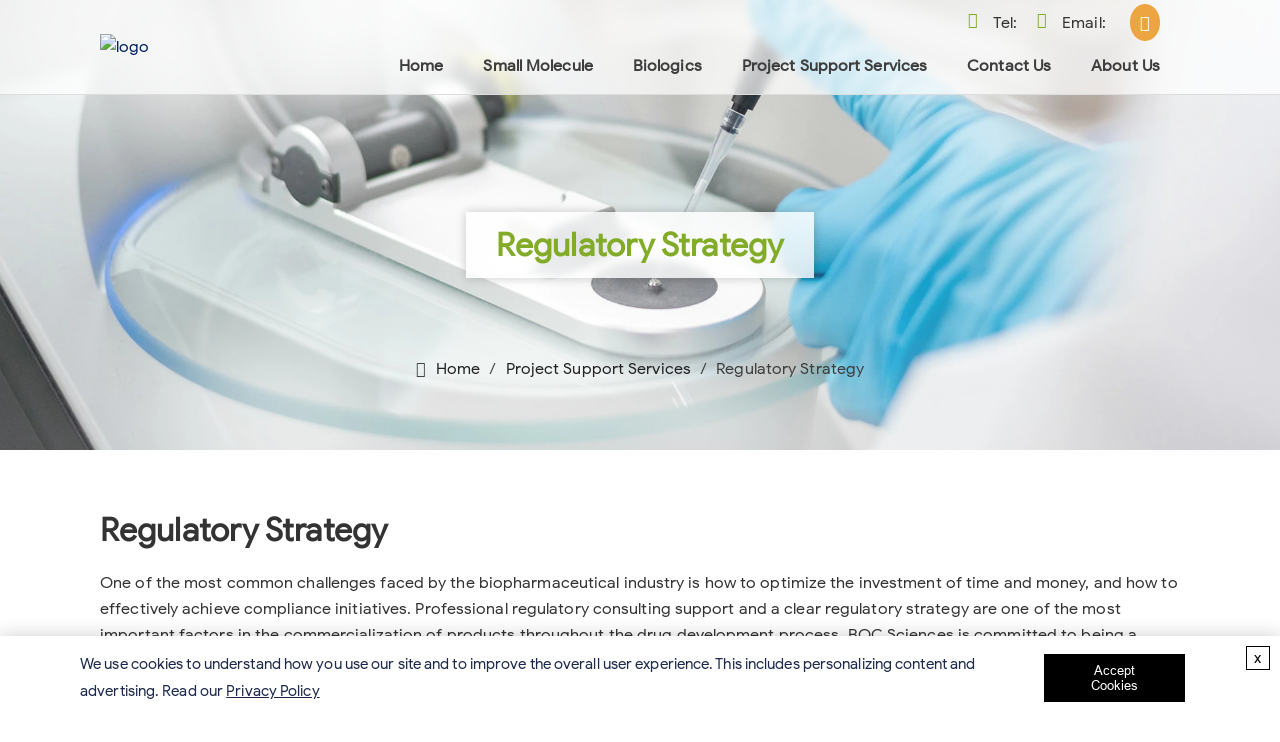

--- FILE ---
content_type: text/html; charset=utf-8
request_url: https://cmc.bocsci.com/project-support-services/regulatory-strategy.html
body_size: 8540
content:
<!DOCTYPE html>
<html lang="en">
<head>
    <meta name="viewport" content="width=device-width, initial-scale=1.0" />
    <meta http-equiv="Content-Type" content="text/html; charset=utf-8" />
    <meta http-equiv="X-UA-Compatible" content="IE=edge,chrome=1" />
    <link rel="shortcut icon" type="image/x-icon" href="/favicon.ico" />
    
    <title>Regulatory Strategy - CMC / BOC Sciences</title>
    
    <meta name="description" content="BOC Sciences provides professional regulatory support services to assist you in moving your drug candidates through the regulatory application and review process quickly and efficiently." />
    
    
    <link rel="canonical" href="https://cmc.bocsci.com/project-support-services/regulatory-strategy.html" />
    <link rel="preload" as="image" fetchpriority="high" href="/images/logo.svg?v=202601" type="image/svg+xml" />
    <link rel="preload" as="font" href="/theme/fonts/GoogleSansRegular.woff" type="font/woff2" crossorigin="">
    <link rel="preload" as="font" href="/theme/fonts/arial.woff" type="font/woff2" crossorigin="">
    <link href="/theme/icomoon.css?v=fTmLeJTrgRvI9WHW4NH-caxRzYt4tE3ik2-nUlg9loY" rel="stylesheet" media="print" onload="this.media='all'" />
    <link href="/theme/bootstrap.css?v=OtXHGDmSSUWIXOWQZ3xIgIBLc8AYAOCCIO11PsA1aWQ" rel="stylesheet" />
    <link href="/theme/public.css?v=9_fsgmWJbMTJDxj1Cxm4MgxFgyz0GqfF89q2cwKcl0Y" rel="stylesheet" />
    <link href="/theme/base.css?v=YrD-9Em6CUdszYqqiiYUOvxKQTp-cfbyU3x0cpSmbeY" rel="stylesheet" />
    <link href="/theme/style.css?v=ySex1jUtIvEX3ym103U7ueu3MzTdgo3wtftdGpXzHOE" rel="stylesheet" />
    <script type="text/javascript">var baseHref = "", themePath = "";</script>
    <script src="/theme/jquery.min.js"></script>

        <link rel="preconnect" href="https://www.gstatic.com">
        <link rel="preconnect" href="https://bat.bing.com">
        <link rel="preconnect" href="https://www.googletagmanager.com">
        <link rel="preconnect" href="https://salesiq.zoho.com">
        <!-- Google Tag Manager -->
        <script>
            dataLayer = [{"ip":"3.144.242.164","c_session_id":"a450ac073371ede4440db92fd7ffcd51","c_user_id":"a450ac073371ede4440db92fd7ffcd51"}];
            (function (w, d, s, l, i) {
                w[l] = w[l] || []; w[l].push({ 'gtm.start': new Date().getTime(), event: 'gtm.js' });
                var f = d.getElementsByTagName(s)[0], j = d.createElement(s), dl = l != 'dataLayer' ? '&l=' + l : '';
                j.async = true;
                j.src = 'https://www.googletagmanager.com/gtm.js?id=' + i + dl; f.parentNode.insertBefore(j, f);
            })(window, document, 'script', 'dataLayer', 'GTM-NG5Z5HB');
        </script>
        <!-- End Google Tag Manager -->
</head>
<body>
        <!-- Google Tag Manager (noscript) -->
        <noscript><iframe src="https://www.googletagmanager.com/ns.html?id=GTM-NG5Z5HB&ip=3.144.242.164&c_session_id=a450ac073371ede4440db92fd7ffcd51&c_user_id=a450ac073371ede4440db92fd7ffcd51" height="0" width="0" style="display:none;visibility:hidden"></iframe></noscript>
        <!-- End Google Tag Manager (noscript) -->
    <main>
        <div class="headLayout">
            <button class="gotop">
                <span class="icon-angle-up"></span>
            </button>
            <div class="barmobile">
                <svg version="1.1" xmlns="http://www.w3.org/2000/svg" xmlns:xlink="http://www.w3.org/1999/xlink" x="0px"
                     y="0px" viewBox="0 0 48 48" style="enable-background:new 0 0 48 48;" xml:space="preserve">
                <rect x="2.333" y="6" style="fill:rgba(235,84,37,1);" width="19.333" height="4.125"></rect>
                <rect x="2.333" y="18.188" style="fill:rgba(235,84,37,1);" width="35.667" height="4.125"></rect>
                <rect x="21.833" y="29.625" style="fill:rgba(235,84,37,1);" width="16.333" height="4.125"></rect>
                </svg>
            </div>
            <div class="topnavi"></div>
            <div class="header-shell">
                <div class="naviBlock bg-main">
                    <div class="row-layout container top-layout">
                        <a class="logo" href="/">
                            <img loading="eager" src="/images/logo.svg?v=202601" width="261" height="86" alt="logo" />
                        </a>
                        <div>
                            <div class="row-layout hidden-xs" style="justify-content: flex-end">
                                <ul class="contact-data row-layout">
                                    <li class="contact-call">Tel: <span data-usa-tel-International></span></li>
                                    <li class="contact-email">Email:&nbsp;<a data-usa-email-info></a></li>
                                </ul>
                                <div class="search-layout">
                                    <div class="searchForm-pey">
                                        <span class="icon-search" id="searchFormOperate"></span>
                                        <div class="searchForm" id="searchForm">
                                            <form method="get" onsubmit="javascript: return search_OnSubmit(this, 'topkeys', get_SearchURLPath());" class="search-platform">
                                                <input type="text" id="topkeys" name="q" placeholder="Please input keywords ..." />
                                                <button class="icon-search"></button>
                                            </form>
                                        </div>
                                    </div>
                                </div>
                            </div>
                            
                                
<div class="mobile-nav mobile-move">
    <ul class="navigation_title row-layout">
<li>
        <a href="/">Home</a>
    </li><li>
        <a href="/small-molecule.html">Small Molecule</a>
        <div class="navigation_Solutions" style="display: none;">
            <div class="navigation_content">
                <ul class="navi_cont_chtitle">
<li>
        <a href="/small-molecule/api-development.html">API Development</a>
        <ul>
<li>
        <a href="/small-molecule/route-scouting.html">Route Scouting</a>
    </li>        </ul>
    </li><li>
        <a href="/small-molecule/api-manufacturing.html">API Manufacturing</a>
        <ul>
<li>
        <a href="/small-molecule/api-technology-platform.html">API Technology Platform</a>
        <ul>
<li>
        <a href="/small-molecule/pharma-crystallization.html">Pharma Crystallization</a>
    </li><li>
        <a href="/small-molecule/high-potency-apis-hpapis-manufacturing.html">High-Potency APIs (HPAPIs) Manufacturing</a>
    </li><li>
        <a href="/small-molecule/milling-micronization-of-apis.html">Milling/Micronization of APIs</a>
    </li><li>
        <a href="/small-molecule/continuous-manufacturing-technology.html">Continuous Manufacturing Technology</a>
    </li><li>
        <a href="/small-molecule/metal-catalysis.html">Metal Catalysis</a>
    </li><li>
        <a href="/small-molecule/biocatalysis-platform.html">Biocatalysis Platform</a>
    </li><li>
        <a href="/small-molecule/photocatalytic-technology.html">Photocatalytic Technology</a>
    </li><li>
        <a href="/small-molecule/hazard-assessment.html">Hazard Assessment</a>
    </li>        </ul>
    </li><li>
        <a href="/small-molecule/preclinical-research-and-development.html">Preclinical Research and Development</a>
        <ul>
<li>
        <a href="/small-molecule/material-research.html">Material Research</a>
    </li><li>
        <a href="/small-molecule/analytical-development.html">Analytical Development</a>
    </li><li>
        <a href="/small-molecule/non-gmp-manufacturing.html">Non-GMP Manufacturing</a>
    </li>        </ul>
    </li><li>
        <a href="/small-molecule/phase-i-iii-api-manufacturing.html">Phase I-III API Manufacturing</a>
        <ul>
<li>
        <a href="/small-molecule/gmp-manufacturing.html">GMP Manufacturing</a>
    </li><li>
        <a href="/small-molecule/analytical-services.html">Analytical Services</a>
    </li><li>
        <a href="/small-molecule/api-stability.html">API Stability</a>
    </li>        </ul>
    </li><li>
        <a href="/small-molecule/commercial-api-manufacturing.html">Commercial API Manufacturing</a>
        <ul>
<li>
        <a href="/small-molecule/pharmaceutical-qbd-doe.html">Pharmaceutical QbD/DoE</a>
    </li><li>
        <a href="/small-molecule/pharmaceutical-process-validation.html">Pharmaceutical Process Validation</a>
    </li>        </ul>
    </li>        </ul>
    </li><li>
        <a href="/small-molecule/process-safety-assessment.html">Process Safety Assessment</a>
        <ul>
<li>
        <a href="/small-molecule/process-optimization.html">Process Optimization</a>
    </li><li>
        <a href="/small-molecule/process-scale-up.html">Process Scale-up</a>
    </li>        </ul>
    </li><li>
        <a href="/small-molecule/pre-formulation-development.html">Pre-formulation Development</a>
        <ul>
<li>
        <a href="/small-molecule/characterization-for-drug-substances-and-drug-products.html">Characterization for Drug Substances and Drug Products</a>
        <ul>
<li>
        <a href="/small-molecule/molecular-structure-confirmation.html">Molecular Structure Confirmation</a>
    </li><li>
        <a href="/small-molecule/physicochemical-characterization.html">Physicochemical Characterization</a>
    </li><li>
        <a href="/small-molecule/impurity-analysis.html">Impurity Analysis</a>
    </li>        </ul>
    </li><li>
        <a href="/small-molecule/analytical-testing-for-drug-substances-and-drug-products.html">Analytical Testing for Drug Substances and Drug Products</a>
    </li>        </ul>
    </li><li>
        <a href="/small-molecule/formulation-development.html">Formulation Development</a>
        <ul>
<li>
        <a href="/small-molecule/bioavailability-enhancement.html">Bioavailability Enhancement</a>
    </li><li>
        <a href="/small-molecule/stability-study.html">Stability Study</a>
    </li><li>
        <a href="/small-molecule/lyophilization-stability-enhancement.html">Lyophilization Stability Enhancement</a>
    </li>        </ul>
    </li>                </ul>
            </div>
        </div>
    </li><li>
        <a href="/biologics.html">Biologics</a>
        <div class="navigation_Solutions" style="display: none;">
            <div class="navigation_content">
                <ul class="navi_cont_chtitle">
<li>
        <a href="/biologics/developability-assessment.html">Developability Assessment</a>
    </li><li>
        <a href="/biologics/cell-line-development.html">Cell Line Development</a>
        <ul>
<li>
        <a href="/biologics/media-formulation-development.html">Media Formulation Development</a>
    </li><li>
        <a href="/biologics/cell-bank-manufacturing.html">Cell Bank Manufacturing</a>
    </li>        </ul>
    </li><li>
        <a href="/biologics/upstream-process-development.html">Upstream Process Development</a>
    </li><li>
        <a href="/biologics/downstream-process-development.html">Downstream Process Development</a>
    </li><li>
        <a href="/biologics/formulation-process-development.html">Formulation Process Development</a>
        <ul>
<li>
        <a href="/biologics/pre-formulation-design.html">Pre-formulation Design</a>
    </li>        </ul>
    </li><li>
        <a href="/biologics/pilot-scale-up.html">Pilot Scale-up</a>
    </li><li>
        <a href="/biologics/cgmp-manufacturing.html">cGMP Manufacturing</a>
        <ul>
<li>
        <a href="/biologics/clinical-manufacturing.html">Clinical Manufacturing</a>
    </li><li>
        <a href="/biologics/commercial-manufacturing.html">Commercial Manufacturing</a>
    </li><li>
        <a href="/biologics/pre-clinical-manufacturing.html">Pre-clinical Manufacturing</a>
    </li>        </ul>
    </li><li>
        <a href="/biologics/bioanalytical-method-development.html">Bioanalytical Method Development</a>
        <ul>
<li>
        <a href="/biologics/quality-controls.html">Quality Controls</a>
    </li><li>
        <a href="/biologics/biologics-characterization.html">Biologics Characterization</a>
    </li><li>
        <a href="/biologics/bioactivity-testing.html">Bioactivity Testing</a>
    </li><li>
        <a href="/biologics/safety-assessment.html">Safety Assessment</a>
    </li><li>
        <a href="/biologics/dmpk-service.html">DMPK Service</a>
    </li>        </ul>
    </li><li>
        <a href="/biologics/therapeutic-developability-analysis.html">Therapeutic Developability Analysis</a>
        <ul>
<li>
        <a href="/biologics/in-vitro-potency-assays.html"><em>In Vitro</em> Potency Assays</a>
    </li>        </ul>
    </li><li>
        <a href="/biologics/biologics-development-services.html">Biologics Development Services</a>
        <ul>
<li>
        <a href="/biologics/adc-process-development.html">ADC Process Development</a>
    </li><li>
        <a href="/biologics/oligonucleotide-process-development.html">Oligonucleotide Process Development</a>
    </li><li>
        <a href="/biologics/peptide-process-development.html">Peptide Process Development</a>
    </li><li>
        <a href="/biologics/gene-cell-therapy-service.html">Gene & Cell Therapy Service</a>
    </li><li>
        <a href="/biologics/enzymes-development.html">Enzymes Development</a>
    </li><li>
        <a href="/biologics/antibody-drug-development.html">Antibody Drug Development</a>
    </li>        </ul>
    </li>                </ul>
            </div>
        </div>
    </li><li>
        <a href="/project-support-services.html">Project Support Services</a>
        <div class="navigation_Solutions" style="display: none;">
            <div class="navigation_content">
                <ul class="navi_cont_chtitle">
<li>
        <a href="/project-support-services/product-lifecycle-management.html">Product Lifecycle Management</a>
    </li><li>
        <a href="/project-support-services/technology-transfer.html">Technology Transfer</a>
    </li><li>
        <a href="/project-support-services/regulatory-strategy.html">Regulatory Strategy</a>
    </li><li>
        <a href="/project-support-services/registration-management.html">Registration Management</a>
    </li>                </ul>
            </div>
        </div>
    </li><li>
        <a href="/contact-us.html">Contact Us</a>
    </li><li>
        <a href="/about-us.html">About Us</a>
    </li>    </ul>
</div>

                            
                        </div>
                    </div>
                </div>
            </div>
        </div>

        
<link rel="preload" fetchpriority="high" as="image" href="/upload/banner/page-default.jpg" imagesrcset="/upload/banner/page-default.jpg-pc.webp 1x, /upload/banner/page-default.jpg-pc.webp 2x, /upload/banner/page-default.jpg-xs.webp 3x">
<div class="nomain-banner" style="background-image: url(/upload/banner/page-default.jpg);background: -webkit-image-set(url(/upload/banner/page-default.jpg-pc.webp) 1x,url(/upload/banner/page-default.jpg-pc.webp) 2x,url(/upload/banner/page-default.jpg-xs.webp) 3x);background: image-set(url(/upload/banner/page-default.jpg-pc.webp) 1x,url(/upload/banner/page-default.jpg-pc.webp) 2x,url(/upload/banner/page-default.jpg-xs.webp) 3x);">
    <div class="nomain-back">
        <div class="container">
                <p class='banner-title'>Regulatory Strategy</p>
            <p></p>
            <ul class="breadcrumb ">
                <li><a href="/">Home</a></li>
                        <li><a href="/project-support-services.html">Project Support Services</a></li>
                <li class="active">Regulatory Strategy</li>
            </ul>
        </div>
    </div>
</div>
    <div class="nomain-content ">
        <div class="container">
            <h1>Regulatory Strategy</h1>
            <p>One of the most common challenges faced by the  biopharmaceutical industry is how to optimize the investment of time and money,  and how to effectively achieve compliance initiatives. Professional regulatory  consulting support and a clear regulatory strategy are one of the most  important factors in the commercialization of products throughout the drug  development process. BOC Sciences is committed to being a reliable regulatory consulting partner. With a  proven track record of keeping pace with global market conditions and guiding  clients through their unique regulatory requirements, we have become the  preferred registration consulting and strategic partner for any pharmaceutical  or biotechnology companies.<br/></p><p class="serviceshowpic"><img src="/upload/image/4-3-Regulatory-Strategy-1.jpg" alt="Estimated global  approval times for major changes." width="600" height="301" loading="lazy"/>
  Figure 1. Estimated global  approval times for major changes. (Kutza, J.; Edwards,  J. <em>et al</em>. 2017)</p><h3>Our  Services</h3><p>To  make it easier and better for researchers, BOC Sciences provides regulatory  strategy service in a competitive fashion. We have provided a more efficient  way to increase the number of new drugs, greatly shorten the R&D cycle, and  reduce the development costs.</p><ul class="ullist"><li>Regulatory resolution of drug development  issues: impurities, analytical, stability, container closure related issues, <em>etc</em></li><li>Strategic planning for global clinical trials  during drug development</li><li>Strategic planning of regulatory applications  by the time of submission, using the minimum available data or anticipated  regulatory risk</li><li>Strategic planning for bringing a product  approved in one region to other regulated markets</li><li>Submission planning for a variety of  regulatory applications in the global market</li><li>CMC consulting support preparation and  submission of regulatory filings for IND, NDA, ANDA, MAA, NDS, ANDS, DMF, ASMF,  IMPD, <em>etc</em></li><li>Compliance consulting for resolving agency  inquiries</li><li>Preparation and submission of Biological  License Applications (BLA)/MAA for recombinant therapeutic proteins, vaccines  and other bio-advanced therapeutic products (e.g. stem cells and tissue  products)</li><li>Regulatory compliance counseling for  implementation of post-approval changes</li><li>Regulatory consulting for pre-submission  interactions with the HAA</li><li>Competitor assessment and regulatory  strategy/mitigation plan to accommodate the accelerated procedures prior to  product registration</li><li>CMC consulting for quality by design (QbD)  protocols and reporting</li><li>RA consulting for combination product  (device+drug/biologic) development issues</li><li>Compliance consulting for testing/risk  assessment in determining genotoxic impurities, elemental impurities, <em>etc</em></li><li>Regulatory strategy and reference medicine  (RMP) determination for global markets</li><li>Our manufacturing processes comply with  international regulations for current Good Manufacturing Practices (cGMP), and  our manufacturing sites have been inspected by multiple national health  authorities, allowing our products to be used by customers in the US, Europe,  Asia and many other regulated markets</li><li>Customized manufacturing operations are  developed based on a process oriented quality management system with  international</li></ul><p class="serviceshowpic"><img src="/upload/image/4-3-Regulatory-Strategy-2.jpg" alt="Contents of a  chemistry, manufacturing, and controls dossier. " width="580" height="472" loading="lazy"/>

  Figure 2. Contents of a  chemistry, manufacturing, and controls dossier.  (Kutza, J.; Edwards,  J. <em>et al</em>. 2017)</p><h3>Features  of Our Regulatory Strategy Services</h3><ul class="ullist"><li>Comprehensive  regulatory support services, starting with process development plans to support  toxicology study materials, through preparation of CMC information for IND  filings and revisions</li><li>Decades of experience  in the analysis of biological materials</li><li>Our staff provides  CMC regulatory assistance in all aspects of our clients' projects, including  meeting with regulatory agencies to discuss CMC development as well as CMC  manufacturing and testing issues</li><li>We have extensive experience in submitting DMFs for active pharmaceutical ingredients, drug products, and INDs for biologic products, as well as testing over 150 recombinant proteins and monoclonal antibodies in compliance with stringent regulatory and quality standards.</li><li>BOC Sciences  strictly adheres to the regulations associated with the development of each new  pharmaceutical ingredient and biologic product</li></ul><h3>Why  choose BOC Sciences?</h3><p>Our dedicated CMC team has provided tailored  solutions to our clients from engagement to launch. With many years of industry  experience, we provide clients with the following:</p><ul class="ullist"><li>Comprehensive,  integrated CMC services with a flexible service model that grows with your  programs</li><li>Knowledgeable  industry experts who deliver scalable, actionable insights</li><li>World-class  facilities and equipment that remain at the forefront of the global  pharmaceutical research, analytical and development standards</li><li>Our comprehensive  services support products at every stage of the product lifecycle, from  early-stage discovery to full commercial cGMP manufacture</li><li>A focus on risk  management that is designed to ensure completion of your technical goals</li></ul><p>BOC Sciences provides professional,  rapid and high-quality services of regulatory strategy at competitive prices  for global customers. Personalized and customized services of regulatory  strategy can satisfy any innovative scientific study demands. Our clients have  direct access to our staff and prompt feedback to their inquiries. If you are  interested in our services, please <a href="/contact-us.html">contact us</a> immediately!</p><p class="Reference"><strong>Reference</strong></p><ol class="ollist Reference"><li>Kutza, J.; Edwards, J. <em>et al</em>. Change Happens: Technical  and Regulatory Considerations for Pharmaceutical Product Lifecycle Management  (CMC Forum). <em>BioProcess  International</em>. 2017.</li></ol>
                <p class="inquiry-title">Online Inquiry</p>
                <form id="IFORM-HPAGE-0LV6" name="IFORM-HPAGE-0LV6" method="post" action="/inquiryinfo" autocomplete="off" class="inquiry-form">
    <input type="hidden" name="vt" value="mix" />
    <input type="hidden" name="vctag" value="IF-HPAGE-0LV6" />
    <div class="row">
        <div class="col-md-6">
            <label>Your Name</label>
            <input type="text" name="I_{SECTION:[Contact Information]}Name" placeholder="Your Name" />
        </div>
        <div class="col-md-6">
            <label>Phone Number</label>
            <input type="text" name="I_{SECTION:[Contact Information]}Phone" placeholder="Phone Number" />
        </div>
        <div class="col-md-6">
            <label>E-mail Address *</label>
            <input type="email" name="I_{SECTION:[Contact Information]}Email" class="validate[required,custom[email]]" placeholder="E-mail Address *" />
        </div>
        <div class="col-md-6 quantityForm">
            <label>Quantity:</label>
            <div class="row">
                <div class="col-md-8">
                    <input type="number" name="I_{SECTION:[Product/Service]}Quantity" class="form-control" autocomplete="new-password" value="" step="1" min="0" onkeyup="this.value= this.value.match(/\d+(\.\d{0,2})?/) ? this.value.match(/\d+(\.\d{0,2})?/)[0] : ''" />
                </div>
                <div class="col-md-4">
                    <select name="I_{SECTION:[Product/Service]}Quantity" class="form-control">
                        <option value="">-</option>
                        <option>mg</option>
                        <option>g</option>
                        <option>kg</option>
                        <option>ton</option>
                    </select>
                </div>
            </div>
        </div>
        <div class="col-md-12">
            <label>Services Interested *</label>
            <textarea name="topic" class="validate[required]" placeholder="Services & Products Interested *" autocomplete="new-password">Regulatory Strategy</textarea>
        </div>
        <div class="col-md-12">
            <label>Project Description</label>
            <textarea name="I_{SECTION:[Product/Service]}{EXT:[IEXT_Description]}Project Description" rows="4" placeholder="Project Description"></textarea>
        </div>
    </div>
    <div class="row">
        <div class="col-md-6 verify">
            <label>Verification code *</label>
            <input type="text" class="validate[required]" name="vcode" maxlength="4" oninput="check_VerificationCode(this,'IF-HPAGE-0LV6')" autocomplete="new-password" placeholder="Verification Code *" />
            <span class="checkright" style="display:none;color:green;position: absolute;">√</span>
            <span class="checkerror" style="color:red;display:none;position: absolute;">×</span>
            <img src="/api/dynamiccode?tag=IF-HPAGE-0LV6" loading="lazy" class="verifycoderefresh" onclick="javascript: this.src += '&t=' + Math.random();" alt="Verification code" title="Click refresh" />
        </div>
    </div>

    <div style="align-items: flex-end" class="row">
        <div class="col-md-6"><button type="submit" class="btnWord">Submit</button></div>
    </div>
</form>

<script type="text/javascript">
    $(function () {
        let formID = 'IFORM-HPAGE-0LV6', esform = '#IFORM-HPAGE-0LV6';
        $(esform).validationEngine("attach", { promptPosition: "bottomLeft", scroll: false });
        $(esform).submit(function () {
            if ($(this).validationEngine("validate") && $(this).find(".checkright").is(":visible")) {
                grecaptchaFormBinding(formID, function () {
                    $(this).find(":submit").attr("disabled", true);
                    document.forms[formID].submit();
                });
            }
            $(this).find(":submit").attr("disabled", false);
            return false;
        });

        $(esform+' [js_email]').on('blur',function(){
            var elOrg= $(esform+' [js_org]');
            if(elOrg.length>0){
                if(/@((gmail)|(outlook)|(163)|(yahoo)|(qq)|(126)|(live)|(comcast))\./g.test(this.value)) { elOrg.show(500).find('input').addClass("validate[required]"); }
                else{ elOrg.hide(500).find("input").removeClass("validate[required]"); }
            }
        });
    });
</script>
        </div>
    </div>



            <div class="footerLayout">
                <div class="bottom_message container">
                    <div class="footer-logo">
                        <a href="/" class="logo">
                            <img loading="lazy" src="/images/logo.svg?v=202601" width="260" height="60" alt="logo" />
                        </a>
                        <div class="share-box">
                            <a aria-label="facebook" rel="noopener" href="https://www.facebook.com/pages/BOC-Sciences/1385601975077906" target="_blank">
                                <img src="/images/facebook.svg" width="30" height="30" alt="facebook">
                            </a>
                            <a aria-label="twitter" rel="noopener" href="https://twitter.com/BOCSciences" target="_blank">
                                <img src="/images/twitter.svg" width="30" height="30" alt="twitter">
                            </a>
                            <a aria-label="linkedIn" rel="noopener" href="https://www.linkedin.com/company/boc-sciences" target="_blank">
                                <img src="/images/linkedIn.svg" width="30" height="30" alt="linkedIn">
                            </a>
                        </div>
                    </div>
                    <div>
                        <p class="cap-title">Services</p>
                        <ul class="footer-link">
                            <li><a href='/small-molecule.html'>Small Molecule </a></li>
                            <li><a href="/biologics.html">Biologics</a></li>
                            <li><a href='/project-support-services.html'>Project Support Services</a></li>
                        </ul>
                    </div>
                    <div class="footer-contactUs">
                        <p class="cap-title">USA</p>
                        <ul class="contact-data">
                            <li class="contact-call">
                                International :&nbsp;<label data-usa-tel-International></label><br>
                                US & Canada (Toll free): <label data-usa-tel-US-Canada></label>
                            </li>
                            <li class="contact-fax">Fax: <label data-usa-fax></label></li>
                            <li class="contact-email">Email: <a data-usa-email-info></a></li>
                            <li class="contact-address"><span data-usa-address></span></li>
                        </ul>
                    </div>
                    <div class="footer-media">
                        <p class="cap-title">UK</p>
                        <ul class="contact-data">
                            <li class="contact-call">Tel: <span data-uk-tel></span></li>
                            <li class="contact-email">Email: <a data-usa-email-info></a></li>
                            <li class="contact-address"><span data-uk-address></span></li>
                        </ul>
                    </div>
                </div>
                <div class="bottom_median">
                    Copyright © &nbsp;2026&nbsp; BOC Sciences. All rights reserved.
                </div>
            </div>
    </main>
    <link rel="stylesheet" href="/theme/jquery.validationEngine.css" media="print" onload="this.media='all'" />
    <script>privacy_policy_config = { name: "Xp2nC5", debug: true, path: "/theme" };</script>
    <script async src="/_noindex/jquery.cload.js?v=f0KaWqxkSuCuqgMYfBdmJgiF3fVrd61okr3lLymo2AM"></script>
    <script async src="/theme/privacy.policy.js?v=tEGSvdBgBWcKvwflEPb8HwdUMqYtnZi0sHdgTkMjNCk"></script>

    <script defer src="/theme/jquery.validationEngine.js"></script>
    <script defer src="/theme/jquery.validationEngine-en.js"></script>
    <script defer src="/theme/breeding.js?v=QBgi2yH9XJ0pI8gqUyWTkbzxxEEKaeGmo0uMCPFEnWI"></script>
    <script defer src="/theme/__footer.js?v=FJ_Lfs4tOOC0kfDj7srcMtZLKpa7HBIgfRjuYbG5pv4"></script>

<link rel="preconnect" href="https://www.recaptcha.net" />
<style type="text/css">.grecaptcha-badge { opacity: 0; }</style>
<script src="https://www.recaptcha.net/recaptcha/enterprise.js?render=6LctYCEjAAAAAFjTzLIY9uycj342DP__FLXJhiE_"></script>
<script>
   function grecaptchaFormBinding(formName, callback, event, action='submit_form') {
      if (event != undefined) { event.preventDefault ? event.preventDefault() : (event.returnValue = false); }
      var _form = document.forms[formName];
      if (_form != undefined) {
          grecaptcha.enterprise.ready(function () {
             grecaptcha.enterprise.execute('6LctYCEjAAAAAFjTzLIY9uycj342DP__FLXJhiE_', { action: action.length > 0 ? action : 'submit_form' }).then(function (token) {
                 if (_form['g-recaptcha-response'] === undefined) {
                      var _response_input = document.createElement('input');
                      _response_input.setAttribute('type', 'hidden');
                     _response_input.setAttribute('name', 'g-recaptcha-response');
                      _response_input.setAttribute('readonly', 'readonly');
                      _response_input.setAttribute('value', token);
                      _form.appendChild(_response_input);
                  }
                 else { _form['g-recaptcha-response'].value = token; }
                  if (callback != undefined) { callback(); }
              });
          });
      }
   }
</script>

<script type="application/ld+json">{"@context":"https://schema.org","@type":"Service","name":"Regulatory Strategy","description":"BOC Sciences provides professional regulatory support services to assist you in moving your drug candidates through the regulatory application and review process quickly and efficiently.","url":"https://cmc.bocsci.com/project-support-services/regulatory-strategy.html","brand":{"@type":"Organization","name":"BOC Sciences","url":"https://cmc.bocsci.com","logo":"https://cmc.bocsci.com/cmc/images/logo.svg"},"logo":"https://cmc.bocsci.com/cmc/images/logo.svg"}</script>
<script type="application/ld+json">{"@context":"https://schema.org","@type":"Article","name":"Regulatory Strategy","description":"BOC Sciences provides professional regulatory support services to assist you in moving your drug candidates through the regulatory application and review process quickly and efficiently.","url":"https://cmc.bocsci.com/project-support-services/regulatory-strategy.html","author":{"@type":"Organization","name":"BOC Sciences","url":"https://cmc.bocsci.com","logo":"https://cmc.bocsci.com/cmc/images/logo.svg"},"dateModified":"2025-09-24","headline":"Regulatory Strategy"}</script>
<script type="application/ld+json">{"@context":"https://schema.org","@type":"BreadcrumbList","itemListElement":[{"@type":"ListItem","name":"Project Support Services","item":{"@type":"Thing","@id":"https://cmc.bocsci.com/project-support-services.html"},"position":1},{"@type":"ListItem","name":"Regulatory Strategy","position":2}]}</script>
</body>
</html>

--- FILE ---
content_type: text/css
request_url: https://cmc.bocsci.com/theme/public.css?v=9_fsgmWJbMTJDxj1Cxm4MgxFgyz0GqfF89q2cwKcl0Y
body_size: 5912
content:
@charset "utf-8";

@font-face {
	font-family: 'GoogleSansRegular';
	src: url('fonts/GoogleSansRegular.eot');
	/* IE9 Compat Modes */
	src: url('fonts/GoogleSansRegular.eot?#iefix') format('Lato-Regular'),
		/* IE6-IE8 */
	url('fonts/GoogleSansRegular.woff') format('woff'),
	url('fonts/GoogleSansRegular.woff2') format('woff2'),
		/* Modern Browsers */
	url('fonts/GoogleSansRegular.ttf') format('truetype'),
		/* Safari, Android, iOS */
	url('fonts/GoogleSansRegular.svg#Lato-Regular') format('svg');
	font-display: swap;
	/* Legacy iOS */
}

@font-face {
	font-family: 'arial';
	src: url('fonts/arial.eot');
	/* IE9 Compat Modes */
	src: url('fonts/arial.eot?#iefix') format('Lato-Regular'),
		/* IE6-IE8 */
	url('fonts/arial.woff') format('woff'),
	url('fonts/arial.woff2') format('woff2'),
		/* Modern Browsers */
	url('fonts/arial.ttf') format('truetype'),
		/* Safari, Android, iOS */
	url('fonts/arial.svg#Lato-Regular') format('svg');
	font-display: swap;
	/* Legacy iOS */
}

.scrolltopcontrol {
	width: 50px;
	height: 50px;
	background-color: #001F5F;
}

.scrolltopcontrol:before {
	content: "\f077";
	font-family: 'FontAwesome';
	display: none;
	cursor: pointer;
	color: #fff;
	display: block;
	text-align: center;
	padding-top: 8px;
}



a:hover {
	color: #001F5F;
	transition: color .3s;
}

a {
	color: #001F5F;
	text-decoration: none;
}


h1,h2,h3, h4, h5, h6 {
	font-family: "GoogleSansRegular";
	font-weight: bold;
	margin-bottom: 20px;
	margin-top: 0;
	line-height: 1.25em;
}
ul,ol{
	padding-left: 25px;
}
p,ul,ol{
	margin-bottom: 20px;
	margin-top: 0;
}
li{
	margin-bottom: 10px;
}
ul li:last-child,ol li:last-child{
	margin-bottom: 0;
}

body {
	margin: 0px;
	padding: 0px;
	font-family: 'lato', sans-serif;
	background-position: top center;
	background-repeat: no-repeat;
	font-weight: normal;
	font-size: 16px;
	line-height: 1.65em;
	-webkit-text-size-adjust: none;
	color: #333;
	letter-spacing: 0.1px;
	overflow-x: hidden;
}

img {
	max-width: 100%;
	height: auto;
}

sub,
sup {
	position: relative;
	font-size: 50%;
	line-height: 0;
}

.clear {
	clear: both;
}

/***==================== nav Css style begin========***/

#cssmenu {
	margin: 0 auto;
	width: 745px;
}

#cssmenu>ul>li {
	padding: 0;
	margin: 0;
	display: inline-block;
	font-size: 18px;
	font-weight: bold;
	text-align: left;
}

#cssmenu ul ul,
#cssmenu ul ul ul{
	box-shadow: 1px 1px 1px #eee;
}
#cssmenu ul,
#cssmenu ul li,
#cssmenu ul li a,
#cssmenu #menu-button {
	margin: 0;
	padding: 0;
	border: 0;
	list-style: none;
	display: block;
	position: relative;
	-webkit-box-sizing: border-box;
	-moz-box-sizing: border-box;
	box-sizing: border-box;
	z-index: 199;
	background:rgba(126,126,126,0.3);
}

#cssmenu:after,
#cssmenu>ul:after {
	content: ".";
	display: block;
	clear: both;
	visibility: hidden;
	line-height: 0;
	height: 0;
}

#cssmenu #menu-button {
	display: none;
}

#menu-line {
	position: absolute;
	top: 0;
	left: 0;
}

#cssmenu>ul>li {
	float: left;
	padding-right: 25px;
	background:none;
}

#cssmenu.align-center>ul {
	font-size: 0;
}

#cssmenu.align-center>ul>li {
	display: inline-block;
	float: none;
}

#cssmenu.align-center ul ul {
	text-align: left;
}

#cssmenu.align-right>ul>li {
	float: right;
}

#cssmenu.align-right ul ul {
	text-align: right;
}

#cssmenu>ul>li>a {
	padding: 2.4em 1em;
	text-decoration: none;
	color: #fff;
	-webkit-transition: color .2s ease;
	-moz-transition: color .2s ease;
	-ms-transition: color .2s ease;
	-o-transition: color .2s ease;
	transition: color .2s ease;
	background:none;
}

#cssmenu>ul>li:hover>a {
	background:rgba(218, 217, 217,1);
	color: #001F5F;
	border-top: 4px solid #001F5F;
}

#cssmenu>ul>li.has-sub>a {
	padding-right: 35px;
}

#cssmenu>ul>li.has-sub>a::after {
	position: absolute;
	top: 55px;
	right: 12px;
	width: 4px;
	height: 4px;
	border-bottom: 2px solid #fff;
	border-right: 2px solid #fff;
	content: "";
	-webkit-transform: rotate(45deg);
	-moz-transform: rotate(45deg);
	-ms-transform: rotate(45deg);
	-o-transform: rotate(45deg);
	transform: rotate(45deg);
	-webkit-transition: border-color 0.2s ease;
	-moz-transition: border-color 0.2s ease;
	-ms-transition: border-color 0.2s ease;
	-o-transition: border-color 0.2s ease;
	transition: border-color 0.2s ease;
	border-color: #fff;
}

#cssmenu>ul>li.has-sub:hover>a::after {
	border-color: #fff;
}

#cssmenu>ul>li.has-sub.active>a::after {
	border-color: #fff;
}

#cssmenu ul ul {
	position: absolute;
	left: -9999px;
}

#cssmenu li:hover>ul {
	left: auto;
}

#cssmenu.align-right li:hover>ul {
	right: 0;
}

#cssmenu ul ul ul {
	margin-left: 100%;
	top: 0;
}

#cssmenu.align-right ul ul ul {
	margin-left: 0;
	margin-right: 100%;
}

#cssmenu ul ul li {
	height: 0;
	-webkit-transition: height .2s ease;
	-moz-transition: height .2s ease;
	-ms-transition: height .2s ease;
	-o-transition: height .2s ease;
	transition: height .2s ease;
}

#cssmenu ul li:hover>ul>li {
	height: auto;
	background: #fff;
}

@media (min-width: 1025px) {
	#cssmenu ul .dropdown-toggle li a {
		padding: 10px 15px;
		width: 385px;
	}
}

#cssmenu ul ul li a {
	padding: 12px 15px;
	width: 300px;
	line-height: 20px;
	text-decoration: none;
	color: #2c343b;
	font-size: 15px;
	font-weight: 400;
	-webkit-transition: color .2s ease;
	-moz-transition: color .2s ease;
	-ms-transition: color .2s ease;
	-o-transition: color .2s ease;
	transition: color .2s ease;
}

#cssmenu ul ul li:hover>a,
#cssmenu ul ul li a:hover {
	/*background: #fff;*/
	color: #001F5F;
}

#cssmenu ul ul li.has-sub>a::after {
	position: absolute;
	top: 16px;
	right: 10px;
	width: 4px;
	height: 4px;
	border-bottom: 2px solid #2c343b;
	border-right: 2px solid #2c343b;
	content: "";
	-webkit-transform: rotate(-45deg);
	-moz-transform: rotate(-45deg);
	-ms-transform: rotate(-45deg);
	-o-transform: rotate(-45deg);
	transform: rotate(-45deg);
	-webkit-transition: border-color 0.2s ease;
	-moz-transition: border-color 0.2s ease;
	-ms-transition: border-color 0.2s ease;
	-o-transition: border-color 0.2s ease;
	transition: border-color 0.2s ease;
	border-color: #2c343b;
}

#cssmenu.align-right ul ul li.has-sub>a::after {
	right: auto;
	left: 10px;
	border-bottom: 0;
	border-right: 0;
	border-top: 1px solid #dddddd;
	border-left: 1px solid #dddddd;
}

#cssmenu ul ul li.has-sub:hover>a::after {
	border-color: #001F5F;
}

@media all and (max-width: 1024px)

	/*,
    only screen and (-webkit-min-device-pixel-ratio: 2) and (max-width: 1024px),
    only screen and (min--moz-device-pixel-ratio: 2) and (max-width: 1024px),
    only screen and (-o-min-device-pixel-ratio: 2/1) and (max-width: 1024px),
    only screen and (min-device-pixel-ratio: 2) and (max-width: 1024px),
    only screen and (min-resolution: 192dpi) and (max-width: 1024px), only screen and (min-resolution: 2dppx) and (max-width: 1024px)*/
{
	#cssmenu {
		width: 100%;
		background: #001F5F;
		margin: 100px 0 0 0;
	}

	#cssmenu ul {
		width: 100%;
		display: none;
	}

	#cssmenu.align-center>ul,
	#cssmenu.align-right ul ul {
		text-align: left;
	}

	#cssmenu ul li,
	#cssmenu ul ul li,
	#cssmenu ul li:hover>ul>li {
		width: 100%;
		height: auto;
		border-top: 1px solid rgba(120, 120, 120, 0.15);
	}

	#cssmenu ul li a,
	#cssmenu ul ul li a {
		width: 100%;
		color: #243238;
		background: #fff;
	}

	#cssmenu>ul>li>a {
		padding: 10px 20px !important;
	}

	#cssmenu>ul>li,
	#cssmenu.align-center>ul>li,
	#cssmenu.align-right>ul>li {
		float: none;
		display: block;
	}

	#cssmenu ul ul li a {
		padding: 10px 20px 10px 30px;
		width: 100%;
		font-size: 16px;
		color: #243238;
		background: #fff;
	}

	.fixed #cssmenu ul li:hover>a,
	.fixed #cssmenu ul li a:hover,
	#cssmenu ul li:hover>a,
	#cssmenu ul li a:hover,
	#cssmenu ul ul li:hover>a,
	#cssmenu ul ul li a:hover {
		color: #001F5F;
		border: 0;
		background: #fff;
	}

	#cssmenu ul ul ul li a {
		padding-left: 40px;
	}

	#cssmenu ul ul,
	#cssmenu ul ul ul {
		position: relative;
		left: 0;
		right: auto;
		width: 100%;
		margin: 0;
	}

	#cssmenu>ul>li.has-sub>a::after,
	#cssmenu ul ul li.has-sub>a::after {
		display: none;
	}

	#menu-line {
		display: none;
	}

	#cssmenu #menu-button {
		display: block;
		padding: 15px 20px;
		color: #fff;
		cursor: pointer;
		font-size: 20px;
	}

	#cssmenu #menu-button::after {
		content: '';
		position: absolute;
		top: 24px;
		right: 20px;
		display: block;
		width: 15px;
		height: 2px;
		background: #fff;
	}

	#cssmenu #menu-button::before {
		content: '';
		position: absolute;
		top: 29px;
		right: 20px;
		display: block;
		width: 15px;
		height: 3px;
		border-top: 2px solid #fff;
		border-bottom: 2px solid #fff;
	}

	#cssmenu .submenu-button {
		position: absolute;
		z-index: 299;
		right: 0;
		top: 0;
		display: block;
		border-left: 1px solid rgba(120, 120, 120, 0.36);
		height: 52px;
		width: 52px;
		cursor: pointer;
	}

	#cssmenu .submenu-button::after {
		content: '';
		position: absolute;
		top: 21px;
		left: 26px;
		display: block;
		width: 1px;
		height: 11px;
		background: #243238;
		z-index: 99;
	}

	#cssmenu .submenu-button::before {
		content: '';
		position: absolute;
		left: 21px;
		top: 26px;
		display: block;
		width: 11px;
		height: 1px;
		background: #001F5F;
		z-index: 99;
	}

	#cssmenu .submenu-button.submenu-opened:after {
		display: none;
	}
}


/***==================== nav Css style end========***/

/*banner-css*/
.banner {
	position: relative;
	width: 100%;
	height: 750px;
	background-color: #fff;
	overflow: hidden;
}

.banner ul.flicks {
	position: absolute;
	top: 0;
	left: 0;
	z-index: 998;
	width: 10000%;
	height: 100%;
	padding: 0px;
	margin: 0px;
	list-style: none;
}

.banner ul.flicks>li {
	float: left;
	width: 1%;
	height: 100%;
	background-position: center;
	background-size: cover;
	display: table;
}

.banner ul.flicks>li .flick-inner {
	height: 100%;
	color: #243238;
	display: table-cell;
	vertical-align: middle;
}

.banner ul.flicks>li .flick-inner .flick-content {
	max-width: 720px;
	padding: 40px 50px 60px 50px;
	background-color: rgba(0, 0, 0, 0.2);
	margin-left: auto;
	margin-right: auto;
}

.banner ul.flicks>li .flick-inner .flick-content h1 {
	color: #243238;
	text-align: center;
	font-size: 56px;
	line-height: 56px;
	width: 100%;
	font-weight: normal;
}

.banner ul.flicks>li .flick-inner .flick-content p {
	color: #243238;
	line-height: 30px;
	text-align: center;
	font-size: 18px;
	width: 100%;
}

.banner-page .btn {
	padding: 0.4em 2em;
	clear: both;
	color: #243238;
	background: none;
	border: 2px solid #001F5F;
	text-decoration: none;
	font-size: 18px;
	margin-top: 10px;
	display: inline-block;
	word-spacing: 0.1px;
	letter-spacing: 0.5px;
}

.banner-page .btn:hover {
	color: #fff;
	border: 2px solid #001F5F;
	font-weight: bold;
	transition: background-color .3s;
	background: #001F5F;
}

.banner .arrow-navigation {
	position: absolute;
	height: 80%;
	width: 5%;
	top: 10%;
	z-index: 1000;
	overflow: hidden;
}

.banner .arrow-navigation .arrow {
	display: block;
	height: 100%;
	width: 100%;
	-webkit-transition: all 0.2s ease-out;
	-moz-transition: all 0.2s ease-out;
	-o-transition: all 0.2s ease-out;
	-ms-transition: all 0.2s ease-out;
	transition: all 0.2s ease-out;
}

.banner .arrow-navigation .arrow:before {
	cursor: pointer;
	content: "";
	color: #444;
}

.banner .arrow-navigation:hover,
.banner .arrow-navigation .arrow:hover {
	cursor: pointer;
}

.banner .arrow-navigation.left {
	left: 0%;
}

.banner .arrow-navigation.left .arrow {
	opacity: 0;
	margin: 0px 0px 0px 50%;
	background-image: url("../images/arrow-left-light.png");
	background-repeat: no-repeat;
	background-position: left
}

.banner .arrow-navigation.right {
	right: 0%
}

.banner .arrow-navigation.right .arrow {
	opacity: 0;
	margin: 0px 0px 0px -50%;
	background-image: url("../images/arrow-right-light.png");
	background-repeat: no-repeat;
	background-position: right
}

.banner .arrow-navigation.left.hover .arrow {
	opacity: 1;
	margin: 0px 0px 0px 0px;
}

.banner .arrow-navigation.right.hover .arrow {
	opacity: 1;
	margin: 0px 0px 0px 0px;
}

.banner .dot-navigation {
	position: absolute;
	bottom: 25px;
	width: 100%;
	text-align: center;
	z-index: 1000;
}

.banner .dot-navigation ul {
	text-align: center;
	list-style: none;
	padding: 0px 15px;
}

.banner .dot-navigation ul li {
	display: inline-block;
	float: none
}

.banner .dot-navigation .dot {
	width: 14px;
	height: 14px;
	margin: 0px 6px;
	background-color: rgba(255, 255, 255, 0.9);
	border-radius: 50%;
	-o-border-radius: 50%;
	-ms-border-radius: 50%;
	-moz-border-radius: 50%;
	-webkit-border-radius: 50%;
	-webkit-transition: background-color 0.2s ease-out;
	-moz-transition: background-color 0.2s ease-out;
	-o-transition: background-color 0.2s ease-out;
	-ms-transition: background-color 0.2s ease-out;
	transition: background-color 0.2s ease-out
}

.banner .dot-navigation .dot:hover {
	cursor: pointer;
	background-color: rgba(255, 255, 255, 0.5);
}

.banner .dot-navigation .dot.active {
	background-color: #001F5F;
}

.banner.animate-transform-slide ul.flicks {
	-webkit-perspective: 1000px;
	-webkit-backface-visibility: hidden;
	transform: translate3d(0%, 0px, 0px);
	-webkit-transform: translate3d(0%, 0px, 0px);
	-webkit-transition: -webkit-transform 0.6s;
	-o-transition: -o-transform 0.6s;
	-moz-transition: -moz-transform 0.6s;
	transition: transform 0.6s
}

.banner.animate-transition-slide ul.flicks {
	left: 0%;
	-webkit-transition: left 0.4s ease-out;
	-moz-transition: left 0.4s ease-out;
	-o-transition: left 0.4s ease-out;
	-ms-transition: left 0.4s ease-out;
	transition: left 0.4s ease-out
}

.banner_inpage {
	width: 100%;
	position: relative;
	overflow: hidden;
	height: 390px;
}

.banner-table {
	width: 100%;
	display: table;
	height: 100%;
}

.banner-table-cell {
	display: table-cell;
	vertical-align: middle;
}

.auto-container h1 {
	color: #fff;
	text-align: center;
	font-size: 48px;
	line-height: 56px;
	margin: 0;
}

.auto-container p {
	font-size: 28px;
	line-height: 40px;
}

@media (min-width: 1025px) and (max-width: 1280px){
	.banner ul.flicks>li .flick-inner .flick-content {
		padding: 50px 40px;
	}
}

@media (min-width: 769px) and (max-width: 1024px) {
	.banner {
		height: 640px;
	}
	.banner ul.flicks>li .flick-inner .flick-content {
		padding: 5px 20px 30px 20px;
	}

	.banner ul.flicks>li .flick-inner .flick-content {
		max-width: 80%;
	}

	.auto-container h1,
	.banner ul.flicks>li .flick-inner .flick-content h1 {
		font-size: 36px;
		line-height: 40px;
	}

	.banner ul.flicks>li .flick-inner .flick-content p {
		line-height: 26px;
		font-size: 1em;
	}
}

@media (max-width: 768px) {
	.banner {
		height: 520px;
	}
	.banner ul.flicks>li .flick-inner .flick-content {
		padding: 5px 20px 20px 20px;
	}

	.banner ul.flicks>li .flick-inner .flick-content {
		max-width: 90%;
	}

	.auto-container h1,
	.banner ul.flicks>li .flick-inner .flick-content h1 {
		font-size: 32px;
		line-height: 36px;
	}

	.banner ul.flicks>li .flick-inner .flick-content p {
		line-height: 24px;
		font-size: 0.9em;
	}

}

@media (max-width: 550px) {
	.banner_inpage {
		height: 300px;
	}
	.banner-page .btn {
		font-size: 14px;
		margin-top: 0px;
	}
	.auto-container h1,
	.banner ul.flicks>li .flick-inner .flick-content h1 {
		font-size: 24px;
		line-height: 28px;
	}
}

/***==================================================================== Table Css style ====================================================================***/

table {
	border-collapse: collapse;
	margin: 0.6em 0;
	width: 100%;
	border: 1px solid #ddd;
}

table tr,
table th,
table td {
	border: none;
	border-bottom: 1px solid #ddd;
}

table th,
table td {
	padding: 10px 12px;
	text-align: left;
	line-height: 26px;
}

table th {
	background: var(--main-color);
	color: #fff;
}

table tr td {
	background: #fff;
	color: #444;
	border: 1px solid rgba(224,224,224,1);
}

table tr td a {
	color: #235f95;
	text-decoration: none;
}



table.bt tfoot th,
table.bt tfoot td,
table.bt tbody td {
	font-size: .875rem;
	padding: 0;
}

table.bt tfoot th:before,
table.bt tfoot td:before,
table.bt tbody td:before {
	padding: 10px;
}

table.bt tfoot th .bt-content,
table.bt tfoot td .bt-content,
table.bt tbody td .bt-content {
	display: inline-block;
	padding: 2px 5px;
}

table.bt tfoot th:first-of-type:before,
table.bt tfoot th:first-of-type .bt-content,
table.bt tfoot td:first-of-type:before,
table.bt tfoot td:first-of-type .bt-content,
table.bt tbody td:first-of-type:before,
table.bt tbody td:first-of-type .bt-content {
	padding-top: 10px;
}

table.bt tfoot th:last-of-type:before,
table.bt tfoot th:last-of-type .bt-content,
table.bt tfoot td:last-of-type:before,
table.bt tfoot td:last-of-type .bt-content,
table.bt tbody td:last-of-type:before,
table.bt tbody td:last-of-type .bt-content {
	padding-bottom: 10px;
}


table.bt thead,
table.bt tbody th {
	display: none;
}

table.bt tfoot th,
table.bt tfoot td,
table.bt tbody td {
	border: none;
	display: block;
	vertical-align: top;
}

table.bt tfoot th:before,
table.bt tfoot td:before,
table.bt tbody td:before {
	content: attr(data-th) ": ";
	font-weight: bold;
	width: 30%;
	display: inline-block;
}

table.bt tfoot th.bt-hide,
table.bt tfoot td.bt-hide,
table.bt tbody td.bt-hide {
	display: none;
}

table.bt tfoot th .bt-content,
table.bt tfoot td .bt-content,
table.bt tbody td .bt-content {
	vertical-align: top;
	width: 55%;
	display: inline-block;
	padding-top: 10px;
}

.inquiry_btn {
	padding: 0.3em 0.8em;
	clear: both;
	color: #444;
	background-color: #beddea;
	text-decoration: none;
	border-radius: 10px 0 10px 0;
	font-size: 14px;
	display: inline-block;
}

.inquiry_btn:hover {
	color: #444;
	transition: background-color .3s;
	border-radius: 10px 0 10px 0;
	background: #001F5F;
}

.pro_btn{
	padding: 8px 22px;
	background-color: #001F5F;
	color: #fff;
	font-size: 16px;
	border-radius: 5px;
	float: right;
}

.pro_btn:hover{
	background-color: #001F5F;
	color: #fff;
}

@media (max-width: 991px) {
	.pro_btn{
		float: left;
		margin: 15px 0;
	}
}

.pagenav {
	text-align: right;
	font-size: 14px;
	text-decoration: none;
	margin: 10px 0 40px 0;
	height: auto;
	overflow: hidden;
	padding: 10px;
}

.pagenav .cpb{
	padding: 5px 10px;
	margin-right: 0;
	border-radius: 5px;
	color: #001F5F;
	background: #F2F2F2;
}

.pagenav a {
	margin-left: 5px;
	margin-right:5px;
	color: #444;
	text-decoration: none;
	/* border: 1px #d3d3d3 solid; */
	padding: 5px 10px;
	border-radius: 5px;
}

.pagenav a:hover {
	color: #001F5F;
	text-decoration: none;
	background: #F2F2F2;
	/* border: 1px #f90 solid; */
}

.successinfo {
	padding-left: 15px;
	line-height: 30px;
	line-height: 22px;
	color: #888888;
	padding-right: 20px;
	padding-bottom: 20px;
}

.successinfo .iconarea {}

.successinfo .iconarea .iconunit {
	text-align: center;
	display: block;
	width: 40px;
	height: 40px;
	border-radius: 40px;
	background-color: #001F5F;
	color: #ffffff;
	line-height: 40px;
	font-weight: bolder;
	font-size: 22px;
	position: relative;
	z-index: 9;
}

.successinfo .tit {
	font-size: 20px;
	font-weight: bold;
	color: #001F5F;
	display: block;
}

.successinfo .iconarea .iconunit img {
	top: 10px;
	left: 5px;
	position: absolute;
	z-index: 10;
}

.bread-crumb {
	position: relative;
	font-size: 14px;
	padding-bottom: 40px;
}

.bread-crumb li {
	position: relative;
	display: inline-block;
	font-size: 0.9em;
	margin-right: 24px;
	color: #243238;
	line-height: 30px;
}

.bread-crumb li .fa {
	font-size: 18px;
}

.bread-crumb li:last-child {
	margin-right: 0px;
}

.bread-crumb li:after {
	content: '\f105';
	font-family: 'FontAwesome';
	position: absolute;
	right: -20px;
	top: 2px;
	width: 10px;
	line-height: 26px;
	font-size: 14px;
	color: #666;
}

.bread-crumb li:last-child:after {
	display: none;
}

.bread-crumb li a {
	color: #666;
	font-weight: 400;
	transition: all 0.3s ease;
	-moz-transition: all 0.3s ease;
	-webkit-transition: all 0.3s ease;
	-ms-transition: all 0.3s ease;
	-o-transition: all 0.3s ease;
	text-decoration: none;
}

.bread-crumb li a:hover {
	color: #001F5F;
}



h4 {
	font-size: 1.1em;
}

.serviceshowpic {
	font-size: 0.85em;
	text-align: center;
	line-height: 1.7em !important;
	color: #666666;
}

.serviceshowpic img {
	margin: auto;
}

.serviceshowleftpic {
	float: left;
	margin-right: 20px !important;
	padding-bottom: 5px !important;
	text-align: center;
	color: #666666;
	display: inline-block;
}

.serviceshowrightpic {
	float: right;
	margin-left: 20px !important;
	padding-bottom: 5px !important;
	text-align: center;
	color: #666666;
	display: inline-block;
}

.serviceshowpic,
.serviceshowrightpic,
.serviceshowleftpic {
	font-size: 0.85em;
	text-align: center !important;
	line-height: 1.7em !important;
}

.serviceshowpic img,
.serviceshowrightpic img,
.serviceshowleftpic img {
	display: block;
	max-width: 100%;
	height: auto;
	margin-top: 10px;
	margin-bottom: 8px;
	margin-left: auto;
	margin-right: auto;
}

.rowthbox{
	background:#fff;
	padding:1.5em 0;
	height:auto;
	position:relative;
	margin: 40px auto;
	text-align: center;
}

.rowthbox .rowthbox-li{
	background:#fff;
	height:100%;
	z-index:-1;
	position:absolute;
	top:0px;
	left:-360px;
	width:1920px;
}

.textcenter{
	text-align: center;
}




.ullist>.ullist
{
	padding-left: 0;
}
.ullist>.ullist>li
{
	list-style: none !important;
	padding-left: 16px;
	position: relative;
}
.ullist>.ullist>li::before
{
	position: absolute;
	content: '○';
	font-size:0.1em;
	left: 0;
}
.ollist>li {
	list-style: decimal !important;
}
.ollist>li,
.ullist>li {
	text-align: left;
}

.Reference {
	padding-bottom: 0px;
	color: #888888 !important;
}

.ollist.reference-ol li {
	list-style: decimal;
	font-size: 14px !important;
	line-height: 22px !important;
	color: #888888 !important;
	padding-bottom: 4px !important;
}

.container-row-a {
	width: 100%;
	margin-top: 10px;
	margin-bottom: 10px;
}

.container-row-a li {
	margin-bottom: 10px;
	break-inside: avoid;
	padding: 8px;
	background: #f9f9f9;
}

.container-row-a li span {
	display: inline-block;
	float: left;
	padding-left: 5px;
	line-height: 26px;
	padding-right: 5px;
}

.container-row-a li a {
	color: #444;
	display: inline-block;
	float: left;
	max-width: 90%;
	line-height: 26px;
}

.container-row-a li:hover {
	background: #001F5F;
	color: #fff;
}

.container-row-a li:hover a,
.container-row-a li:hover span {
	color: #fff;
}

@media (min-width: 1024px) {
	.container-row-a {
		column-count: 2;
		column-width: 50%;
		column-gap: 20px;
	}
	.container-row-a.pro-three{
		column-count: 3;
		column-width: 33%;
		column-gap: 20px;
	}
}

@media (max-width: 1023px) {
	.container-row-a {
		column-count: 1;
		column-width: 100%;
		column-gap: 0;
	}
}

.tablecontentshow {
	margin: auto auto 15px auto;
}

@media (min-width: 769px) and (max-width: 1279px) {
	.ServiceShowleftPic,
	.ServiceShowrightPic {
		width: 100%;
		text-align: center;
		margin-bottom: 10px;
	}

	.ServiceShowleftPic img,
	.ServiceShowrightPic img {
		margin-bottom: 15px;
	}

	.table-responsive {
		width: 100%;
		margin-bottom: 15px;
		overflow-y: hidden;
		-ms-overflow-style: -ms-autohiding-scrollbar;
	}
}

@media (max-width: 768px) {
	.ServiceShowleftPic,
	.ServiceShowrightPic {
		width: 100%;
		text-align: center;
		margin-bottom: 10px;
	}

	.ServiceShowleftPic img,
	.ServiceShowrightPic img {
		margin-bottom: 15px;
	}

	.table-responsive {
		width: 100%;
		margin-bottom: 15px;
		overflow-y: hidden;
		-ms-overflow-style: -ms-autohiding-scrollbar;
	}

	.table-responsive table {
		width: 690px;
	}

	.table-responsive .tableimgshow tr,
	.table-responsive .tableimgshow th,
	.table-responsive .tableimgshow td {
		padding: 5px 0;
		text-align: left;
		background: #fff;
	}
}

/*--------------404 page begin--------------*/
.E404 img {
	display: block;
	max-width: 100%;
	height: auto;
}

.E404 {
	width: 510px;
	margin: 70px auto auto auto;
	border: 0px solid #ff0000;
}

.E404 .Etit {
	font-size: 25px;
	line-height: 35px;
	color: #525151;
}

.E404 .content {
	color: #767676;
}

.E404 a {
	color: #525151;
	text-decoration: none;
}

.E404 .btn {
	border: 1px solid #dddddd;
	padding: 5px 10px 5px 10px;
	/* border-radius: 5px; */
	margin-right: 10px;
	background-color: #efefef;
}

.E404 .btn:hover {
	background-color: #001F5F;
	color: #444;
}

@media only screen and (max-width: 1024px) {
	.E404 {
		width: 90%;
		margin: 0px auto auto auto;
		padding-left: 20px;
		padding-right: 20px;
	}
}

/*--------------404 page end--------------*/
/*.pagination {
	display: inline-block;
	padding-left: 0;
	margin: 5px 0;
}*/
.pagination .page-first:before,.pagination .page-last:before,.pagination .page-prev:before,.pagination .page-next:before
{
	position: relative;
	font-family: FontAwesome;
}
.pagination .page-first:before
{
	content: '\f049';
}
.pagination .page-last:before
{
	content: '\f050';
}
.pagination .page-prev:before
{
	content:"\f04a";
}
.pagination .page-next:before
{
	content: '\f04e';
}
.pagination {
	display: inline-block;
	padding-left: 0;
	margin: 10px 0;
	border-radius: 4px;
}
.pagination > li {
	display: inline;
	margin-left: 0;
}
.pagination > li > a,
.pagination > li > span {
	position: relative;
	float: left;
	padding: 6px 12px;
	line-height: 1.42857143;
	text-decoration: none;
	color: #337ab7;
	background-color: #fff;
	border: 1px solid #ddd;
	margin-left: -1px;
}
.pagination > li:first-child > a,
.pagination > li:first-child > span {
	margin-left: 0;
	border-bottom-left-radius: 4px;
	border-top-left-radius: 4px;
}
.pagination > li:last-child > a,
.pagination > li:last-child > span {
	border-bottom-right-radius: 4px;
	border-top-right-radius: 4px;
}
.pagination > li > a:hover,
.pagination > li > span:hover,
.pagination > li > a:focus,
.pagination > li > span:focus {
	z-index: 2;
	color: #23527c;
	background-color: #eeeeee;
	border-color: #ddd;
}
.pagination > .active > a,
.pagination > .active > span,
.pagination > .active > a:hover,
.pagination > .active > span:hover,
.pagination > .active > a:focus,
.pagination > .active > span:focus {
	z-index: 3;
	color: #fff;
	background-color: #337ab7;
	border-color: #337ab7;
	cursor: default;
}
.pagination > .disabled > span,
.pagination > .disabled > span:hover,
.pagination > .disabled > span:focus,
.pagination > .disabled > a,
.pagination > .disabled > a:hover,
.pagination > .disabled > a:focus {
	color: #777777;
	background-color: #fff;
	border-color: #ddd;
	cursor: not-allowed;
}
/*******************************************breadcrumb***************************************************/
.breadcrumb {
	list-style: none;
	margin-top: 10px;
	bottom: 30px;
}

@media screen and (max-width: 1080px) {
	.breadcrumb {
		padding: 2px 0;
	}
}

@media screen and (min-width: 1081px) {
	.breadcrumb {
		padding: 8px 0;
	}
}

.breadcrumb > li {
	display: inline-block;
	position: relative;
	color: #444;
}
.breadcrumb > li:first-child
{
	padding-left: 20px;
}
.breadcrumb > li:first-child::before {
	position: absolute;
	content: "\e907";
	font-family:"icomoon";
	left: 0;
}
.breadcrumb > li + li:before {
	padding: 0 5px;
	content: "/\00a0";
}
.breadcrumb > .active {
	color:rgba(61,61,61,1);
}

.breadcrumb > li>a:hover
{
	color:var(--yellow-color) !important;
}

/*******************************************breadcrumb***************************************************/


--- FILE ---
content_type: text/css
request_url: https://cmc.bocsci.com/theme/base.css?v=YrD-9Em6CUdszYqqiiYUOvxKQTp-cfbyU3x0cpSmbeY
body_size: 7517
content:
body {
  margin: 0;
  font-family: "GoogleSansRegular";
  font-size: 16px;
}

a:hover {
  text-decoration: none;
}

:root {
  --orange-color: #5fbfec;
  --Green-color: rgb(6, 123, 98);
  --blue-color: rgba(35, 95, 149, 1);
  --white-color: rgba(255, 255, 255, 1);
  --yellow-color: #eca540;
  --light-green-color: rgba(7, 171, 177, 1);
  --dark-blue--color: rgba(18, 57, 75, 1);
  --black-color: rgba(61, 61, 61, 1);
  --light-blackColor: #7d7f80;
  --red-color: rgba(228, 60, 92, 1);
  --light-red-color: rgba(253, 239, 242);
  --darkBlack-color: rgba(21, 21, 21, 1);
  --purple-color: rgba(103, 84, 152, 1);
  --light-purple-color: rgba(148, 136, 180, 1);
  --main-color: #82ab28;
  --light-main-color: rgba(229, 246, 228, 0.7);
  --link-hover-color: #f97d0f;
}

p a[href],
li > a[href],
h3 > a[href] {
  color: var(--blue-color);
  -webkit-transition: all ease-in-out 0.4s;
  -moz-transition: all ease-in-out 0.4s;
  -ms-transition: all ease-in-out 0.4s;
  -o-transition: all ease-in-out 0.4s;
  transition: all ease-in-out 0.4s;
}
p a[href]:hover,
li > a[href]:hover,
h3 > a[href]:hover {
  color: var(--yellow-color);
}
.noul{
  padding-left: 0;
  list-style: none;
}
main {
  -webkit-transition: all ease 0.5s;
  -moz-transition: all ease 0.5s;
  -ms-transition: all ease 0.5s;
  -o-transition: all ease 0.5s;
  transition: all ease 0.5s;
}

.row-layout {
  display: flex;
}
ul.row-layout{
  margin-bottom: 0;
}

@media screen and (max-width: 1080px) {
  .row-layout {
    flex-direction: column;
  }
}
@media screen and (min-width: 1081px) {
  .row-layout {
    flex-direction: row;
  }
}
/**********************************************headLayout********************************************************/
.headLayout {
  position: relative;
  width: 100%;
}

.gotop {
  position: fixed;
  border: 1px solid white;
  background: none;
  height: 40px;
  width: 40px;
  -webkit-border-radius: 4px;
  -moz-border-radius: 4px;
  border-radius: 4px;
  bottom: 140px;
  right: 10px;
  z-index: 100;
  box-shadow: 1px 1px 6px 3px rgba(0,0,0,.1);
  cursor: pointer;
  outline: none;
  display: none;
}

.gotop > span {
  font-size: 24px;
  color: #d4d0d0;
}

.topnavi {
  position: fixed;
  width: 100%;
  height: 80px;
  background: #0c0c0c;
  display: none;
  -webkit-animation: topnaishow cubic-bezier(0.85, 0.25, 0.2, 1.5) 0.3s;
  -o-animation: topnaishow cubic-bezier(0.85, 0.25, 0.2, 1.5) 0.3s;
  animation: topnaishow cubic-bezier(0.85, 0.25, 0.2, 1.1) 0.3s;
  z-index: 20;
}

@media screen and (max-width: 1080px) {
  .barmobile {
    position: fixed;
    right: 10px;
    top: 13px;
    width: 2.5em;
    height: 2em;
    z-index: 138;
    cursor: pointer;
  }

  .barmobile svg rect:first-child {
    -webkit-transition: all ease-in-out 0.6s;
    -moz-transition: all ease-in-out 0.6s;
    -ms-transition: all ease-in-out 0.6s;
    -o-transition: all ease-in-out 0.6s;
    transition: all ease-in-out 0.6s;
  }

  .barmobile svg rect:last-child {
    -webkit-transition: all ease-in-out 0.6s;
    -moz-transition: all ease-in-out 0.6s;
    -ms-transition: all ease-in-out 0.6s;
    -o-transition: all ease-in-out 0.6s;
    transition: all ease-in-out 0.6s;
  }

  .mobile-move {
    -webkit-transform: translateX(100%);
    -moz-transform: translateX(100%);
    -ms-transform: translateX(100%);
    -o-transform: translateX(100%);
    transform: translateX(100%);
  }
}
.header-shell {
  position: fixed;
  width: 100%;
  z-index: 100;
  top: 0;
  left: 0;
}

@media screen and (min-width: 1081px) {
  .barmobile {
    display: none;
  }

  /*  .header-shell
    {
      height: 159px;
    }*/
}
.fixed_header-shell {
  position: fixed;
  top: 0;
  left: 0;
  z-index: 100;
  /*  background: rgba(255,255,255,1);*/
  -webkit-animation: ease-in-out frombottom 0.5s;
  -o-animation: ease-in-out frombottom 0.5s;
  animation: ease-in-out frombottom 0.5s;
  height: max-content;
  box-shadow: 1px 2px 4px 1px rgba(12, 12, 12, 0.3);
  background: var(--darkBlack-color);
}

.fixed_header-shell .navigation_shell {
  display: none;
}

@keyframes frombottom {
  0% {
    -webkit-transform: translateY(-100%);
    -moz-transform: translateY(-100%);
    -ms-transform: translateY(-100%);
    -o-transform: translateY(-100%);
    transform: translateY(-100%);
  }
  100% {
    -webkit-transform: translateY(0);
    -moz-transform: translateY(0);
    -ms-transform: translateY(0);
    -o-transform: translateY(0);
    transform: translateY(0);
  }
}


.footer-logo .logo img {
  width: 260px;
  margin-bottom: 15px;
  height: 60px;
}

@media screen and (max-width: 1080px) {
  .header-shell .logo img {
    width: 200px;
    height: 54px;
  }
}
.naviBlock {
  position: relative;
  background: rgba(255,255,255,.7);
  backdrop-filter: blur(4px);
  border-bottom: 1px solid #ddd;
}

.naviBlock .contact-data > li {
  margin-left: 10px;
}
.naviBlock .contact-data > li a {
  color: var(--black-color)
}
.naviBlock .contact-data > li a:hover {
  color: var(--orange-color);
}
.naviBlock .contact-address::before,
.naviBlock .contact-email::before,
.naviBlock .contact-call::before,
.naviBlock .contact-fax::before {
  color: var(--main-color);
}

.naviBlock .row-layout {
  align-items: center;
  justify-content: space-between;
}

.navigation_title > li {
  cursor: pointer;
  display: flex;
  justify-content: center;
  flex-direction: column;
}

.navigation_title > li > a {
  position: relative;
  z-index: 2;
  color: var(--black-color);
}

@media screen and (min-width: 1081px) {
  .navigation_title {
    height: 100%;
  }
}
@media screen and (max-width: 1080px) {
  .navigation_title {
    position: relative;
    flex-direction: column;
    z-index: 10;
    top: 0;
    right: 0;
    width: 300px;
    -webkit-transition: all ease 0.4s;
    -moz-transition: all ease 0.4s;
    -ms-transition: all ease 0.4s;
    -o-transition: all ease 0.4s;
    transition: all ease 0.4s;
    align-items: flex-start;
    padding: 0 20px;
    margin: 40px 0;
  }

  .navigation_title > li {
    width: 100%;
    font-size: 1em;
    padding: 10px 0;
    border-bottom: 1px solid #d4d4d4;
    position: relative;
  }

  .navigation_title > li:first-child {
    border-top: 1px solid #d4d4d4;
  }

  .navigation_title > li > a{
    color: #fff;
  }
  .top-layout{
    flex-direction: row;
  }

  .rotate-angle{
    transform: rotate(90deg);
  }
  .navigation_title > li > span,
  .navi_cont_chtitle > li span {
    position: absolute;
    right: -10px;
    color: white;
    width: 30px;
    height: 30px;
    display: flex;
    justify-content: center;
    align-items: center;
    z-index: 10;
  }

  .navigation_title > li > span {
    top: 0
  }

  .navi_cont_chtitle,
  .navi_cont_chtitle ul {
    padding-left: 10px;
    list-style: none;
  }

  .navi_cont_chtitle li {
    margin: 10px 0;
  }

  .navi_cont_chtitle > li span {
    top: -5px;
  }

  .navi_cont_chtitle ul {
    display: none;
    list-style: none;
  }

  .navi_cont_chtitle,
  .navi_cont_chtitle ul {
    padding-left: 10px;
    list-style: none;
  }

  .navi_cont_chtitle > li a {
    color: white;
    display: block;
    line-height: 20px;
    padding-right: 10px;
  }
}
.navi_cont_chtitle li {
  position: relative;
}

@media screen and (min-width: 1081px) {
  .navigation_title > li {
    display: flex;
    align-items: center;
    justify-content: center;
    padding: 2px 20px 10px 20px;
     margin-bottom: 0;
  }

  .navigation_title > li > a {
    position: relative;
    z-index: 1;
    -webkit-transition: all ease 0.6s;
    -moz-transition: all ease 0.6s;
    -ms-transition: all ease 0.6s;
    -o-transition: all ease 0.6s;
    transition: all ease 0.4s;
    height: 100%;
    /* vertical-align: text-bottom; */
    display: flex;
    align-items: center;
    padding: 5px 0;
    overflow: hidden;
    white-space: nowrap;
    /* text-transform: uppercase;*/
    /*    font-family: "Oswald";*/
    --line: 0;
    font-weight: bold;
  }
  .navigation_title > li > a::before {
    position: absolute;
    content: "";
    width: var(--line);
    background: var(--white-color);
    height: 1px;
    bottom: 0;
    -webkit-transition: all ease-in-out 0.4s;
    -moz-transition: all ease-in-out 0.4s;
    -ms-transition: all ease-in-out 0.4s;
    -o-transition: all ease-in-out 0.4s;
    transition: all ease-in-out 0.4s;
  }

  .navigation_title > li > a:hover {
    --line: 100%;
  }

  .navigation_title > li > span {
    position: absolute;
    right: 0;
    -webkit-transition: all ease-in-out 0.4s;
    -moz-transition: all ease-in-out 0.4s;
    -ms-transition: all ease-in-out 0.4s;
    -o-transition: all ease-in-out 0.4s;
    transition: all ease-in-out 0.4s;
  }


  .navigation_title > li:hover > span {
    -webkit-transform: rotateZ(180deg);
    -moz-transform: rotateZ(180deg);
    -ms-transform: rotateZ(180deg);
    -o-transform: rotateZ(180deg);
    transform: rotateZ(180deg);
  }


  .navigation_title > li > a::after {
    position: absolute;
    content: "";
    background: var(--main-color);
    width: 0;
    height: 1px;
    z-index: 0;
    -webkit-transition: all ease 0.6s;
    -moz-transition: all ease 0.6s;
    -ms-transition: all ease 0.6s;
    -o-transition: all ease 0.6s;
    transition: all ease 0.6s;
  }

  .navigation_title > li > a::after {
    bottom: 0;
    left: 0;
  }

  .navigation_Solutions {
    position: absolute;
    top: 80%;
    left: 0;
    -webkit-transition: all ease 0.4s;
    -moz-transition: all ease 0.4s;
    -ms-transition: all ease 0.4s;
    -o-transition: all ease 0.4s;
    transition: all ease 0.4s;
    width: 100%;
    display: flex;
    flex-direction: row;
    justify-content: center;
    align-items: center;
    z-index: 1;
    padding-top: 20px;
    /*opacity: 0;*/
  }

  .fixed_header-shell .navigation_Solutions {
    top: 90px;
  }

  .navigation_content {
    position: relative;
    box-shadow: 1px 4px 6px 2px rgba(90, 90, 90, 0.6);
    background: var(--white-color);
    -webkit-transition: all ease-in-out 0.4s;
    -moz-transition: all ease-in-out 0.4s;
    -ms-transition: all ease-in-out 0.4s;
    -o-transition: all ease-in-out 0.4s;
    transition: all ease-in-out 1.4s;
    display: flex;
    justify-content: center;
    width: 88%;
    max-width: 1320px;
    padding: 20px;
    overflow-y: auto;
    max-height: 90vh;

  }

  .navi_cont_chtitle {
    position: relative;
    display: grid;
    padding-bottom: 10px;
    grid-template-columns: repeat(auto-fill, 22%);
    justify-content: space-between;
    width: 100%;
    list-style: none;
    padding-left: 0;
    margin-bottom: 0;
  }

  .navi_cont_chtitle span {
    position: absolute;
    right: -2px;
    font-size: 20px;
    top: 5px;
    width: 20px;
    height: 20px;
    color: #969894;
    -webkit-transition: all ease-in-out 0.4s;
    -moz-transition: all ease-in-out 0.4s;
    -ms-transition: all ease-in-out 0.4s;
    -o-transition: all ease-in-out 0.4s;
    transition: all ease-in-out 0.4s;
    display: flex;
    justify-content: center;
    align-items: center;
  }

  .navi_cont_chtitle ul {
    list-style: none;
    padding-left: 0;
    margin-bottom: 10px;
  }

  .navi_cont_chtitle > li {
    position: relative;
    margin: 10px 0;
  }

  .navi_cont_chtitle > li > ul > li ul {
    position: relative;
    display: none;
    margin-left: 10px;
  }

  .navi_cont_chtitle > li > a {
    display: block;
    padding: 6px 0;
    border-bottom: 1px solid #e7e7e7;
    -webkit-transition: all ease-in-out 0.4s;
    -moz-transition: all ease-in-out 0.4s;
    -ms-transition: all ease-in-out 0.4s;
    -o-transition: all ease-in-out 0.4s;
    transition: all ease-in-out 0.4s;
    margin-bottom: 5px;
  }

  .navi_cont_chtitle > li > a[href]:hover {
    color: var(--orange-color);
  }

  .navi_cont_chtitle ul > li {
    position: relative;
     margin-bottom: 3px;
  }

  .navi_cont_chtitle ul > li a {
    display: block;
    line-height: 20px;
    padding: 6px 0;
    -webkit-transition: all ease-in-out 0.4s;
    -moz-transition: all ease-in-out 0.4s;
    -ms-transition: all ease-in-out 0.4s;
    -o-transition: all ease-in-out 0.4s;
    transition: all ease-in-out 0.4s;
    color: var(--black-color);
  }

  .navi_cont_chtitle li > a[href]:hover {
    -webkit-transform: translateX(2px);
    -moz-transform: translateX(2px);
    -ms-transform: translateX(2px);
    -o-transform: translateX(2px);
    transform: translateX(2px);
    color: var(--main-color);
  }

  .navi_cont_chtitle > li {
    -webkit-transition: all ease-in-out 0.4s;
    -moz-transition: all ease-in-out 0.4s;
    -ms-transition: all ease-in-out 0.4s;
    -o-transition: all ease-in-out 0.4s;
    transition: all ease-in-out 0.4s;
    position: relative;
  }
}
@media screen and (min-width: 1081px) and (max-width: 1440px) {
  .navi_cont_chtitle li {
    font-size: 0.7em;
  }

  .navi_cont_chtitle ul > li {
    max-width: 230px;
  }
}
@media screen and (max-width: 1080px) {
  .mobile-nav {
    -webkit-transition: all ease 0.5s;
    -moz-transition: all ease 0.5s;
    -ms-transition: all ease 0.5s;
    -o-transition: all ease 0.5s;
    transition: all ease 0.5s;
    position: fixed;
    top: 0;
    right: 0;
    background: #555;
    height: calc(100vh);
    overflow-y: auto;
  }

  .mobile-move {
    -webkit-transform: translateX(100%);
    -moz-transform: translateX(100%);
    -ms-transform: translateX(100%);
    -o-transform: translateX(100%);
    transform: translateX(100%);
  }
}
/**********************************************headLayout********************************************************/
/*********************************head search***************************************/
.search-layout {
  position: relative;
  z-index: 1000;
}

.search-open {
  position: relative;
  border: 1px solid var(--black-color);
  padding: 10px;
  width: 35px;
  height: 35px;
  -webkit-border-radius: 50%;
  -moz-border-radius: 50%;
  border-radius: 50%;
  display: flex;
  justify-content: center;
  align-items: center;
  margin-right: 5px;
  cursor: pointer;
  -webkit-transition: all ease-in-out 0.4s;
  -moz-transition: all ease-in-out 0.4s;
  -ms-transition: all ease-in-out 0.4s;
  -o-transition: all ease-in-out 0.4s;
  transition: all ease-in-out 0.4s;
}

.searchForm-pey {
  position: relative;
  -webkit-border-radius: 4px;
  -moz-border-radius: 4px;
  border-radius: 4px;
}
.searchForm-pey > span {
  margin: 20px;
  background: var(--yellow-color);
  -webkit-border-radius: 50%;
  -moz-border-radius: 50%;
  border-radius: 50%;
  color: var(--white-color);
  padding: 10px;
  cursor: pointer;
}
@media screen and (max-width: 1080px) {
  .searchForm-pey > span {
    display: none;
  }
}
.searchForm {
  /* background: var(--white-color);
   border: 1px solid rgba(211,211,211,1);*/
  padding: 10px 0 10px 20px;
  -webkit-border-radius: 4px;
  -moz-border-radius: 4px;
  border-radius: 4px;
}

.search-platform {
  position: relative;
  padding: 0;
  background: var(--white-color);
  border-radius: 4px;
  display: flex;
  justify-content: center;
  overflow: hidden;
  border: 1px solid var(--yellow-color);
}

@media screen and (min-width: 1081px) {
  .searchForm {
    position: absolute;
    top: 90%;
    right: 20px;
    display: none;
  }
}
.search-layout:hover .searchForm-pey {
  display: block;
}

.search-platform > select {
  border: none;
  outline: none;
  color: var(--black-color);
}

.search-platform > input {
  position: relative;
  padding: 10px 20px;
  border: 1px solid var(--main-color);
  outline: none;
}

.search-platform > button {
  position: relative;
  outline: none;
  color: var(--white-color);
  cursor: pointer;
  border: none;
  background: var(--yellow-color);
  width: 60px;
  font-size: 1.2em;
}

.search-platform > input {
  position: relative;
  padding: 10px 20px;
  outline: none;
  border: none;
  -webkit-border-radius: 4px;
  -moz-border-radius: 4px;
  border-radius: 4px;
  width: 300px;
}

.search-platform > input::-webkit-input-placeholder {
  color: rgba(19, 19, 19, 0.4);
}

.search-platform > input::-moz-placeholder {
  color: rgba(19, 19, 19, 0.4);
}

.search-platform > input:-ms-input-placeholder {
  color: rgba(19, 19, 19, 0.4);
}

.search-platform > span {
  position: relative;
  border: none;
  background: white;
  -webkit-border-radius: 50%;
  -moz-border-radius: 50%;
  border-radius: 50%;
  cursor: pointer;
  padding: 10px;
  font-size: 18px;
  color: var(--back-color);
  display: flex;
  width: 42px;
  height: 42px;
  justify-content: center;
  align-items: center;
}

.header-search > .search-close {
  display: none;
}

@media screen and (min-width: 1081px) {
  .search-platform > input {
    width: 300px;
  }
}
/*********************************head search***************************************/
/**************************************footer*******************************************/
.main-four + .footerLayout{
  padding-top: 120px;
  margin-top: 0;
}
.footerLayout {
  position: relative;
  width: 100%;
  margin-top: 60px;
  border-top: 1px solid #ddd;
}
@media screen and (max-width: 1080px) {
  .footerLayout {
    padding-left: 10px;
    padding-right: 10px;
  }
}
.bottom_message {
  position: relative;
  display: grid;
  padding: 50px 0 20px 0;
  margin: auto;
  grid-gap: 20px;
  color: var(--black-color);
}

.bottom_message a:hover {
  color: var(--main-color);
}

@media screen and (min-width: 1081px) {
  .bottom_message {
    grid-template-columns: 25% 15% 30% 20%;
    justify-content: space-between;
  }
}
.share-box{
  margin-bottom: 25px;
}
.share-box a{
  display: inline-block;
  margin-right: 15px;
}
.cap-title {
  position: relative;
  width: 100%;
  font-size: 1.25em;
  padding-bottom: 10px;
  font-weight: bold;
}

.cap-title > a {
  -webkit-transition: all ease-in-out 0.5s;
  -moz-transition: all ease-in-out 0.5s;
  -ms-transition: all ease-in-out 0.5s;
  -o-transition: all ease-in-out 0.5s;
  transition: all ease-in-out 0.5s;
  color: var(--black-color);
}

.cap-title > a:hover {
  color: var(--main-color);
}

.cap-title::after {
  position: absolute;
  width: 100%;
  height: 1px;
  content: "";
  /*    background: rgba(255,255,255,1);*/
  left: 0;
  bottom: 0;
}

.contact-data {
  position: relative;
  list-style: none;
  padding-left: 0;
}

.contact-data > li {
  position: relative;
  padding-left: 35px;
  list-style: none;
}
.header-shell .contact-data{
  margin-top: 10px;
}
.header-shell .contact-data > li:last-child{
  margin-bottom: 10px;
}
.contact-data > li a {
  color: var(--black-color);
}
.contact-data > li a:hover {
  color: var(--main-color);
}

.contact-data a:hover {
  color: var(--main-color);
}

.contact-address::before,
.contact-email::before,
.contact-call::before,
.contact-fax::before {
  position: absolute;
  content: "";
  -webkit-border-radius: 50%;
  -moz-border-radius: 50%;
  border-radius: 50%;
  font-family: "icomoon";
  width: 30px;
  height: 30px;
  left: 0;
  display: flex;
  justify-content: center;
  align-items: center;
  top: -5px;
  color: var(--black-color);
}

.contact-address::before {
  content: "\e904";
}

.contact-email::before {
  content: "\e931";
}

.contact-call::before {
  content: "\e980";
}

.contact-fax::before {
  content: "\e942";
}

.bottom_median {
  text-align: center;
  padding: 20px;
  color: rgba(40, 40, 40, 0.9);
  border-top: 1px solid #ddd;
}


.footer-link {
  position: relative;
  list-style: none;
  padding-left: 0;
}

.footer-link a {
  color: var(--black-color) !important;
  margin: 10px 0;
  display: block;
}

.footer-link a:hover {
  color: var(--orange-color) !important;
}

.footer-form {
  position: relative;
  margin: 20px 0;
}

.footer-form > div {
  position: relative;
  /* background:var(--white-color);*/
  width: 100%;
  display: flex;
  justify-content: space-between;
  overflow: hidden;
  /* border: 1px solid rgb(181 185 187);*/
  box-shadow: inset 0.2rem 0.2rem 0.5rem #1b2329, inset -0.2rem -0.2rem 0.5rem #6a8292;
  -webkit-border-radius: 30px;
  -moz-border-radius: 30px;
  border-radius: 30px;
}

.footer-form > div input {
  position: relative;
  border: none;
  width: 70%;
  outline: none;
  padding: 12px 20px;
  background: none;
  color: var(--black-color);
}

.footer-form > div input::-moz-placeholder {
  color: var(--black-color);
}

.footer-form > div input:-ms-input-placeholder {
  color: var(--black-color);
}

.footer-form > div input::placeholder {
  color: var(--black-color);
}

.footer-form > div button {
  position: relative;
  width: 30%;
  border: none;
  background: var(--main-color);
  color: var(--white-color);
  cursor: pointer;
  /*    box-shadow: -1px 0 2px 3px rgb(165 162 162);*/
}

.bottom_message .header-contact {
  justify-content: flex-start;
}

.footer-aboutTitle {
  position: relative;
  padding-left: 60px;
  font-weight: 400;
  padding-bottom: 5px;
  color: var(--black-color);
  margin: 40px 0;
  display: block;
  width: max-content;
}

.footer-aboutTitle::after {
  position: absolute;
  content: "";
  width: 50px;
  height: 50px;
  left: 0;
  top: 0;
}

.footer-logo .footer-aboutTitle::after {
  background: url("../images/bottom-people.png");
  -webkit-background-size: cover;
  background-size: cover;
}

.footer-aboutTitle::before {
  position: absolute;
  content: "";
  background: var(--black-color);
  height: 1px;
  width: calc(100% - 60px);
  right: 0;
  bottom: 0;
}

a.footer-aboutTitle::after {
  background: url("../images/bottom-search.png");
  -webkit-background-size: cover;
  background-size: cover;
  width: 40px;
  height: 40px;
}

.footer-aboutTitle.contact::after {
  background: url("../images/bottom-person.png");
  -webkit-background-size: cover;
  background-size: cover;
}

.cap-mess li {
  position: relative;
  margin: 10px 0;
  display: flex;
}

.cap-mess li:last-child {
  margin: 15px 0 0 0;
}

.cap-mess a:hover {
  color: var(--light-blue);
}

@media screen and (min-width: 1081px) {
  .footer-logo h3,
  .footer-aboutTitle {
    font-size: 1.4em;
  }
}
/**************************************footer*******************************************/
@media screen and (min-width: 1081px) {
  .header-contact {
    justify-content: space-between;
  }
}
.header-contact {
  position: relative;
  display: flex;
  list-style: none;
  padding-left: 0;
}

.header-contact > li {
 margin-right: 15px;
}

.header-contact > li > a {
  color: var(--main-color) !important;
  -webkit-transition: all ease 0.6s;
  -moz-transition: all ease 0.6s;
  -ms-transition: all ease 0.6s;
  -o-transition: all ease 0.6s;
  transition: all ease 0.6s;
  width: 36px;
  height: 36px;
  display: flex;
  justify-content: center;
  align-items: center;
  -webkit-border-radius: 50%;
  -moz-border-radius: 50%;
  border-radius: 50%;
  /*  background:var(--main-color);*/
  padding: 5px;
  border: 1px solid var(--main-color);
}

.header-contact > li > a:hover {
  background: var(--yellow-color);
   border: 1px solid  var(--yellow-color);
  color: var(--white-color) !important;
}

.center-layout {
  position: relative;
  display: flex;
  flex-direction: column;
  justify-content: center;
  align-items: center;
}

/************************************btnWord****************************************/
.btnWord {
  border: none;
  outline: none;
  -webkit-border-radius: 20px;
  -moz-border-radius: 20px;
  border-radius: 20px;
  padding: 5px 30px;
  /*height: 40px;*/
  cursor: pointer;
  display: flex;
  flex-direction: row;
  justify-content: center;
  position: relative;
  overflow: hidden;
  border: 2px solid var(--white-color);
}

.btnWord > span {
  color: white;
  display: block;
  position: relative;
}

.btnWord:hover > span:nth-child(odd) {
  -webkit-animation: word_to_up cubic-bezier(0.85, 0.2, 0.25, 1.2) 0.4s;
  -o-animation: word_to_up cubic-bezier(0.85, 0.2, 0.25, 1.2) 0.4s;
  animation: word_to_up cubic-bezier(0.85, 0.2, 0.25, 1.2) 0.4s;
}

.btnWord:hover > span:nth-child(even) {
  -webkit-animation: wordtodown cubic-bezier(0.85, 0.2, 0.25, 1.2) 0.4s;
  -o-animation: wordtodown cubic-bezier(0.85, 0.2, 0.25, 1.2) 0.4s;
  animation: wordtodown cubic-bezier(0.85, 0.2, 0.25, 1.2) 0.4s;
}

@-webkit-keyframes word_to_up {
  0% {
    -webkit-transform: translate3d(0, -100px, 0);
    -moz-transform: translate3d(0, -100px, 0);
    -ms-transform: translate3d(0, -100px, 0);
    -o-transform: translate3d(0, -100px, 0);
    transform: translate3d(0, -100px, 0);
  }
  100% {
    -webkit-transform: translate3d(0, 0, 0);
    -moz-transform: translate3d(0, 0, 0);
    -ms-transform: translate3d(0, 0, 0);
    -o-transform: translate3d(0, 0, 0);
    transform: translate3d(0, 0, 0);
  }
}
@keyframes word_to_up {
  0% {
    -webkit-transform: translate3d(0, -100px, 0);
    -moz-transform: translate3d(0, -100px, 0);
    -ms-transform: translate3d(0, -100px, 0);
    -o-transform: translate3d(0, -100px, 0);
    transform: translate3d(0, -100px, 0);
  }
  100% {
    -webkit-transform: translate3d(0, 0, 0);
    -moz-transform: translate3d(0, 0, 0);
    -ms-transform: translate3d(0, 0, 0);
    -o-transform: translate3d(0, 0, 0);
    transform: translate3d(0, 0, 0);
  }
}
@-webkit-keyframes wordtodown {
  0% {
    -webkit-transform: translate3d(0, 100px, 0);
    -moz-transform: translate3d(0, 100px, 0);
    -ms-transform: translate3d(0, 100px, 0);
    -o-transform: translate3d(0, 100px, 0);
    transform: translate3d(0, 100px, 0);
  }
  100% {
    -webkit-transform: translate3d(0, 0, 0);
    -moz-transform: translate3d(0, 0, 0);
    -ms-transform: translate3d(0, 0, 0);
    -o-transform: translate3d(0, 0, 0);
    transform: translate3d(0, 0, 0);
  }
}
@keyframes wordtodown {
  0% {
    -webkit-transform: translate3d(0, 100px, 0);
    -moz-transform: translate3d(0, 100px, 0);
    -ms-transform: translate3d(0, 100px, 0);
    -o-transform: translate3d(0, 100px, 0);
    transform: translate3d(0, 100px, 0);
  }
  100% {
    -webkit-transform: translate3d(0, 0, 0);
    -moz-transform: translate3d(0, 0, 0);
    -ms-transform: translate3d(0, 0, 0);
    -o-transform: translate3d(0, 0, 0);
    transform: translate3d(0, 0, 0);
  }
}
.btnWord:hover > span:nth-child(2) {
  animation-delay: 0.01s;
}

.btnWord:hover > span:nth-child(3) {
  animation-delay: 0.1s;
}

.btnWord:hover > span:nth-child(4) {
  animation-delay: 0.15s;
}

.btnWord:hover > span:nth-child(5) {
  animation-delay: 0.2s;
}

.btnWord:hover > span:nth-child(6) {
  animation-delay: 0.25s;
}

.btnWord:hover > span:nth-child(7) {
  animation-delay: 0.3s;
}

.btnWord:hover > span:nth-child(8) {
  animation-delay: 0.35s;
}

.btnWord:hover > span:nth-child(9) {
  animation-delay: 0.4s;
}

.btnWord:hover > span:nth-child(10) {
  animation-delay: 0.45s;
}

.btnWord:hover > span:nth-child(11) {
  animation-delay: 0.5s;
}

.btnWord:hover > span:nth-child(12) {
  animation-delay: 0.55s;
}

.btnWord:hover > span:nth-child(13) {
  animation-delay: 0.6s;
}

.btnWord:hover > span:nth-child(14) {
  animation-delay: 0.65s;
}

/************************************btnWord****************************************/
/****************************************inquiryForm*******************************************/
.inquiry-form {
  position: relative;
  width: 100%;
}
.inquiry-form .row > div {
  margin-bottom: 10px;
}
.inquiry-form .row .row{
  margin-left: -4px;
  margin-right: -4px;
}
.inquiry-form .row .row>div{
   padding-left: 4px;
  padding-right: 4px;
}
.inquiry-form > div {
  position: relative;
}

.inquiry-form img {
  position: absolute;
  right: 0;
  bottom: 0;
  height: 38px;
  width: 110px;
  border: 1px solid #ddd;
  cursor: pointer;
}

.inquiry-form input,
.inquiry-form textarea,
.inquiry-form select {
  position: relative;
  padding: 10px;
  outline: none;
  border: 1px solid rgba(18, 18, 18, 0.1);
  width: 100%;
  -webkit-border-radius: 4px;
  -moz-border-radius: 4px;
  border-radius: 4px;
  background: #eef2f5;
  font-family: "GoogleSansRegular";
}

.inquiry-form button {
  position: relative;
  width: max-content;
  height: auto;
  cursor: pointer;
  padding: 10px 80px;
  border: 1px solid var(--yellow-color);
  background: var(--yellow-color);
  font-size: 1.1em;
  margin: 20px 0;
}

.inquiry-form input::-webkit-input-placeholder,
.inquiry-form textarea::-webkit-input-placeholder {
  color: #bebebe;
  font-size: 1em;
  font-family: "GoogleSansRegular";
}

.inquiry-form input::-moz-placeholder,
.inquiry-form textarea::-moz-placeholder {
  color: #bebebe;
  font-size: 1em;
  font-family: "GoogleSansRegular";
}

.inquiry-form input::-ms-input-placeholder,
.inquiry-form textarea::-ms-input-placeholder {
  color: #bebebe;
  font-size: 1em;
  font-family: "GoogleSansRegular";
}

/****************************************inquiryForm*******************************************/
/********************************simplyBtn*****************************************/
.simplyBtn {
  position: relative;
  border: 1px solid var(--red-color);
  background: var(--red-color);
  -webkit-border-radius: 4px;
  -moz-border-radius: 4px;
  border-radius: 4px;
  padding: 5px 20px;
  color: var(--white-color);
  display: block;
  width: max-content;
}

/********************************simplyBtn*****************************************/
/**********************************************************************new-nuka-btn*********************************************************************************/
/* Nuka */
.new-nuka-btn {
  position: relative;
  max-width: 200px;
  height: 50px;
  color: var(--white-color);
  display: flex;
  justify-content: center;
  align-items: center;
  background: transparent;
  text-transform: uppercase;
  border: 1px solid var(--yellow-color);
  background: var(--yellow-color);
  --bckgroundHeight: 0;
  z-index: 10;
  -webkit-border-radius: 40px;
  -moz-border-radius: 40px;
  border-radius: 40px;
  overflow: hidden;
}
.new-nuka-btn::before {
  position: absolute;
  content: "";
  width: 100%;
  left: 0;
  height: var(--bckgroundHeight);
  background: linear-gradient(to right, rgba(255, 255, 255, .9), rgba(255, 255, 255, .2));
  -webkit-transition: all ease-in-out 0.4s;
  -moz-transition: all ease-in-out 0.4s;
  -ms-transition: all ease-in-out 0.4s;
  -o-transition: all ease-in-out 0.4s;
  transition: all ease-in-out 0.2s;
  z-index: -1;
}
.new-nuka-btn:hover {
  --bckgroundHeight: 100%;
   color: var(--yellow-color);
  background: none;
  backdrop-filter: blur(4px);
}

/**********************************************************************new-nuka-btn*********************************************************************************/
.gridrow-layout {
  position: relative;
  display: grid;
}

@media screen and (min-width: 1081px) {
  .gridrow-layout {
    grid-template-columns: 24% 72%;
    place-content: space-between;
  }
}
/**************************************************************side-navi*******************************************************************/
.side-navi-block {
  position: relative;
  -webkit-border-radius: 6px;
  -moz-border-radius: 6px;
  border-radius: 6px;
  border: 1px solid rgba(200, 200, 200, 0.3);
  overflow: hidden;
}

.title-side {
  display: block;
  font-size: 1.17em;
  margin-block-start: 1em;
  margin-block-end: 1em;
  margin-inline-start: 0px;
  margin-inline-end: 0px;
  position: relative;
  font-weight: 100;
  color: #3c6a36;
  padding: 15px 20px 10px 20px;
  margin-top: 10px;
}
.title-side::before {
  position: absolute;
  content: "";
  background: #ddd;
  width: 100%;
  height: 1px;
  bottom: 0;
  left: 0;
}

@media screen and (min-width: 1081px) {
  .title-side {
    font-size: 1.4em;
  }
}
.side-navi {
  position: relative;
  padding-left: 10px;
  padding-right: 10px;
  list-style: none;
}

.side-navi > li {
  position: relative;
  margin: 5px 0;
}

.side-navi > li > a {
  position: relative;
  padding: 5px 10px;
  display: block;
  /* line-height: 20px;*/
  width: 100%;
  color: var(--black-color);
}

.side-navi > li span {
  position: absolute;
  width: 30px;
  height: 30px;
  display: flex;
  flex-direction: column;
  justify-content: center;
  align-items: center;
  top: 4px;
  right: 0;
  cursor: pointer;
  -webkit-transition: all ease 0.5s;
  -moz-transition: all ease 0.5s;
  -ms-transition: all ease 0.5s;
  -o-transition: all ease 0.5s;
  transition: all ease 0.5s;
}

.side-navi > li > span {
  -webkit-border-radius: 50px;
  -moz-border-radius: 50px;
  border-radius: 50px;
  right: 0;
  width: 28px;
  height: 28px;
}

.side-navi > li > ul {
  padding-left: 20px;
}

.side-navi > li ul {
  position: relative;
  display: none;
  padding-left: 10px;
  list-style: none;
  margin-bottom: 5px;
}

.side-navi > li > ul li {
  position: relative;
  margin-bottom: 0;
}

.side-navi > li > ul li a {
  position: relative;
  padding: 6px 10px;
  display: block;
  line-height: 24px;
  padding-right: 20px;
}

.side-navi-block .inquiry-form > div {
  margin-bottom: 0;
}
.side-navi-block .inquiry-form > .row > .col-md-4,
.side-navi-block .inquiry-form > .row > .col-md-6 {
  width: 100% !important;
}
.side-navi-block .inquiry-form .verify.col-md-6 {
  width: 100% !important;
}

.inquiry-form  .checkright,.inquiry-form  .checkerror{
  left: auto !important;
  right: 125px !important;
  bottom: 5px;
}


.rotate_angle {
  -webkit-transform: rotateZ(90deg);
  -moz-transform: rotateZ(90deg);
  -ms-transform: rotateZ(90deg);
  -o-transform: rotateZ(90deg);
  transform: rotateZ(90deg);
}

.side-navi-block .inquiry-form {
  -webkit-border-radius: 10px;
  -moz-border-radius: 10px;
  border-radius: 10px;
  padding: 0 20px;
  overflow: hidden;
}

/**************************************************************side-navi*******************************************************************/
/*********************************************simplyAnimate**************************************************/
.simplyAnimateTop {
  -webkit-animation: simplyRunTop ease-in-out 1.2s forwards;
  -o-animation: simplyRunTop ease-in-out 1.2s forwards;
  animation: simplyRunTop 2s ease-in-out forwards;
}

@keyframes simplyRunTop {
  0% {
    opacity: 0;
    -webkit-transform: translateY(30%);
    -moz-transform: translateY(30%);
    -ms-transform: translateY(30%);
    -o-transform: translateY(30%);
    transform: translateY(10%);
  }
  100% {
    opacity: 1;
    -webkit-transform: translateY(0);
    -moz-transform: translateY(0);
    -ms-transform: translateY(0);
    -o-transform: translateY(0);
    transform: translateY(0);
  }
}
@-webkit-keyframes simplyRunTop {
  0% {
    opacity: 0;
    -webkit-transform: translateY(30%);
    -moz-transform: translateY(30%);
    -ms-transform: translateY(30%);
    -o-transform: translateY(30%);
    transform: translateY(10%);
  }
  100% {
    opacity: 1;
    -webkit-transform: translateY(0);
    -moz-transform: translateY(0);
    -ms-transform: translateY(0);
    -o-transform: translateY(0);
    transform: translateY(0);
  }
}
.simplyAnimateRight {
  -webkit-animation: simplyRunRight ease-in-out 1.2s forwards;
  -o-animation: simplyRunRight ease-in-out 1.2s forwards;
  animation: simplyRunRight 2s ease-in-out forwards;
}

@keyframes simplyRunRight {
  0% {
    opacity: 0;
    -webkit-transform: translateX(-20%);
    -moz-transform: translateX(-20%);
    -ms-transform: translateX(-20%);
    -o-transform: translateX(-10%);
    transform: translateX(-10%);
  }
  100% {
    opacity: 1;
    -webkit-transform: translateX(0);
    -moz-transform: translateX(0);
    -ms-transform: translateX(0);
    -o-transform: translateX(0);
    transform: translateX(0);
  }
}
@-webkit-keyframes simplyRunRight {
  0% {
    opacity: 0;
    -webkit-transform: translateX(-20%);
    -moz-transform: translateX(-20%);
    -ms-transform: translateX(-20%);
    -o-transform: translateX(-10%);
    transform: translateX(-10%);
  }
  100% {
    opacity: 1;
    -webkit-transform: translateX(0);
    -moz-transform: translateX(0);
    -ms-transform: translateX(0);
    -o-transform: translateX(0);
    transform: translateX(0);
  }
}
.simplyAnimateLeft {
  -webkit-animation: simplyRunLeft ease-in-out 1.2s forwards;
  -o-animation: simplyRunLeft ease-in-out 1.2s forwards;
  animation: simplyRunLeft 2s ease-in-out forwards;
}

@keyframes simplyRunLeft {
  0% {
    opacity: 0;
    -webkit-transform: translateX(20%);
    -moz-transform: translateX(20%);
    -ms-transform: translateX(20%);
    -o-transform: translateX(20%);
    transform: translateX(20%);
  }
  100% {
    opacity: 1;
    -webkit-transform: translateX(0);
    -moz-transform: translateX(0);
    -ms-transform: translateX(0);
    -o-transform: translateX(0);
    transform: translateX(0);
  }
}
@-webkit-keyframes simplyRunLeft {
  0% {
    opacity: 0;
    -webkit-transform: translateX(20%);
    -moz-transform: translateX(20%);
    -ms-transform: translateX(20%);
    -o-transform: translateX(20%);
    transform: translateX(20%);
  }
  100% {
    opacity: 1;
    -webkit-transform: translateX(0);
    -moz-transform: translateX(0);
    -ms-transform: translateX(0);
    -o-transform: translateX(0);
    transform: translateX(0);
  }
}
@keyframes wordEffectLeft {
  0% {
    /*  opacity: 0;*/
    -webkit-transform: translateX(20%);
    -moz-transform: translateX(20%);
    -ms-transform: translateX(20%);
    -o-transform: translateX(20%);
    transform: translateX(100%);
  }
  100% {
    opacity: 1;
    -webkit-transform: translateX(0);
    -moz-transform: translateX(0);
    -ms-transform: translateX(0);
    -o-transform: translateX(0);
    transform: translateX(0);
  }
}
@-webkit-keyframes wordEffectLeft {
  0% {
    /*        opacity: 0;*/
    -webkit-transform: translateX(20%);
    -moz-transform: translateX(20%);
    -ms-transform: translateX(20%);
    -o-transform: translateX(20%);
    transform: translateX(100%);
  }
  100% {
    opacity: 1;
    -webkit-transform: translateX(0);
    -moz-transform: translateX(0);
    -ms-transform: translateX(0);
    -o-transform: translateX(0);
    transform: translateX(0);
  }
}
.wordEffect {
  position: relative;
}
.wordEffect span {
  position: relative;
  display: inline-block;
}
.wordEffect span:nth-child(1) {
  -webkit-animation: wordEffectLeft 0.2s linear 0.05s forwards;
  -o-animation: wordEffectLeft 0.2s linear 0.05s forwards;
  animation: wordEffectLeft 0.2s linear 0.05s forwards;
}
.wordEffect span:nth-child(2) {
  -webkit-animation: wordEffectLeft 0.2s linear 0.1s forwards;
  -o-animation: wordEffectLeft 0.2s linear 0.1s forwards;
  animation: wordEffectLeft 0.2s linear 0.1s forwards;
}
.wordEffect span:nth-child(3) {
  -webkit-animation: wordEffectLeft 0.2s linear 0.15s forwards;
  -o-animation: wordEffectLeft 0.2s linear 0.15s forwards;
  animation: wordEffectLeft 0.2s linear 0.15s forwards;
}
.wordEffect span:nth-child(4) {
  -webkit-animation: wordEffectLeft 0.2s linear 0.2s forwards;
  -o-animation: wordEffectLeft 0.2s linear 0.2s forwards;
  animation: wordEffectLeft 0.2s linear 0.2s forwards;
}
.wordEffect span:nth-child(5) {
  -webkit-animation: wordEffectLeft 0.2s linear 0.25s forwards;
  -o-animation: wordEffectLeft 0.2s linear 0.25s forwards;
  animation: wordEffectLeft 0.2s linear 0.25s forwards;
}
.wordEffect span:nth-child(6) {
  -webkit-animation: wordEffectLeft 0.2s linear 0.3s forwards;
  -o-animation: wordEffectLeft 0.2s linear 0.3s forwards;
  animation: wordEffectLeft 0.2s linear 0.3s forwards;
}
.wordEffect span:nth-child(7) {
  -webkit-animation: wordEffectLeft 0.2s linear 0.35s forwards;
  -o-animation: wordEffectLeft 0.2s linear 0.35s forwards;
  animation: wordEffectLeft 0.2s linear 0.35s forwards;
}
.wordEffect span:nth-child(8) {
  -webkit-animation: wordEffectLeft 0.2s linear 0.4s forwards;
  -o-animation: wordEffectLeft 0.2s linear 0.4s forwards;
  animation: wordEffectLeft 0.2s linear 0.4s forwards;
}
.wordEffect span:nth-child(9) {
  -webkit-animation: wordEffectLeft 0.2s linear 0.45s forwards;
  -o-animation: wordEffectLeft 0.2s linear 0.45s forwards;
  animation: wordEffectLeft 0.2s linear 0.45s forwards;
}
.wordEffect span:nth-child(10) {
  -webkit-animation: wordEffectLeft 0.2s linear 0.5s forwards;
  -o-animation: wordEffectLeft 0.2s linear 0.5s forwards;
  animation: wordEffectLeft 0.2s linear 0.5s forwards;
}
.wordEffect span:nth-child(11) {
  -webkit-animation: wordEffectLeft 0.2s linear 0.55s forwards;
  -o-animation: wordEffectLeft 0.2s linear 0.55s forwards;
  animation: wordEffectLeft 0.2s linear 0.55s forwards;
}
.wordEffect span:nth-child(12) {
  -webkit-animation: wordEffectLeft 0.2s linear 0.6s forwards;
  -o-animation: wordEffectLeft 0.2s linear 0.6s forwards;
  animation: wordEffectLeft 0.2s linear 0.6s forwards;
}
.wordEffect span:nth-child(13) {
  -webkit-animation: wordEffectLeft 0.2s linear 0.65s forwards;
  -o-animation: wordEffectLeft 0.2s linear 0.65s forwards;
  animation: wordEffectLeft 0.2s linear 0.65s forwards;
}
.wordEffect span:nth-child(14) {
  -webkit-animation: wordEffectLeft 0.2s linear 0.7s forwards;
  -o-animation: wordEffectLeft 0.2s linear 0.7s forwards;
  animation: wordEffectLeft 0.2s linear 0.7s forwards;
}
.wordEffect span:nth-child(15) {
  -webkit-animation: wordEffectLeft 0.2s linear 0.75s forwards;
  -o-animation: wordEffectLeft 0.2s linear 0.75s forwards;
  animation: wordEffectLeft 0.2s linear 0.75s forwards;
}
.wordEffect span:nth-child(16) {
  -webkit-animation: wordEffectLeft 0.2s linear 0.8s forwards;
  -o-animation: wordEffectLeft 0.2s linear 0.8s forwards;
  animation: wordEffectLeft 0.2s linear 0.8s forwards;
}
.wordEffect span:nth-child(17) {
  -webkit-animation: wordEffectLeft 0.2s linear 0.85s forwards;
  -o-animation: wordEffectLeft 0.2s linear 0.85s forwards;
  animation: wordEffectLeft 0.2s linear 0.85s forwards;
}
.wordEffect span:nth-child(18) {
  -webkit-animation: wordEffectLeft 0.2s linear 0.9s forwards;
  -o-animation: wordEffectLeft 0.2s linear 0.9s forwards;
  animation: wordEffectLeft 0.2s linear 0.9s forwards;
}
.wordEffect span:nth-child(19) {
  -webkit-animation: wordEffectLeft 0.2s linear 0.95s forwards;
  -o-animation: wordEffectLeft 0.2s linear 0.95s forwards;
  animation: wordEffectLeft 0.2s linear 0.95s forwards;
}
.wordEffect span:nth-child(20) {
  -webkit-animation: wordEffectLeft 0.2s linear 1s forwards;
  -o-animation: wordEffectLeft 0.2s linear 1s forwards;
  animation: wordEffectLeft 0.2s linear 1s forwards;
}
.wordEffect span:nth-child(21) {
  -webkit-animation: wordEffectLeft 0.2s linear 1.05s forwards;
  -o-animation: wordEffectLeft 0.2s linear 1.05s forwards;
  animation: wordEffectLeft 0.2s linear 1.05s forwards;
}
.wordEffect span:nth-child(22) {
  -webkit-animation: wordEffectLeft 0.2s linear 1.1s forwards;
  -o-animation: wordEffectLeft 0.2s linear 1.1s forwards;
  animation: wordEffectLeft 0.2s linear 1.1s forwards;
}
.wordEffect span:nth-child(23) {
  -webkit-animation: wordEffectLeft 0.2s linear 1.15s forwards;
  -o-animation: wordEffectLeft 0.2s linear 1.15s forwards;
  animation: wordEffectLeft 0.2s linear 1.15s forwards;
}
.wordEffect span:nth-child(24) {
  -webkit-animation: wordEffectLeft 0.2s linear 1.2s forwards;
  -o-animation: wordEffectLeft 0.2s linear 1.2s forwards;
  animation: wordEffectLeft 0.2s linear 1.2s forwards;
}
.wordEffect span:nth-child(25) {
  -webkit-animation: wordEffectLeft 0.2s linear 1.25s forwards;
  -o-animation: wordEffectLeft 0.2s linear 1.25s forwards;
  animation: wordEffectLeft 0.2s linear 1.25s forwards;
}
.wordEffect span:nth-child(26) {
  -webkit-animation: wordEffectLeft 0.2s linear 1.3s forwards;
  -o-animation: wordEffectLeft 0.2s linear 1.3s forwards;
  animation: wordEffectLeft 0.2s linear 1.3s forwards;
}
.wordEffect span:nth-child(27) {
  -webkit-animation: wordEffectLeft 0.2s linear 1.35s forwards;
  -o-animation: wordEffectLeft 0.2s linear 1.35s forwards;
  animation: wordEffectLeft 0.2s linear 1.35s forwards;
}
.wordEffect span:nth-child(28) {
  -webkit-animation: wordEffectLeft 0.2s linear 1.4s forwards;
  -o-animation: wordEffectLeft 0.2s linear 1.4s forwards;
  animation: wordEffectLeft 0.2s linear 1.4s forwards;
}
.wordEffect span:nth-child(29) {
  -webkit-animation: wordEffectLeft 0.2s linear 1.45s forwards;
  -o-animation: wordEffectLeft 0.2s linear 1.45s forwards;
  animation: wordEffectLeft 0.2s linear 1.45s forwards;
}
.wordEffect span:nth-child(30) {
  -webkit-animation: wordEffectLeft 0.2s linear 1.5s forwards;
  -o-animation: wordEffectLeft 0.2s linear 1.5s forwards;
  animation: wordEffectLeft 0.2s linear 1.5s forwards;
}
.wordEffect span:nth-child(31) {
  -webkit-animation: wordEffectLeft 0.2s linear 1.55s forwards;
  -o-animation: wordEffectLeft 0.2s linear 1.55s forwards;
  animation: wordEffectLeft 0.2s linear 1.55s forwards;
}
.wordEffect span:nth-child(32) {
  -webkit-animation: wordEffectLeft 0.2s linear 1.6s forwards;
  -o-animation: wordEffectLeft 0.2s linear 1.6s forwards;
  animation: wordEffectLeft 0.2s linear 1.6s forwards;
}
.wordEffect span:nth-child(33) {
  -webkit-animation: wordEffectLeft 0.2s linear 1.65s forwards;
  -o-animation: wordEffectLeft 0.2s linear 1.65s forwards;
  animation: wordEffectLeft 0.2s linear 1.65s forwards;
}
.wordEffect span:nth-child(34) {
  -webkit-animation: wordEffectLeft 0.2s linear 1.7s forwards;
  -o-animation: wordEffectLeft 0.2s linear 1.7s forwards;
  animation: wordEffectLeft 0.2s linear 1.7s forwards;
}
.wordEffect span:nth-child(35) {
  -webkit-animation: wordEffectLeft 0.2s linear 1.75s forwards;
  -o-animation: wordEffectLeft 0.2s linear 1.75s forwards;
  animation: wordEffectLeft 0.2s linear 1.75s forwards;
}
.wordEffect span:nth-child(36) {
  -webkit-animation: wordEffectLeft 0.2s linear 1.8s forwards;
  -o-animation: wordEffectLeft 0.2s linear 1.8s forwards;
  animation: wordEffectLeft 0.2s linear 1.8s forwards;
}
.wordEffect span:nth-child(37) {
  -webkit-animation: wordEffectLeft 0.2s linear 1.85s forwards;
  -o-animation: wordEffectLeft 0.2s linear 1.85s forwards;
  animation: wordEffectLeft 0.2s linear 1.85s forwards;
}
.wordEffect span:nth-child(38) {
  -webkit-animation: wordEffectLeft 0.2s linear 1.9s forwards;
  -o-animation: wordEffectLeft 0.2s linear 1.9s forwards;
  animation: wordEffectLeft 0.2s linear 1.9s forwards;
}
.wordEffect span:nth-child(39) {
  -webkit-animation: wordEffectLeft 0.2s linear 1.95s forwards;
  -o-animation: wordEffectLeft 0.2s linear 1.95s forwards;
  animation: wordEffectLeft 0.2s linear 1.95s forwards;
}
.wordEffect span:nth-child(40) {
  -webkit-animation: wordEffectLeft 0.2s linear 2s forwards;
  -o-animation: wordEffectLeft 0.2s linear 2s forwards;
  animation: wordEffectLeft 0.2s linear 2s forwards;
}
.wordEffect span:nth-child(41) {
  -webkit-animation: wordEffectLeft 0.2s linear 2.05s forwards;
  -o-animation: wordEffectLeft 0.2s linear 2.05s forwards;
  animation: wordEffectLeft 0.2s linear 2.05s forwards;
}
.wordEffect span:nth-child(42) {
  -webkit-animation: wordEffectLeft 0.2s linear 2.1s forwards;
  -o-animation: wordEffectLeft 0.2s linear 2.1s forwards;
  animation: wordEffectLeft 0.2s linear 2.1s forwards;
}
.wordEffect span:nth-child(43) {
  -webkit-animation: wordEffectLeft 0.2s linear 2.15s forwards;
  -o-animation: wordEffectLeft 0.2s linear 2.15s forwards;
  animation: wordEffectLeft 0.2s linear 2.15s forwards;
}
.wordEffect span:nth-child(44) {
  -webkit-animation: wordEffectLeft 0.2s linear 2.2s forwards;
  -o-animation: wordEffectLeft 0.2s linear 2.2s forwards;
  animation: wordEffectLeft 0.2s linear 2.2s forwards;
}
.wordEffect span:nth-child(45) {
  -webkit-animation: wordEffectLeft 0.2s linear 2.25s forwards;
  -o-animation: wordEffectLeft 0.2s linear 2.25s forwards;
  animation: wordEffectLeft 0.2s linear 2.25s forwards;
}
.wordEffect span:nth-child(46) {
  -webkit-animation: wordEffectLeft 0.2s linear 2.3s forwards;
  -o-animation: wordEffectLeft 0.2s linear 2.3s forwards;
  animation: wordEffectLeft 0.2s linear 2.3s forwards;
}
.wordEffect span:nth-child(47) {
  -webkit-animation: wordEffectLeft 0.2s linear 2.35s forwards;
  -o-animation: wordEffectLeft 0.2s linear 2.35s forwards;
  animation: wordEffectLeft 0.2s linear 2.35s forwards;
}
.wordEffect span:nth-child(48) {
  -webkit-animation: wordEffectLeft 0.2s linear 2.4s forwards;
  -o-animation: wordEffectLeft 0.2s linear 2.4s forwards;
  animation: wordEffectLeft 0.2s linear 2.4s forwards;
}
.wordEffect span:nth-child(49) {
  -webkit-animation: wordEffectLeft 0.2s linear 2.45s forwards;
  -o-animation: wordEffectLeft 0.2s linear 2.45s forwards;
  animation: wordEffectLeft 0.2s linear 2.45s forwards;
}
.wordEffect span:nth-child(50) {
  -webkit-animation: wordEffectLeft 0.2s linear 2.5s forwards;
  -o-animation: wordEffectLeft 0.2s linear 2.5s forwards;
  animation: wordEffectLeft 0.2s linear 2.5s forwards;
}
.wordEffect span:nth-child(51) {
  -webkit-animation: wordEffectLeft 0.2s linear 2.55s forwards;
  -o-animation: wordEffectLeft 0.2s linear 2.55s forwards;
  animation: wordEffectLeft 0.2s linear 2.55s forwards;
}
.wordEffect span:nth-child(52) {
  -webkit-animation: wordEffectLeft 0.2s linear 2.6s forwards;
  -o-animation: wordEffectLeft 0.2s linear 2.6s forwards;
  animation: wordEffectLeft 0.2s linear 2.6s forwards;
}
.wordEffect span:nth-child(53) {
  -webkit-animation: wordEffectLeft 0.2s linear 2.65s forwards;
  -o-animation: wordEffectLeft 0.2s linear 2.65s forwards;
  animation: wordEffectLeft 0.2s linear 2.65s forwards;
}
.wordEffect span:nth-child(54) {
  -webkit-animation: wordEffectLeft 0.2s linear 2.7s forwards;
  -o-animation: wordEffectLeft 0.2s linear 2.7s forwards;
  animation: wordEffectLeft 0.2s linear 2.7s forwards;
}
.wordEffect span:nth-child(55) {
  -webkit-animation: wordEffectLeft 0.2s linear 2.75s forwards;
  -o-animation: wordEffectLeft 0.2s linear 2.75s forwards;
  animation: wordEffectLeft 0.2s linear 2.75s forwards;
}
.wordEffect span:nth-child(56) {
  -webkit-animation: wordEffectLeft 0.2s linear 2.8s forwards;
  -o-animation: wordEffectLeft 0.2s linear 2.8s forwards;
  animation: wordEffectLeft 0.2s linear 2.8s forwards;
}
.wordEffect span:nth-child(57) {
  -webkit-animation: wordEffectLeft 0.2s linear 2.85s forwards;
  -o-animation: wordEffectLeft 0.2s linear 2.85s forwards;
  animation: wordEffectLeft 0.2s linear 2.85s forwards;
}
.wordEffect span:nth-child(58) {
  -webkit-animation: wordEffectLeft 0.2s linear 2.9s forwards;
  -o-animation: wordEffectLeft 0.2s linear 2.9s forwards;
  animation: wordEffectLeft 0.2s linear 2.9s forwards;
}
.wordEffect span:nth-child(59) {
  -webkit-animation: wordEffectLeft 0.2s linear 2.95s forwards;
  -o-animation: wordEffectLeft 0.2s linear 2.95s forwards;
  animation: wordEffectLeft 0.2s linear 2.95s forwards;
}
.wordEffect span:nth-child(60) {
  -webkit-animation: wordEffectLeft 0.2s linear 3s forwards;
  -o-animation: wordEffectLeft 0.2s linear 3s forwards;
  animation: wordEffectLeft 0.2s linear 3s forwards;
}

/*********************************************simplyAnimate**************************************************/
.noMainService-row {
  position: relative;
  display: grid;
  grid-gap: 30px;
  margin: 40px auto;
}

.noMainService-row h4 {
  position: relative;
  text-transform: capitalize;
  color: var(--light-green-color);
}

@media screen and (min-width: 1081px) {
  /*  .noMainService-row .career-img
    {
      width: 360px;
    }*/
  .noMainService-row {
    grid-template-columns: 38% 56%;
    justify-content: space-between;
    grid-gap: 10px;
  }

  .noMainService-row._tab {
    grid-template-columns: 55% 42%;
  }

  .noMainService-row h4 {
    font-size: 1.8em;
  }
}
.noMainService-row div {
  position: relative;
}

.noMainService-row .career-img {
  position: relative;
  overflow: hidden;
  -webkit-border-radius: 20px;
  -moz-border-radius: 20px;
  border-radius: 20px;
}

.noMainService-row .career-img > img {
  /*height: 100%;*/
  max-width: unset;
  width: 100%;
  vertical-align: top;
}

.noMainService-row .career-mess {
  position: relative;
  padding-bottom: 30px;
}

.newBtnBack {
  position: relative;
  display: block;
  padding: 5px 20px;
  background: var(--light-purple-color);
  border: 1px solid var(--light-purple-color);
  -webkit-border-radius: 10px;
  -moz-border-radius: 10px;
  border-radius: 10px;
  color: var(--white-color);
  font-weight: bold;
  -webkit-transition: all ease-in-out 0.4s;
  -moz-transition: all ease-in-out 0.4s;
  -ms-transition: all ease-in-out 0.4s;
  -o-transition: all ease-in-out 0.4s;
  transition: all ease-in-out 0.4s;
}
.newBtnBack:hover {
  background: var(--white-color);
  color: var(--black-color);
}

.newBtnBorder {
  position: relative;
  display: block;
  padding: 5px 20px;
  -webkit-border-radius: 10px;
  -moz-border-radius: 10px;
  border-radius: 10px;
  border: 1px solid var(--light-purple-color);
  color: var(--black-color);
  font-weight: bold;
  -webkit-transition: all ease-in-out 0.4s;
  -moz-transition: all ease-in-out 0.4s;
  -ms-transition: all ease-in-out 0.4s;
  -o-transition: all ease-in-out 0.4s;
  transition: all ease-in-out 0.4s;
}
.newBtnBorder:hover {
  background: var(--light-purple-color);
  color: var(--white-color);
}

/*****************************************************slideHorizontal**************************************************************/
.slideHorizontal {
  position: relative;
  margin: 60px -50px;
  display: flex;
  align-items: center;
}

.slideHorizontal .operateLeft,
.slideHorizontal .operateRight {
  position: absolute;
  width: 28px;
  height: 28px;
  display: flex;
  justify-content: center;
  align-items: center;
  z-index: 10;
  font-size: 2em;
  cursor: pointer;
}

.slideHorizontal .operateLeft {
  left: 10px;
}

.slideHorizontal .operateRight {
  right: 10px;
}

.slideHorizontal .border_ {
  position: relative;
  display: flex;
  align-items: center;
  overflow: hidden;
}

.slideHorizontal .border_ .moveCurrent {
  transition: all linear 0.4s;
}

.slideHorizontal .border_ > ul {
  position: relative;
  display: flex;
  margin: 20px 0;
  width: 9000px;
}

.slideHorizontal .border_ > ul li {
  position: relative;
  margin: 0 10px;
}

/*****************************************************slideHorizontal**************************************************************/




@media(min-width: 992px) {
  .grid-item {
    --number:auto-fill;
    --width: 160px;
    margin-bottom: 25px;
    display: grid;
    grid-gap: 20px;
    grid-template-columns: repeat(var(--number),minmax(var(--width),1fr));
  }

  .grid {
    display: grid;
    --rate: 48% 48%;
    row-gap: 15px;
    grid-template-columns: var(--rate);
    justify-content: space-between;
    margin-bottom: 25px;
  }
}

@media(max-width: 992px) {
  .grid-item>*,.grid >* {
    margin-bottom:30px;
  }
}

.grid-item:before,.grid-item:after,.grid:before,.grid:after {
  display: none;
}

.img-box,.pic-box {
  position: relative;
  min-height: 140px;
  overflow: hidden;
}

.img-box img,.pic-box img {
  min-height: 100%;
  min-width: 100%;
  max-width: 110%;
  position: absolute;
  left: 50%;
  top: 50%;
  transform: translate(-50%,-50%);
}


--- FILE ---
content_type: text/css
request_url: https://cmc.bocsci.com/theme/style.css?v=ySex1jUtIvEX3ym103U7ueu3MzTdgo3wtftdGpXzHOE
body_size: 8147
content:

.banner-carousel {
  position: relative;
  width: 100%;
  overflow: hidden;
  display: flex;
  align-items: center;
  --y: -1;
}
.banner-carousel ul.carousel-content {
  position: relative;
  width: 100%;
  list-style: none;
  padding: 0;
  margin-bottom: 0;
}
@media screen and (min-width: 1081px){
  .banner-carousel{
    height: 100vh;
    min-height: 600px;
    max-height: 840px;
  }
  .banner-carousel ul.carousel-content{
    height: 100vh;
    min-height: 600px;
    max-height: 840px;
  }
}
@media screen and (max-width: 1081px){
  .banner-carousel, .banner-carousel ul.carousel-content{
    height: 600px;
  }

}

.banner-carousel .operate {
  position: absolute;
  display: flex;
  justify-content: center;
  align-items: center;
  height: 100%;
  width: 100px;
  background: none;
  z-index: 10;
  cursor: pointer;
  -webkit-transition: all ease 0.4s;
  -moz-transition: all ease 0.4s;
  -ms-transition: all ease 0.4s;
  -o-transition: all ease 0.4s;
  transition: all ease 0.4s;
  font-size: 1.4em;
  --backColor: none;
  --borderColor: var(--white-color);
}

.banner-carousel .operate span {
  position: relative;
  display: flex;
  justify-content: center;
  align-items: center;
  color: #999;
}

.banner-carousel .operate span::after {
  position: absolute;
  content: "";
  -webkit-border-radius: 50%;
  -moz-border-radius: 50%;
  border-radius: 50%;
  border: 1px solid #999;
  width: 40px;
  height: 40px;
  background: none;
  z-index: -1;
  -webkit-transition: all ease 0.4s;
  -moz-transition: all ease 0.4s;
  -ms-transition: all ease 0.4s;
  -o-transition: all ease 0.4s;
  transition: all ease 0.4s;
}

.banner-carousel .operate.left {
  left: 100px;
}

.banner-carousel .operate.right {
  right: 100px;
}

@media screen and (max-width: 1601px) {
  .banner-carousel .operate.left {
    left: 0;
  }

  .banner-carousel .operate.right {
    right: 0;
  }

  .banner-carousel .operate span::after {
    width: 40px;
    height: 40px;
  }
}

.banner-carousel .operate:hover {
  --backColor: rgba(130, 170, 41, 0.6);
  --borderColor: var(--main-color);
}



.banner-carousel ul.carousel-content li {
  position: absolute;
  opacity: 0;
  width: 100%;
  height: 100%;
  display: flex;
  justify-content: center;
  top: 0;
  --imgSrc: "";
  margin-bottom: 0;
}

.banner-carousel ul.carousel-content li .imgData {
  position: relative;
  background: var(--imgSrc);
  width: 100%;
  height: 100%;
  -webkit-background-size: cover;
  background-repeat: no-repeat !important;
  background-size: cover !important;
}

.banner-carousel ul.carousel-content li img {
  vertical-align: top;
}

.banner-carousel ul.carousel-content li .carousel-contentMess {
  position: absolute;
  /* width:88%;*/
  height: 100%;
  display: flex;
  align-items: center;
  /*z-index: 10;*/
  /*  left: 0;*/
  top: 0;
  color: var(--backColor);
  /* max-width: 1320px;*/
}

.banner-carousel ul.carousel-content li .carousel-contentMess {
  align-items: center;
}

.banner-carousel ul.carousel-content li .carousel-contentMess > div {
  position: relative;
  display: flex;
  flex-direction: column;
  align-items: flex-start;
}

.banner-carousel ul.carousel-content li.show_ {
  opacity: 1;
  /* position: relative;*/
  z-index: 1;
}

.banner-carousel ul.carousel-content li.current {
  animation: simpleAn 0.6s ease forwards;
  z-index: 2;
  /*    position: relative;*/
}

.banner-carousel ul.carousel-content li:first-child {
  opacity: 0;
  position: relative;
  z-index: -1;
  height: calc(100vh - 135px);
  width: 100%;
}

.banner-carousel ul.carousel-content li h2,
.banner-carousel ul.carousel-content li h1 {
  font-weight: bold;
  margin: 10px 0;
  font-size: 2em;
  text-align: center;
  color: #3c6a36;
}

.banner-carousel ul.carousel-content li p {
  position: relative;
  margin: 10px 0;
  font-size: 1.1em;
  padding: 0;
}

@media screen and (min-width: 1081px) {
  .banner-carousel ul.carousel-content li h2,
  .banner-carousel ul.carousel-content li h1 {
    font-size: 3.1em;
    margin: 30px 0;
    line-height: 1.2em;
  }

  .banner-carousel ul.carousel-content li p {
    font-size: 1.2em;
  }
}

@media screen and (max-width: 1080px) {
  .banner-carousel ul.carousel-content li .carousel-contentMess {
    padding: 10px;
  }
  .banner-carousel .operate {
    display: none;
  }
}
.titleCurrent {
  animation: simpleAn 3.6s cubic-bezier(0.13, 0.95, 0, 0.99) forwards;
}

.imgCurrent {
  animation: simpleAn 2s cubic-bezier(0.13, 0.95, 0, 0.99) forwards;
}

@-webkit-keyframes simpleAn {
  0% {
    -webkit-transform: translateX(calc(100% * var(--y)));
    -moz-transform: translateX(calc(100% * var(--y)));
    -ms-transform: translateX(calc(100% * var(--y)));
    -o-transform: translateX(calc(100% * var(--y)));
    transform: translateX(calc(100% * var(--y)));
    opacity: 1;
  }
  100% {
    -webkit-transform: translateX(0);
    -moz-transform: translateX(0);
    -ms-transform: translateX(0);
    -o-transform: translateX(0);
    transform: translateX(0);
    opacity: 1;
  }
}
.banner-carousel ul.carousel-content li.after {
  -webkit-animation: simplyAn 0.6s ease forwards;
  -o-animation: simplyAn 0.6s ease forwards;
  animation: simplyAn 0.6s ease forwards;
  /* position: relative;*/
}

@-webkit-keyframes simplyAn {
  0% {
    -webkit-transform: translateX(0);
    -moz-transform: translateX(0);
    -ms-transform: translateX(0);
    -o-transform: translateX(0);
    transform: translateX(0);
    opacity: 1;
  }
  100% {
    -webkit-transform: translateX(calc(-100% * var(--y)));
    -moz-transform: translateX(calc(-100% * var(--y)));
    -ms-transform: translateX(calc(-100% * var(--y)));
    -o-transform: translateX(calc(-100% * var(--y)));
    transform: translateX(calc(-100% * var(--y)));
    opacity: 1;
  }
}
.banner-carousel ul.scroll {
  position: absolute;
  bottom: 60px;
  width: 100%;
  display: flex;
  justify-content: center;
  align-items: center;
  list-style: none;
  padding-left: 0;
  z-index: 10;
}

.banner-carousel ul.scroll li {
  position: relative;
  width: 30px;
  height: 10px;
  -webkit-border-radius: 10px;
  -moz-border-radius: 10px;
  border-radius: 10px;
  background: rgba(255, 255, 255, 0.9);
  margin: 10px 6px;
  -webkit-transition: all ease 0.4s;
  -moz-transition: all ease 0.4s;
  -ms-transition: all ease 0.4s;
  -o-transition: all ease 0.4s;
  transition: all ease 0.4s;
  cursor: pointer;
}

.banner-carousel ul.scroll li.current {
  background: var(--main-color);
  width: 15px;
}

.banner-carousel ul.scroll li:hover {
  background: var(--yellow-color);
}

.banner-carousel .new-nuka-btn {
  background: none;
  color: var(--white-color);
  border: 1px solid var(--main-color);
  margin: 2em 0;
  background: var(--main-color);
  width: 200px;
  -webkit-border-radius: 30px;
  -moz-border-radius: 30px;
  border-radius: 30px;
  cursor: pointer;
}
.banner-carousel .new-nuka-btn::before {
  background: var(--yellow-color);
}

@media screen and (max-width: 1320px) {
  .banner-carousel .new-nuka-btn {
    margin: 2em 0;
  }
}
.banner-carousel .new-nuka-btn:hover {
  color: var(--white-color);
  border: 1px solid var(--yellow-color);
}

.sideCarousel .operate {
  display: none;
}
.sideCarousel h2 {
  font-size: 1.4em;
}

.sideCarousel.banner-carousel ul.carousel-content li:first-child {
  opacity: 0;
  position: relative;
  z-index: -1;
  height: auto;
  width: 100%;
}

.sideCarousel.banner-carousel ul.carousel-content {
  position: relative;
  width: 100%;
  height: auto;
}

.sideCarousel.banner-carousel ul.scroll {
  bottom: 5px;
}
.sideCarousel.banner-carousel ul.scroll > li {
  --color: var(--black-color);
  border: 1px solid var(--color);
}
.sideCarousel.banner-carousel ul.scroll > li:hover {
  --color: var(--light-purple-color);
}

.sideCarousel {
  margin-top: 20px;
}
.sideCarousel ul.carousel-content li .carousel-contentMess {
  background: var(--white-color);
  position: relative;
  height: auto;
}
.sideCarousel ul.carousel-content li .carousel-contentMess p {
  font-size: 1em;
  color: var(--black-color);
}
.sideCarousel ul.carousel-content li {
  flex-direction: column;
  padding-bottom: 20px;
}
.sideCarousel ul.carousel-content li .imgData {
  height: 260px;
  position: relative;
  background: var(--imgSrc) no-repeat;
  width: 100%;
  -webkit-background-size: cover;
  background-size: cover;
}

/*************************************bannerCarousel**************************************/
.main-content {
  position: relative;
}
@media screen and (max-width: 1080px) {
  .main-content {
    padding: 10px;
  }
}

/****************************************Services************************************************/
.main-service {
  position: relative;
  margin: 60px auto;
}
.main-service > p {
  padding: 5px;
  text-align: center;
  font-weight: bold;
}
.main-service > h3 {
  text-align: center;
  color: var(--black-color);
}
.main-service > h3 > span {
  color: var(--red-color);
}

@media screen and (min-width: 1081px) {
  .main-service h2 {
    margin: 10px 0 60px 0;
  }
}
.tagsStyle {
  position: relative;
  margin: 20px -10px;
}
.tagsStyle > li {
  position: relative;
  float: left;
  width: max-content;
  border: 1px solid rgba(222, 222, 222, 0.6);
  color: var(--light-green-color);
  margin: 10px;
  -webkit-border-radius: 4px;
  -moz-border-radius: 4px;
  border-radius: 4px;
}
.tagsStyle > li > a {
  position: relative;
  padding: 5px 10px;
  display: block;
  color: var(--light-green-color);
  -webkit-transition: all ease-in-out 0.4s;
  -moz-transition: all ease-in-out 0.4s;
  -ms-transition: all ease-in-out 0.4s;
  -o-transition: all ease-in-out 0.4s;
  transition: all ease-in-out 0.4s;
}
.tagsStyle > li > a[href]:hover {
  color: var(--light-purple-color);
  background: var(--white-color);
}
.tagsStyle::after {
  content: " ";
  display: block;
  height: 0;
  clear: both;
  visibility: hidden;
}

/****************************************Services************************************************/
/*******************************************main-platform*****************************************/
.main-platform,
.main-contact {
  position: relative;
  margin: 60px auto;
}
.main-platform p,
.main-contact p {
  padding: 5px;
  text-align: center;
  font-weight: bold;
}
.main-platform h3,
.main-contact h3 {
  text-align: center;
  color: var(--black-color);
}
.main-platform h3 > span,
.main-contact h3 > span {
  color: var(--red-color);
}

@media screen and (min-width: 1081px) {
  .main-platform h3,
  .main-contact h3 {
    font-size: 2.2em;
    margin: 30px;
  }
}
.imgPlatform {
  position: relative;
  width: 100%;
  margin: 30px auto;
}
.imgPlatform li {
  position: relative;
  box-shadow: 1px 0 20px rgba(21, 21, 21, 0.2);
  overflow: hidden;
  border: 16px solid var(--white-color);
  -webkit-transition: all ease-in-out 0.4s;
  -moz-transition: all ease-in-out 0.4s;
  -ms-transition: all ease-in-out 0.4s;
  -o-transition: all ease-in-out 0.4s;
  transition: all ease-in-out 0.4s;
}
.imgPlatform li img {
  vertical-align: top;
  width: 100%;
}
.imgPlatform li:hover {
  -webkit-transform: translateY(-5px);
  -moz-transform: translateY(-5px);
  -ms-transform: translateY(-5px);
  -o-transform: translateY(-5px);
  transform: translateY(-5px);
}

@media screen and (min-width: 1081px) {
  .imgPlatform {
    display: grid;
    grid-template-columns: repeat(auto-fill, 32%);
    justify-content: space-between;
    grid-gap: 20px;
  }
}
/*******************************************main-platform*****************************************/
/**********************************************nomain***************************************************/
.nomain-banner {
  position: relative;
  width: 100%;
  z-index: 10;
  min-height: 300px;
  background-repeat: no-repeat !important;
  background-size: cover !important;
  background-position: center !important;
  overflow: hidden;
  margin-bottom: 30px;
}
@media screen and (min-width: 1081px) {
  .nomain-banner {
    min-height: 450px;
  }
}
@media screen and (max-width: 1080px) {
  .nomain-banner {
    height: 45vh;
    min-height: 450px;
    max-height: 600px;
  }
  .nomain-banner > img {
    height: 100%;
    max-width: initial;
  }
  .nomain-banner .nomain-back {
    padding: 20px;
  }
}
.nomain-banner-img {
  position: relative;
  width: 100%;
}

.nomain-banner-img > img {
  vertical-align: top;
}

.nomain-back {
  position: absolute;
  top: 0;
  left: 0;
  width: 100%;
  height: 100%;
  color: #3c6a36;
  padding-top: 100px;
}
.nomain-back .container {
  display: flex;
  flex-direction: column;
  justify-content: center;
  height: 100%;
  position: relative;
  align-items: center;
}
.nomain-back .container .breadcrumb {
  position: absolute;
  bottom: 10px;
}
.nomain-back   .breadcrumb a{
  color: #222;
}
.nomain-back .banner-title {
  display: block;
  font-size: 2em;
  margin-block-start: 0.67em;
  margin-block-end: 0.67em;
  margin-inline-start: 0px;
  margin-inline-end: 0px;
  text-align: center;
  color: var(--main-color);
  font-weight: bold;
  background: rgba(255,255,255,.8);
  backdrop-filter: blur(4px);
  box-shadow: 0 0 10px rgba(0, 0, 0, .2);
}

@media screen and (min-width: 1081px) {
  .nomain-banner > img {
    width: 100%;
  }

  .nomain-back .banner-title {
    font-size: 2em !important;
    padding: 20px 30px;
  }
  .nomain-back p {
    font-size: 1.2em;
  }
  .nomain-back .container {
    bottom: 20px;
  }
}
@media screen and (max-width: 1080px) {
  .nomain-back .banner-title {
    font-size: 1.7em;
    width: 95%;
    padding: 15px 10px;
    line-height: 1.25em;
  }
}
#inquiry {
  position: absolute;
  right: 20px;
  top: 2px;
  width: 120px;
  height: 35px;
}

.Small-Molecule-listStyle {
  position: relative;
  width: 100%;
  margin: 60px 0;
  list-style: none;
  padding-left: 0;
}
.Small-Molecule-listStyle li {
  position: relative;
  margin: 0;
  --length: -100%;
  --len: 0;
}
.Small-Molecule-listStyle li:hover {
  --length: 0;
  --len: 100%;
}
.Small-Molecule-listStyle li a {
  position: relative;
  display: block;
  -webkit-border-radius: 10px;
  -moz-border-radius: 10px;
  border-radius: 10px;
  overflow: hidden;
}
.Small-Molecule-listStyle li a img {
  vertical-align: top;
}
.Small-Molecule-listStyle li a .img-plat {
  background: var(--main-color);
  color: var(--white-color);
  -webkit-transition: all ease-in-out 0.4s;
  -moz-transition: all ease-in-out 0.4s;
  -ms-transition: all ease-in-out 0.4s;
  -o-transition: all ease-in-out 0.4s;
  transition: all ease-in-out 0.4s;
  -webkit-transform: translateX(var(--len));
  -moz-transform: translateX(var(--len));
  -ms-transform: translateX(var(--len));
  -o-transform: translateX(var(--len));
  transform: translateX(var(--len));
}
.Small-Molecule-listStyle li a .img-plat p {
  padding: 20px;
  margin-bottom: 0;
  font-size: 1.3em;
}
.Small-Molecule-listStyle li a .mess-plat {
  position: absolute;
  width: 100%;
  height: 100%;
  top: 0;
  left: 0;
  color: var(--white-color);
  background: var(--main-color);
  display: flex;
  flex-direction: column;
  justify-content: center;
  padding: 20px;
  -webkit-transition: all ease-in-out 0.4s;
  -moz-transition: all ease-in-out 0.4s;
  -ms-transition: all ease-in-out 0.4s;
  -o-transition: all ease-in-out 0.4s;
  transition: all ease-in-out 0.4s;
  -webkit-transform: translateX(var(--length));
  -moz-transform: translateX(var(--length));
  -ms-transform: translateX(var(--length));
  -o-transform: translateX(var(--length));
  transform: translateX(var(--length));
}
.Small-Molecule-listStyle li a .mess-plat .new-nuka-btn {
  border: 1px solid var(--white-color);
  background: var(--white-color);
  color: var(--main-color) !important;
}
.Small-Molecule-listStyle li a .mess-plat .new-nuka-btn::before {
  background: var(--main-color);
}
.Small-Molecule-listStyle li a .mess-plat .new-nuka-btn:hover {
  color: var(--white-color) !important;
}
.Small-Molecule-listStyle li a .mess-plat p {
  margin: 20px 0;
}

@media screen and (min-width: 1081px) {
  .Small-Molecule-listStyle {
    display: grid;
    grid-template-columns: repeat(auto-fill, 32%);
    justify-content: space-between;
    grid-gap: 20px;
  }
}
/*********************************************content***********************************************************/
.nomain-content {
  position: relative;
  margin-top: 60px;
}
.nomain-content .contentTitle {
  position: relative;
  text-align: center !important;
  font-size: 1.6em !important;
  line-height: 1.2em !important;
}

.newTitle {
  font-size: 1.6em;
  color: var(--main-color);
}

@media screen and (min-width: 1081px) {
  .newTitle {
    line-height: 1.6em;
  }
}
.layout-right .contentTitle {
  text-align: left !important;
}



.noMainService-style2 {
  position: relative;
  background: #f1f2f4;
  margin: 60px 0;
}
.noMainService-style2 .container {
  padding: 30px 0;
}
.noMainService-style2 h3 {
  font-size: 1.6em;
  margin: 20px 0;
}

.slideService {
  position: relative;
  margin: 30px -50px;
  display: flex;
  align-items: center;
}
.slideService .nomain-serviceList li {
  position: relative;
}
.slideService .nomain-serviceList li img {
  vertical-align: top;
}

@media screen and (min-width: 1081px) {
  .noMainService-style2 h3 {
    font-size: 2em;
  }
  .noMainService-style2 .nomain-serviceList li > a {
    position: relative;
    display: flex;
    flex-direction: column;
    align-items: center;
    justify-content: center;
  }
}
.career-layout {
  font-size: 1.1em;
}

.career-style1 {
  margin: 120px 0;
}
.career-style1 .career-style1Mess {
  padding: 60px 40px;
  background: var(--white-color);
  -webkit-border-radius: 5px;
  -moz-border-radius: 5px;
  border-radius: 5px;
  box-shadow: 0 0 20px rgba(21, 21, 21, 0.2);
}
.career-style1 .career-style1Mess p {
  margin: 5px 0 20px 0;
}

@media screen and (min-width: 1081px) {
  .career-style1 {
    display: flex;
    align-items: center;
    position: relative;
  }
  .career-style1 .career-style1Img {
    width: 30%;
  }
  .career-style1 .career-style1Img img {
    max-width: unset;
  }
  .career-style1 .career-style1Mess {
    width: 65%;
  }
}
.nomain-product h2 {
  text-align: left;
  margin-bottom: 15px !important;
  justify-content: flex-start;
  margin-top: 0 !important;
}
.nomain-product h2::before {
  background: #fff;
}

.nomain-product .gridrow-layout {
  margin-top: 40px;
}
@media screen and (max-width: 1081px){
  .nomain-content .gridrow-layout{
    display: flex;
    flex-direction: column-reverse
  }

}

.nomain-service.nomain-content .contentTitle {
  font-size: 1.6em;
  display: block;
  text-align: left;
  margin: 20px 0;
}
.nomain-service.nomain-content .contentTitle::before {
  background: none !important;
}
.nomain-service.nomain-content .layout-right > h3 {
  font-size: 1.3em;
}

@media screen and (min-width: 1081px) {
  .nomain-content .contentTitle {
    font-size: 2.2em !important;
    margin-top: 0 !important;
    margin-bottom: 20px !important;
  }
  .nomain-content .layout-right > h3 {
    font-size: 1.4em;
    margin-top: 10px;
  }

  .nomain-service.nomain-content .contentTitle {
    font-size: 1.8em !important;
  }
}
.technology-style1 {
  position: relative;
  margin: 30px 0;
}
.technology-style1 li {
  position: relative;
  border: 1px solid var(--red-color);
  -webkit-border-radius: 40px 0 40px 0;
  -moz-border-radius: 40px 0 40px 0;
  border-radius: 40px 0 40px 0;
  overflow: hidden;
  align-items: center;
  padding: 20px;
  margin: 20px 0;
}
.technology-style1 li h4 {
  position: relative;
  font-size: 1.4em;
}
.technology-style1 li p {
  position: relative;
  margin: 20px 0;
}

@media screen and (min-width: 1081px) {
  .technology-style1 {
    display: grid;
    justify-content: space-between;
    grid-template-columns: repeat(auto-fill, 48.5%);
  }
  .technology-style1 li {
    display: grid;
    justify-content: space-between;
    grid-template-columns: 38% 60%;
  }
}
.technology.fixedLayout {
  background: url("../images/main-fixed-pic2.jpg");
  background-attachment: fixed;
  background-position: center;
  background-repeat: no-repeat;
  background-size: cover;
  overflow: hidden;
  margin: 60px auto;
}

.backFloat {
  position: relative;
  -webkit-border-radius: 4px;
  -moz-border-radius: 4px;
  border-radius: 4px;
  background: rgba(211, 211, 211, 0.7);
  display: flex;
  flex-direction: column;
  justify-content: center;
  align-items: center;
  padding: 30px 50px;
  box-shadow: 1px 0 20px rgba(100, 100, 100, 0.2);
  color: var(--red-color);
}
.backFloat h3 {
  color: var(--red-color) !important;
  text-align: center;
  line-height: 1.2em;
  font-size: 1.4em;
  text-transform: uppercase;
}
.backFloat p {
  position: relative;
  text-align: center;
  font-size: 1.2em;
}

@media screen and (min-width: 1081px) {
  .backFloat h3 {
    font-size: 2em !important;
  }
  .backFloat p {
    font-size: 1.4em;
  }
}
.picRowMess {
  position: relative;
  display: grid;
  margin: 80px auto;
}
.picRowMess h3 {
  position: relative;
  color: var(--red-color);
}
.picRowMess p {
  position: relative;
  margin-top: 30px;
}

@media screen and (min-width: 1081px) {
  .picRowMess {
    grid-template-columns: 45% 52%;
    grid-gap: 20px;
    justify-content: space-between;
  }

  .picRowMess h3 {
    font-size: 30px;
  }
}
@media screen and (max-width: 1080px) {
  .picRowMess {
    grid-gap: 20px;
  }
}
.nomain-rowtitle {
  position: relative;
  display: flex;
  margin: 20px 0;
  border-bottom: 1px dashed rgba(228, 60, 92, 0.6);
  padding-bottom: 10px;
}
.nomain-rowtitle h3 {
  font-size: 1.4em;
  color: var(--red-color);
}
.nomain-rowtitle > img {
  margin-right: 14px;
}

@media screen and (max-width: 1080px) {
  .nomain-rowtitle {
    flex-direction: column;
  }
}
@media screen and (min-width: 1081px) {
  .nomain-rowtitle {
    align-items: flex-start;
  }
}
@media screen and (min-width: 1081px) {
  .nomain-service > .layout-right > h3 {
    font-size: 1.2em;
  }
}
.productList {
  position: relative;
  display: grid;
  grid-gap: 20px;
  margin-bottom: 40px;
}
.productList li {
  position: relative;
  padding: 5px 20px;
  margin: 10px 0;
  background: rgba(103, 84, 152, 0.1);
  -webkit-border-radius: 10px;
  -moz-border-radius: 10px;
  border-radius: 10px;
}
.productList .btnWord {
  width: max-content;
  margin: 20px 0;
  background: var(--purple-color);
  border: 1px solid var(--purple-color);
  padding: 2px 25px;
}

@media screen and (min-width: 1081px) {
  .productList {
    grid-template-columns: repeat(auto-fill, 48%);
    justify-content: space-between;
    grid-gap: 10px;
  }
}
.product-backGray {
  position: relative;
  background: rgba(103, 84, 152, 0.1);
  padding: 40px 30px;
  margin: 30px 0;
  -webkit-border-radius: 10px;
  -moz-border-radius: 10px;
  border-radius: 10px;
}

.inquiry-notic {
  position: relative;
  padding: 5px 30px;
  background: #f4f4f4;
  -webkit-border-radius: 4px;
  -moz-border-radius: 4px;
  border-radius: 4px;
  margin: 20px 0;
  color: #787878;
}

.inquiry-notic::before {
  position: absolute;
  content: "\e9a4";
  color: var(--main-color);
  font-family: "icomoon";
  left: 5px;
}

.sideProduct-list {
  position: relative;
  margin: 20px 0;
}
.sideProduct-list li {
  position: relative;
  margin: 40px 0;
  padding-left: 45px;
  display: flex;
  align-items: center;
}
.sideProduct-list li a {
  position: relative;
  color: var(--black-color);
  -webkit-transition: all ease-in-out 0.4s;
  -moz-transition: all ease-in-out 0.4s;
  -ms-transition: all ease-in-out 0.4s;
  -o-transition: all ease-in-out 0.4s;
  transition: all ease-in-out 0.4s;
}
.sideProduct-list li a:hover {
  color: var(--yellow-color);
}
.sideProduct-list li::before {
  position: absolute;
  content: "";
  background: url("../images/side-product-pic1.png") no-repeat;
  -webkit-background-size: cover;
  background-size: cover;
  width: 40px;
  height: 35px;
  left: 0;
}
.sideProduct-list li:nth-child(2)::before {
  background: url("../images/side-product-pic2.png") no-repeat;
  -webkit-background-size: cover;
  background-size: cover;
}

.sideProductblock {
  position: relative;
}
.sideProductblock img {
  vertical-align: top;
}
.sideProductblock > p {
  position: absolute;
  top: 10px;
  padding: 10px;
  color: var(--black-color);
}

.sideContact {
  position: relative;
  background: linear-gradient(90deg, rgba(92, 194, 199, 0.8), rgba(148, 136, 180, 0.8));
  border: 1px solid #d2cede;
  margin: 30px 0;
  width: auto !important;
  max-width: initial !important;
  padding: 5px 10px;
  height: auto;
}

.simplyImg {
  position: relative;
  display: grid;
}
.simplyImg li {
  position: relative;
}
.simplyImg li > a {
  position: relative;
  display: flex;
  flex-direction: column;
  align-items: center;
  justify-content: flex-start;
  text-align: center;
  -webkit-transition: all ease-in-out 0.4s;
  -moz-transition: all ease-in-out 0.4s;
  -ms-transition: all ease-in-out 0.4s;
  -o-transition: all ease-in-out 0.4s;
  transition: all ease-in-out 0.4s;
  color: var(--purple-color);
  font-weight: bold;
}
.simplyImg li > a:hover {
  color: var(--yellow-color);
}

@media screen and (min-width: 1081px) {
  .simplyImg {
    grid-template-columns: repeat(auto-fill, 32%);
    justify-content: space-between;
  }
}
.banner-cube {
  position: relative;
  margin: 20px 0;
}
.banner-cube > li {
  position: relative;
  float: left;
  width: max-content;
  border: 1px solid rgba(222, 222, 222, 0.6);
  color: var(--main-color);
  margin: 10px;
  -webkit-border-radius: 4px;
  -moz-border-radius: 4px;
  border-radius: 4px;
  overflow: hidden;
}
.banner-cube > li > a {
  position: relative;
  padding: 5px 10px;
  display: block;
  background: var(--main-color);
  color: var(--white-color);
  -webkit-transition: all ease-in-out 0.4s;
  -moz-transition: all ease-in-out 0.4s;
  -ms-transition: all ease-in-out 0.4s;
  -o-transition: all ease-in-out 0.4s;
  transition: all ease-in-out 0.4s;
}
.banner-cube > li > a[href]:hover {
  color: var(--main-color);
  background: var(--white-color);
}
.banner-cube::after {
  content: " ";
  display: block;
  height: 0;
  clear: both;
  visibility: hidden;
}

.serviceStyle {
  position: relative;
  background: rgba(7, 171, 177, 0.2);
  padding: 20px 10px;
  margin-left: 0;
  margin-right: 0;
  margin-top: 40px;
  margin-bottom: 40px;
}
.serviceStyle img {
  margin-top: 20px;
}
.serviceStyle .btn {
  display: block;
  padding-bottom: 2px;
  border-bottom: 2px solid var(--purple-color);
  color: var(--purple-color);
  width: max-content;
  font-weight: bold;
  margin-top: 20px;
  -webkit-transition: all ease 0.4s;
  -moz-transition: all ease 0.4s;
  -ms-transition: all ease 0.4s;
  -o-transition: all ease 0.4s;
  transition: all ease 0.4s;
}
.serviceStyle .btn:hover {
  color: var(--light-green-color);
  border-bottom: 2px solid var(--light-green-color);
}


.bioStyle1 img {
  width: 100%;
}

.bioStyle1 > div .container {
  height: 100%;
}
.bioStyle1 > div .container > div {
  height: 100%;
  width: 100%;
}
.bioStyle1 > div .container > div ul {
  width: 100%;
  padding: 20px;
  background: var(--main-color);
  color: var(--white-color);
  -webkit-border-radius: 0 30px 30px 30px;
  -moz-border-radius: 0 30px 30px 30px;
  border-radius: 0 30px 30px 30px;
}
.bioStyle1 > div .container > div ul li a {
  color: var(--white-color);
}

@media screen and (min-width: 1081px) {
  .bioStyle1 {
    margin: 60px 0;
    position: relative;
  }
  .bioStyle1 > div {
    position: absolute;
    left: 0;
    top: 0;
    width: 100%;
    height: 100%;
  }
  .bioStyle1 > div .container {
    display: flex;
    justify-content: flex-end;
  }
  .bioStyle1 > div .container > div {
    position: relative;
    width: 40%;
    display: flex;
    justify-content: flex-end;
    align-items: center;
    padding: 20px;
  }
  .bioStyle1 > div .container > div ul {
    width: max-content;
    top: 0;
    padding: 40px 80px 40px 40px;
    -webkit-transform: translateY(-60px);
    -moz-transform: translateY(-60px);
    -ms-transform: translateY(-60px);
    -o-transform: translateY(-60px);
    transform: translateY(-50%);
  }
  .bioStyle1 > div .container > div ul li {
    position: relative;
  }

  .bioStyle1 > div .container > div ul li a:hover {
    color: var(--yellow-color);
  }
  .bioStyle1 > div .container > div::before {
    position: absolute;
    content: "";
    border: 6px solid var(--main-color);
    width: 200%;
    height: 150%;
    left: 0;
    -webkit-border-radius: 80px;
    -moz-border-radius: 80px;
    border-radius: 80px;
    z-index: -1;
  }
}
/***************************************nomain-about**************************************************/
.nomain-about {
  position: relative;
}
.nomain-about h3.index-title {
  position: relative;
  font-size: 1.2em;
}

@media screen and (min-width: 1081px) {
  .nomain-about h3.index-title {
    font-size: 1.6em;
  }
}
.nomainAbout-first,
.nomainAbout-second {
  margin: 60px 0;
}
.nomainAbout-first div,
.nomainAbout-second div {
  background: var(--main-color);
  color: var(--white-color);
  padding: 80px 20px;
}

.nomainAbout-second {
  margin-top: 80px;
}
.nomainAbout-second div {
  background: var(--white-color);
  color: var(--black-color-color);
  box-shadow: 0 0 20px rgba(21, 21, 21, 0.2);
}

@media screen and (min-width: 1081px) {
  .nomainAbout-first,
  .nomainAbout-second {
    display: flex;
    justify-content: space-between;
    align-items: center;
  }
  .nomainAbout-first img,
  .nomainAbout-second img {
    width: 58%;
  }
  .nomainAbout-first div,
  .nomainAbout-second div {
    width: 40%;
    -webkit-transform: translateX(-100px);
    -moz-transform: translateX(-100px);
    -ms-transform: translateX(-100px);
    -o-transform: translateX(-100px);
    transform: translateX(-100px);
    font-size: 1.2em;
  }
  .nomainAbout-first h3,
  .nomainAbout-second h3 {
    font-size: 2em;
    margin: 10px 0;
  }

  .nomainAbout-second div {
    -webkit-transform: translateX(100px);
    -moz-transform: translateX(100px);
    -ms-transform: translateX(100px);
    -o-transform: translateX(100px);
    transform: translateX(100px);
  }
}
.nomainAbout-third {
  background: url("../images/nomain-about-back1.jpg") no-repeat center fixed;
  -webkit-background-size: cover;
  background-size: cover;
  padding: 60px 0;
  margin-top: 80px;
  color: #3a6b1e;
  margin-bottom: -60px;
}
.nomainAbout-third .container p {
  margin: 30px 0;
  font-size: 1.2em;
  font-weight: bold;
}

@media screen and (min-width: 1081px) {
  .nomainAbout-third .container p {
    font-size: 1.8em;
  }
}
/***************************************nomain-about**************************************************/
/****************************************nomain-contact*************************************************/
.nomain-contact .contact-data {
  margin: 40px 0 20px 0;
}
.nomain-contact h2 {
  text-align: left;
}

@media screen and (min-width: 1081px) {
  .nomain-contact .contact-data {
    display: flex;
    width: 100%;
    justify-content: space-between;
  }
  .nomain-contact .contact-data > li label {
    font-size: 1.6em;
    font-weight: bold;
    display: block;
    margin-bottom: 20px;
  }
  .nomain-contact .contact-data > li::before {
    font-size: 1.6em;
  }
}
.positionList {
  position: relative;
  display: flex;
  justify-content: space-between;
  margin: 30px auto;
  padding-bottom: 15px;
  border-bottom: 2px solid #e8e5ee;
}
.positionList > li {
  position: relative;
}
.positionList > li > a {
  position: relative;
  color: var(--light-purple-color);
  font-size: 1.1em;
  font-weight: bold;
}
.positionList > li.current::before {
  position: absolute;
  content: "";
  width: 100%;
  height: 4px;
  background: var(--light-purple-color);
  left: 0;
  bottom: -18px;
  -webkit-border-radius: 10px;
  -moz-border-radius: 10px;
  border-radius: 10px;
  -webkit-transition: all ease-in-out 0.4s;
  -moz-transition: all ease-in-out 0.4s;
  -ms-transition: all ease-in-out 0.4s;
  -o-transition: all ease-in-out 0.4s;
  transition: all ease-in-out 0.4s;
}

@media screen and (min-width: 1081px) {
  .positionList > li > a {
    font-size: 1.4em;
  }
}
.nomain-contactStyle1 {
  position: relative;
  margin: 120px 0;
  background: var(--light-purple-color);
  justify-content: space-around;
  padding: 60px 30px;
  -webkit-border-radius: 10px;
  -moz-border-radius: 10px;
  border-radius: 10px;
}
.nomain-contactStyle1 h4 {
  position: relative;
  font-size: 1.4em;
  color: var(--white-color);
  margin-left: 10px;
}

.nomain-inquiryLayout {
  position: relative;
  padding-top: 60px;
  padding-bottom: 120px;
  background: url("../images/inquiry-back.svg") no-repeat;
  background-position: left center;
  -webkit-background-size: 500px;
  background-size: 500px;
}
.nomain-inquiryLayout h4 {
  font-size: 1.2em;
  color: var(--light-purple-color);
}
.nomain-inquiryLayout .contact-data li {
  color: #787878;
}
.nomain-inquiryLayout .contact-data li a {
  color: #787878;
}
.nomain-inquiryLayout .contact-data li::before {
  color: #787878;
}
.nomain-inquiryLayout .formBlock {
  position: relative;
  display: flex;
  flex-direction: column;
  align-items: center;
}
.nomain-inquiryLayout .formBlock > p {
  text-align: center;
}
.nomain-inquiryLayout .formBlock h3 {
  position: relative;
  font-size: 1.6em;
  margin-bottom: 30px;
}
.nomain-inquiryLayout .formBlock .inquiry-form {
  -webkit-border-radius: 10px;
  -moz-border-radius: 10px;
  border-radius: 10px;
  padding: 20px;
  overflow: hidden;
}

.contact-Tip {
  position: relative;
  font-size: 1.6em;
  border-bottom: 4px solid var(--light-purple-color);
  width: max-content;
  padding-bottom: 20px;
  margin-bottom: 40px;
}

@media screen and (min-width: 1081px) {
  .contact-Tip {
    font-size: 2.4em;
  }

  .nomain-inquiryLayout .formBlock h3 {
    font-size: 2.4em;
  }
}
/****************************************nomain-contact*************************************************/
.main-first {
  position: relative;
  width: 100%;
  background: linear-gradient(to right, rgba(229, 246, 228, 0.7), rgba(24, 247, 253, .15));
/*   background-image: url("../images/main-firstBack.jpg");
   background: -webkit-image-set(
    url(../images/main-firstBack.webp) 1x,
    url(../images/main-firstBack.webp) 2x,
    url(../images/main-firstBack-min.webp) 3x
  );
  background: image-set(
    url(../images/main-firstBack.webp) 1x,
    url(../images/main-firstBack.webp) 2x,
    url(../images/main-firstBack-min.webp) 3x
  );*/
  -webkit-background-size: cover;
  background-size: cover !important;
  background-repeat: no-repeat !important;
  background-position: top;
  padding: 40px 0;
  border-top: 10px solid #ddd;
}

.main-first .container .hoverlist p{
  font-weight: bold;
  font-size: 1.15em;
}
.main-first .container .hoverlist li {
  position: relative;
  background:linear-gradient(to right, rgba(255,255,255,.4), rgba(255,255,255,.2));
  backdrop-filter: blur(4px);
  color: #3c6a36;
  border-radius: 10px;
  padding: 10px;
  margin: 10px 0;
  --text: "01";
  --text-color: rgba(211, 211, 211, 0.5);
  border: 2px solid #fff;
  cursor: pointer;
  transition: all ease-in-out 0.4s;
}
.main-first .container .hoverlist li a {
  color: var(--color);
}
.main-first .container .hoverlist li::before {
  position: absolute;
  content: var(--text);
  right: 10px;
  top: 10px;
  font-size: 2em;
  color: var(--text-color);
}
.main-first .container .hoverlist li:nth-child(1) {
  grid-column-start: 1;
  grid-column-end: 3;
}
.main-first .container .hoverlist li:nth-child(2) {
  --text: "02";
}
.main-first .container .hoverlist li:nth-child(3) {
  --text: "03";
}
.main-first .container .hoverlist li:hover {
  background: rgba(130,171,40,.8);
  --color: var(--white-color);
  --text-color: #ccc;
  border: 2px solid transparent;
}
.main-first .container .hoverlist li:hover a{
  color: #3c6a36;
}

.main-first .container .hoverlist li:hover img {
  filter: url(#colorize);
}
.main-first .container > div {
  position: relative;
  display: flex;
  flex-direction: column;
  justify-content: center;
}
.main-first .container > div > div {
  display: flex;
  flex-direction: column;
  justify-content: center;
}
.main-first .container > div p {
  margin: 0 0 20px 0;
}
.main-first .container .new-nuka-btn {
  width: 300px;
  max-width: 400px;
  -webkit-border-radius: 30px;
  -moz-border-radius: 30px;
  border-radius: 30px;
  color: var(--white-color);
  border: 1px solid var(--yellow-color);
  background: var(--yellow-color);
}
.main-first .container .new-nuka-btn::before {
  background: linear-gradient(to right, rgba(255, 255, 255, .4), rgba(255, 255, 255, .2));
}
.main-first .container .new-nuka-btn:hover {
  color: var(--yellow-color);
  background: none;
}
.main-first h2 {
  position: relative;
  font-size: 1.2em;
  line-height: 1.4em;
  padding: 0;
  margin-top: 0;
  color: #3c6a36;
  margin-bottom: 20px;
}
.main-first .hoverlistMess {
  position: absolute;
  list-style: none;
  padding: 0;
  margin: 0;
}
.main-first .hoverlistMess li {
  position: relative;
  display: none;
  text-align: right;
  --latex: 0;
}
.main-first .hoverlistMess li h3 {
  display: block;
  border-bottom: 1px solid #999;
  padding-bottom: 15px;
  line-height: 1.45em;
  margin-bottom: 15px;
  color: #3c6a36;
  font-size: 2.6rem !important;
}

.main-first .hoverlistMess li p {
  text-align: right;
}
.main-first .hoverlistMess li span {
  position: absolute;
  font-size: 6.6rem;
  right: 0;
  top: 0;
  color: rgba(121, 121, 121, 0.2);
}
.main-first .hoverlistMess li.active h3::before {
  -webkit-animation: hoverlistMesswidth 0.9s cubic-bezier(0.24, 0.61, 0.09, 0.86) forwards;
  -o-animation: hoverlistMesswidth 0.9s cubic-bezier(0.24, 0.61, 0.09, 0.86) forwards;
  animation: hoverlistMesswidth 0.9s cubic-bezier(0.06, 1.1, 0.62, 0.96) forwards;
}
.main-first .hoverlistMess li.active span {
  -webkit-animation: toptranslate 0.9s cubic-bezier(0.24, 0.61, 0.09, 0.86) forwards;
  -o-animation: toptranslate 0.9s cubic-bezier(0.24, 0.61, 0.09, 0.86) forwards;
  animation: toptranslate 0.9s cubic-bezier(0.06, 1.1, 0.62, 0.96) forwards;
}

@keyframes toptranslate {
  0% {
    -webkit-transform: translate3d(20px, -500px, 0);
    -moz-transform: translate3d(20px, -500px, 0);
    -ms-transform: translate3d(20px, -500px, 0);
    -o-transform: translate3d(20px, -500px, 0);
    transform: translate3d(20px, -200px, 0);
    opacity: 0;
  }
  100% {
    opacity: 1;
    -webkit-transform: translate3d(20px, 0, 0);
    -moz-transform: translate3d(20px, 0, 0);
    -ms-transform: translate3d(20px, 0, 0);
    -o-transform: translate3d(20px, 0, 0);
    transform: translate3d(20px, 0, 0);
  }
}
@keyframes hoverlistMesswidth {
  0% {
    width: 0;
  }
  100% {
    width: 100%;
  }
}
@media screen and (min-width: 1081px) {
  .main-first > .container {
    display: grid;
    grid-template-columns: 59% 35%;
    justify-content: space-between;
  }
  .main-first > .container h2 {
    font-size: 2.2em;
    width: 80%;
  }
  .main-first > .container .hoverlist {
    display: grid;
    grid-template-columns: repeat(auto-fill, 48%);
    justify-content: space-between;
  }

  .hoverlistMess li h3 {
    font-size: 3.6rem !important;
  }
  .hoverlistMess li span {
    font-size: 15.6rem !important;
  }
}
.main-first > .container .hoverlist{
  list-style: none;
  padding: 0;
  margin: 0;
}
.main-second {
  position: relative;
  margin: 90px auto;
}
.main-second .new-nuka-btn {
  margin-top: 20px;
  max-width: 300px;
}
.main-second h2 {
  position: relative;
  font-size: 1.2em;
  line-height: 1.4em;
  padding: 0;
  margin-top: 0;
  color: #3c6a36;
}
@media screen and (max-width: 1080px) {
  .main-second img {
    height: auto;
  }
}
@media screen and (min-width: 1081px) {
  .main-second {
    display: grid;
    grid-template-columns: 35% 60%;
    justify-content: space-between;
  }
  .main-second h2 {
    font-size: 2em;
    width: 50%;
  }
}
.main-third {
  position: relative;
  background-image: url("../images/main-thirdBack.jpg");
  /*   background: -webkit-image-set(
    url(../images/main-thirdBack.webp) 1x,
    url(../images/main-thirdBack.webp) 2x,
    url(../images/main-thirdBack-min.webp) 3x
  );
  background: image-set(
    url(../images/main-thirdBack.webp) 1x,
    url(../images/main-thirdBack.webp) 2x,
    url(../images/main-thirdBack-min.webp) 3x
  );
 */
  background-repeat: no-repeat !important;
  -webkit-background-size: cover;
  background-size: cover !important;
  padding: 60px 0;
  margin-top: 60px;
  color: var(--white-color);
}
/* .main-third h3 {
    position: relative;
    font-size: 1.2em;
    line-height: 1.4em;
    padding: 0;
    color: var(--white-color);
    margin: 40px 0; }*/

@media screen and (min-width: 1081px) {
  .main-listStyle1 {
    display: grid;
    grid-template-columns: repeat(auto-fill, 24%);
    justify-content: space-between;
  }
  .main-listStyle1 li p:nth-child(1) {
    font-size: 2.4em !important;
  }
}

.main-third h2,.main-third .center-layout>h3{
  font-size: 2em;
  margin-bottom: 30px;
}
.main-listStyle1 {
  width: 100%;
  margin: 20px 0;
}
.main-listStyle1 li {
  display: flex;
  flex-direction: column;
  align-items: center;
  margin-bottom: 0;
}
.main-listStyle1 li p:nth-child(1) {
  display: block;
  color: var(--yellow-color);
  font-size: 1.4em;
  font-weight: bold;
}

.main-listStyle2 {
  width: 100%;
  margin-bottom: 30px;
}
.main-listStyle2 li {
  -webkit-border-radius: 10px;
  -moz-border-radius: 10px;
  border-radius: 10px;
  padding: 20px;
  display: flex;
  flex-direction: column;
  align-items: center;
  background: rgba(255, 255, 255, 0.8);
  backdrop-filter: blur(4px);
  color: var(--black-color);
  text-align: center;
  transition: all ease .4s;
}
.main-listStyle2 li img{
  margin-bottom: 25px;
}
.main-listStyle2 li h3{
  margin-bottom: 15px;
}
.main-listStyle2 li:hover{
  backdrop-filter: blur(0);
  background: rgba(255, 255, 255, 0.65);
}

@media screen and (min-width: 1081px) {
  .main-listStyle2 {
    display: grid;
    grid-template-columns: repeat(auto-fill, 24%);
    justify-content: space-between;
  }
}
.main-four {
  position: relative;
  background-image: url("../images/footerbg.jpg");
  margin-bottom: -60px;
  background-repeat: no-repeat !important;
  box-shadow: inset 0 5px 10px rgba(0, 0, 0, 0.2);
  background-position: left top;
  background-attachment: fixed;
  padding: 90px 0;
}
.main-four .container > div {
  width: 100%;
  -webkit-border-radius: 120px;
  -moz-border-radius: 120px;
  border-radius: 120px;
  background-image: url("../images/main-fourBack.jpg");
  background-attachment: fixed;

  -webkit-background-size: cover;
  background-size: cover !important;
  background-repeat: no-repeat !important;
  background-position-y: top;
  color: var(--white-color);
  padding: 40px 0;
}

.main-four .container > div h2 {
  font-size: 1.4em;
}
.main-four .container > div .new-nuka-btn {
  width: 240px;
}
@media screen and (max-width: 1080px) {
  .main-four .container > div {
    -webkit-border-radius: 0;
    -moz-border-radius: 0;
    border-radius: 0;
    padding: 20px;
  }
}
@media screen and (min-width: 1081px) {
  .main-four .container {
    position: relative;
  }
  .main-four .container > div {
    display: flex;
    justify-content: space-around;
    align-items: center;
    z-index: 10;
  }
  .main-four .container > div h2 {
    font-size: 2em;
  }
}
.centerTitle {
  position: relative;
  text-align: center;
}

.platform-title {
  position: relative;
  background: var(--main-color);
  margin-left: 20px;
  padding: 5px 20px;
  color: var(--white-color);
  width: max-content;
  margin-top: 30px;
  margin-bottom: 20px;
}
.platform-title::before {
  position: absolute;
  content: "";
  height: 100%;
  width: 4px;
  top: 0;
  left: -20px;
  background: var(--main-color);
}

.contactForm {
  -webkit-border-radius: 10px;
  -moz-border-radius: 10px;
  border-radius: 10px;
  overflow: hidden;
  margin: 30px 0;
}
.contactForm .inquiry-form {
  margin: 20px 0;
}
.contactForm h3 {
  font-size: 1.6em;
}

@media screen and (min-width: 1081px) {
  .contactForm h3 {
    font-size: 2em;
  }
  .banner-carousel ul.carousel-content li .carousel-contentMess > div{
    width: 65%;
    padding-left: 5%;
  }
}

.pdfPlatform {
  position: relative;
  float: right;
  z-index: 20;
  right: 10px;
  margin-left: 20px;
  background: var(--white-color);
  box-shadow: 1px 0 20px rgba(21, 21, 21, 0.1);
  text-align: center;
  margin-top: 10px;
}
.pdfPlatform p {
  font-weight: bold;
  font-size: 1.2em;
  background: #a72b25;
  color: var(--white-color);
  text-align: center;
  padding: 4px 20px;
  margin-bottom: 10px;
}
.pdfPlatform a {
  position: relative;
  display: block;
  color: #a72b25 !important;
  border: 1px solid #a72b25;
  border-radius: 40px;
  padding: 8px 20px;
  margin: 10px;
  transition: all ease-in-out 0.4s;
}
.pdfPlatform a:hover {
  color: var(--white-color) !important;
  background: #a72b25;
}

#January-Promo-BOC-Sciences {
  position: relative;
  width: max-content;
  margin-top: 100px;
}
#January-Promo-BOC-Sciences::after {
  position: absolute;
  content: "";
  left: 0;
  top: -100px;
  width: 180px;
  height: 100px;
  background-image: url("../images/2023-January-Promotion-500.png");
  background-size: cover;
  background-repeat: no-repeat;
}

@media screen and (min-width: 1081px) and (max-width: 1280px) {
  #January-Promo-BOC-Sciences {
    margin-top: 60px;
  }
  #January-Promo-BOC-Sciences::after {
    top: -60px;
    width: 140px;
    height: 60px;
  }
}

@media (max-width: 1400px) and (min-width: 1141px) {
  .banner-carousel ul.carousel-content li .carousel-contentMess > div {
    padding: 0 30px;
  }
}
.inquiry-title {
  position: relative;
  display: block;
  font-size: 1.17em;
  margin-block-start: 1em;
  margin-block-end: 1em;
  margin-inline-start: 0px;
  margin-inline-end: 0px;
  font-weight: bold;

  font-family: "GoogleSansRegular";

  font-size: 1.6em;
}

@media screen and (min-width: 1081px) {
  .inquiry-title {
    font-size: 2em;
  }
}

.nomain-content h3 > a[href],
.nomain-content h4 > a[href] {
  color: var(--blue-color);
  transition: all ease-in-out 0.3s;
}
.nomain-content h3 > a[href]:hover,
.nomain-content h4 > a[href]:hover {
  color: var(--yellow-color);
}
.search-list{
  margin-bottom: 25px;
}

@media(min-width: 992px) {
  .search-list{
    grid-gap: 4px;
    margin-bottom: 25px;
    display: grid;
    grid-template-columns: repeat(4, 1fr);
  }
}
@media(max-width: 992px){
  .search-list a{
    margin-bottom: 10px;
  }
}
.search-list a,.search-list span{
  display: block;
  align-content: center;
  padding: 5px 10px;
  background: linear-gradient(to right, #edf6f7, #f9f9f9);
  transition: all ease .4s;
  min-height: 50px;
  line-height: 1.35em;
  font-weight: bold;
}

.search-list a:hover{
  transform: scale(1.03);
  background: linear-gradient(to right, rgba(248, 227, 201, 0.9), rgba(229, 246, 228, 0.5));
}


@media(min-width: 768px) {
  .contact-box {
    grid-gap: 0;
  }

  .contact-box>div {
    border-right: 1px solid #ddd;
  }

  .contact-box>div:nth-child(3n+3) {
    border-right: none;
  }
}
.contact-box .small-title {
  border-bottom: 1px solid #ddd;
  padding-left: 10px;
  padding-bottom: 25px;
  margin-bottom: 20px;
  font-size: 1.1em;
  font-weight: bold;
}

.contact-box ul>li>strong {
  display: block;
  margin-bottom: 10px;
  font-weight: 700
}

.contact-box ul>li {
  position: relative;
  padding: 0 15px 15px 10px;
  border-bottom: 1px dashed #ddd;
  margin-bottom: 15px
}



--- FILE ---
content_type: text/css
request_url: https://cmc.bocsci.com/theme/icomoon.css?v=fTmLeJTrgRvI9WHW4NH-caxRzYt4tE3ik2-nUlg9loY
body_size: 1979
content:
@font-face {
  font-family: 'icomoon';
  src:  url('fonts/icomoon.eot?3fnxxk');
  src:  url('fonts/icomoon.eot?3fnxxk#iefix') format('embedded-opentype'),
    url('fonts/icomoon.ttf?3fnxxk') format('truetype'),
    url('fonts/icomoon.woff?3fnxxk') format('woff'),
    url('fonts/icomoon.svg?3fnxxk#icomoon') format('svg');
  font-weight: normal;
  font-style: normal;
  font-display: block;
  font-display: swap;
}

[class^="icon-"], [class*=" icon-"] {
  /* use !important to prevent issues with browser extensions that change fonts */
  font-family: 'icomoon' !important;
  speak: never;
  font-style: normal;
  font-weight: normal;
  font-variant: normal;
  text-transform: none;
  line-height: 1;

  /* Better Font Rendering =========== */
  -webkit-font-smoothing: antialiased;
  -moz-osx-font-smoothing: grayscale;
}

.icon-document-bookmark:before {
  content: "\e9b8";
}
.icon-document-diagrams:before {
  content: "\e9b9";
}
.icon-document-graph:before {
  content: "\e9ba";
}
.icon-document-movie:before {
  content: "\e9bb";
}
.icon-document-play:before {
  content: "\e9bc";
}
.icon-document-table:before {
  content: "\e9bd";
}
.icon-document-text:before {
  content: "\e9be";
}
.icon-document-time:before {
  content: "\e9bf";
}
.icon-basketball:before {
  content: "\e9b6";
}
.icon-dashboard:before {
  content: "\e9b5";
}
.icon-angle-double-down:before {
  content: "\e9ad";
}
.icon-angle-double-left:before {
  content: "\e9ae";
}
.icon-arr-down:before {
  content: "\e9af";
}
.icon-arr-left:before {
  content: "\e9b0";
}
.icon-angle-double-right:before {
  content: "\e9b1";
}
.icon-angle-double-up:before {
  content: "\e9b2";
}
.icon-arr-right:before {
  content: "\e9b3";
}
.icon-arr-up:before {
  content: "\e9b4";
}
.icon-times-circle-o:before {
  content: "\e9ac";
}
.icon-background:before {
  content: "\e900";
}
.icon-Technical-Data:before {
  content: "\e901";
}
.icon-address:before {
  content: "\e902";
}
.icon-address-2:before {
  content: "\e903";
}
.icon-address-3:before {
  content: "\e904";
}
.icon-address-4:before {
  content: "\e905";
}
.icon-address-alt:before {
  content: "\e906";
}
.icon-address-home-5:before {
  content: "\e907";
}
.icon-address-line:before {
  content: "\e908";
}
.icon-address-map:before {
  content: "\e909";
}
.icon-address-more-1:before {
  content: "\e90a";
}
.icon-address-more-2:before {
  content: "\e90b";
}
.icon-align-justify:before {
  content: "\e90c";
}
.icon-align-left:before {
  content: "\e90d";
}
.icon-angle-down:before {
  content: "\e90e";
}
.icon-angle-left:before {
  content: "\e90f";
}
.icon-angle-right:before {
  content: "\e910";
}
.icon-angle-up:before {
  content: "\e911";
}
.icon-arrow-down:before {
  content: "\e912";
}
.icon-arrow-left:before {
  content: "\e913";
}
.icon-arrow-right:before {
  content: "\e914";
}
.icon-arrow-up:before {
  content: "\e915";
}
.icon-award:before {
  content: "\e916";
}
.icon-blogger:before {
  content: "\e917";
}
.icon-blogger-alt:before {
  content: "\e918";
}
.icon-blogger-line:before {
  content: "\e919";
}
.icon-bong:before {
  content: "\e91a";
}
.icon-bookmark:before {
  content: "\e91b";
}
.icon-bullhorn:before {
  content: "\e91c";
}
.icon-burn:before {
  content: "\e91d";
}
.icon-calendar-alt:before {
  content: "\e91e";
}
.icon-camera:before {
  content: "\e91f";
}
.icon-capsules:before {
  content: "\e920";
}
.icon-caret-down:before {
  content: "\e921";
}
.icon-caret-left:before {
  content: "\e922";
}
.icon-caret-right:before {
  content: "\e923";
}
.icon-caret-up:before {
  content: "\e924";
}
.icon-cart-arrow:before {
  content: "\e925";
}
.icon-cart-plus:before {
  content: "\e926";
}
.icon-check:before {
  content: "\e927";
}
.icon-cog:before {
  content: "\e928";
}
.icon-crown:before {
  content: "\e929";
}
.icon-discourse:before {
  content: "\e92a";
}
.icon-dna:before {
  content: "\e92b";
}
.icon-download:before {
  content: "\e92c";
}
.icon-drugs:before {
  content: "\e92d";
}
.icon-edit:before {
  content: "\e92e";
}
.icon-email:before {
  content: "\e92f";
}
.icon-email-2:before {
  content: "\e930";
}
.icon-email-3:before {
  content: "\e931";
}
.icon-email-4:before {
  content: "\e932";
}
.icon-email-5:before {
  content: "\e933";
}
.icon-email-alt:before {
  content: "\e934";
}
.icon-email-line:before {
  content: "\e935";
}
.icon-email-send:before {
  content: "\e936";
}
.icon-europe-map:before {
  content: "\e937";
}
.icon-external-link:before {
  content: "\e938";
}
.icon-external-link-square:before {
  content: "\e939";
}
.icon-eyedropper:before {
  content: "\e93a";
}
.icon-eye-dropper-alt:before {
  content: "\e93b";
}
.icon-facebook:before {
  content: "\e93c";
}
.icon-facebook-line:before {
  content: "\e93d";
}
.icon-facebooks-alt:before {
  content: "\e93e";
}
.icon-false:before {
  content: "\e93f";
}
.icon-fax:before {
  content: "\e940";
}
.icon-fax-2:before {
  content: "\e941";
}
.icon-fax-3:before {
  content: "\e942";
}
.icon-fax-4:before {
  content: "\e943";
}
.icon-fax-5:before {
  content: "\e944";
}
.icon-fax-more-1:before {
  content: "\e945";
}
.icon-fax-more-2:before {
  content: "\e946";
}
.icon-file-alt:before {
  content: "\e947";
}
.icon-file-fold:before {
  content: "\e948";
}
.icon-file-open:before {
  content: "\e949";
}
.icon-file-pdf:before {
  content: "\e94a";
}
.icon-filter:before {
  content: "\e94b";
}
.icon-find:before {
  content: "\e94c";
}
.icon-fire:before {
  content: "\e94d";
}
.icon-flag-usa:before {
  content: "\e94e";
}
.icon-flask:before {
  content: "\e94f";
}
.icon-fly:before {
  content: "\e950";
}
.icon-folder:before {
  content: "\e951";
}
.icon-folder-alt:before {
  content: "\e952";
}
.icon-folder-minus:before {
  content: "\e953";
}
.icon-folder-open:before {
  content: "\e954";
}
.icon-folder-open-alt:before {
  content: "\e955";
}
.icon-folder-plus:before {
  content: "\e956";
}
.icon-globe-alt:before {
  content: "\e957";
}
.icon-globe-americas:before {
  content: "\e958";
}
.icon-google:before {
  content: "\e959";
}
.icon-google-alt:before {
  content: "\e95a";
}
.icon-google-line:before {
  content: "\e95b";
}
.icon-hand-point-down:before {
  content: "\e95c";
}
.icon-hand-point-left:before {
  content: "\e95d";
}
.icon-hand-point-right:before {
  content: "\e95e";
}
.icon-hand-point-up:before {
  content: "\e95f";
}
.icon-handshake:before {
  content: "\e960";
}
.icon-headphone:before {
  content: "\e961";
}
.icon-headphone-alt:before {
  content: "\e962";
}
.icon-headset:before {
  content: "\e963";
}
.icon-home:before {
  content: "\e964";
}
.icon-hour-glass:before {
  content: "\e965";
}
.icon-house:before {
  content: "\e966";
}
.icon-idea:before {
  content: "\e967";
}
.icon-image:before {
  content: "\e968";
}
.icon-image-alt:before {
  content: "\e969";
}
.icon-img-inquiry:before {
  content: "\e96a";
}
.icon-inquiry-man:before {
  content: "\e96b";
}
.icon-key:before {
  content: "\e96c";
}
.icon-lab:before {
  content: "\e96d";
}
.icon-lightbulb:before {
  content: "\e96e";
}
.icon-link:before {
  content: "\e96f";
}
.icon-linkedin:before {
  content: "\e970";
}
.icon-linkedin-alt:before {
  content: "\e971";
}
.icon-linkedin-line:before {
  content: "\e972";
}
.icon-map-pin:before {
  content: "\e973";
}
.icon-menu-2:before {
  content: "\e974";
}
.icon-microscope:before {
  content: "\e975";
}
.icon-minus:before {
  content: "\e976";
}
.icon-minus-circle:before {
  content: "\e977";
}
.icon-minus-square:before {
  content: "\e978";
}
.icon-newspaper:before {
  content: "\e979";
}
.icon-pdf-1:before {
  content: "\e97a";
}
.icon-phone:before {
  content: "\e97b";
}
.icon-phone-4:before {
  content: "\e97c";
}
.icon-phone-5:before {
  content: "\e97d";
}
.icon-phone-hang-up:before {
  content: "\e97e";
}
.icon-phone-line:before {
  content: "\e97f";
}
.icon-phone-volume:before {
  content: "\e980";
}
.icon-pills:before {
  content: "\e981";
}
.icon-plus:before {
  content: "\e982";
}
.icon-plus-2:before {
  content: "\e983";
}
.icon-plus-circle:before {
  content: "\e984";
}
.icon-plus-square:before {
  content: "\e985";
}
.icon-price-tag:before {
  content: "\e986";
}
.icon-question-circle:before {
  content: "\e987";
}
.icon-quick:before {
  content: "\e988";
}
.icon-search:before {
  content: "\e989";
}
.icon-search-1:before {
  content: "\e98a";
}
.icon-search-2:before {
  content: "\e98b";
}
.icon-search-3:before {
  content: "\e98c";
  color: #223d60;
}
.icon-share:before {
  content: "\e98d";
}
.icon-shopping-basket:before {
  content: "\e98e";
}
.icon-shopping-cart:before {
  content: "\e98f";
}
.icon-spinner:before {
  content: "\e990";
}
.icon-tel-3:before {
  content: "\e991";
}
.icon-tel-inquiry:before {
  content: "\e992";
}
.icon-telphone-2:before {
  content: "\e993";
}
.icon-test-tubes:before {
  content: "\e994";
}
.icon-thumbs-up:before {
  content: "\e995";
}
.icon-trash:before {
  content: "\e996";
}
.icon-tumblr:before {
  content: "\e997";
}
.icon-tumblr-alt:before {
  content: "\e998";
}
.icon-twitter:before {
  content: "\e999";
}
.icon-twitter-alt:before {
  content: "\e99a";
}
.icon-twitter-line:before {
  content: "\e99b";
}
.icon-unlock:before {
  content: "\e99c";
}
.icon-unlock-alt:before {
  content: "\e99d";
}
.icon-upload:before {
  content: "\e99e";
}
.icon-usa-map:before {
  content: "\e99f";
}
.icon-user:before {
  content: "\e9a0";
}
.icon-vial:before {
  content: "\e9a1";
}
.icon-vials:before {
  content: "\e9a2";
}
.icon-warning-1:before {
  content: "\e9a3";
}
.icon-warning-2:before {
  content: "\e9a4";
}
.icon-warning-3:before {
  content: "\e9a5";
}
.icon-weibo:before {
  content: "\e9a6";
}
.icon-weixin:before {
  content: "\e9a7";
}
.icon-youtube:before {
  content: "\e9a8";
}
.icon-youtube-alt:before {
  content: "\e9a9";
}
.icon-youtube-line:before {
  content: "\e9aa";
}
.icon-youtube-y:before {
  content: "\e9ab";
}


--- FILE ---
content_type: text/css
request_url: https://cmc.bocsci.com/theme/privacy.policy.css?v=20240520
body_size: 1205
content:
/**
* Version 2024.01
*/
.privacy-policy-message-layer {
  position: fixed;
  z-index: 2147483647;
  bottom: 0;
  left: 0;
  width: 100%;
  padding: 15px 0;
  background-color: #fff;
  color: #fff;
  box-shadow: 0 0 18px rgba(0, 0, 0, 0.2);
}

.privacy-policy-message-layer .content {
  padding: 0 30px;
  font-size: 14px;
}

.privacy-policy-message-layer .content h3 {
  margin-bottom: 10px;
  font-size: 20px;
  color: #1d294c;
}

.privacy-policy-message-layer .content p {
  margin-bottom: 20px;
  line-height: 1.8;
}

.privacy-policy-link {
  color: #1d294c !important;
  text-decoration: underline !important;
}

#privacy-policy-btn-close {
  box-sizing: border-box;
  position: absolute;
  right: 10px;
  top: 10px;
  display: inline-block;
  width: 24px;
  height: 24px;
  line-height: 22px;
  text-align: center;
  color: #000;
  cursor: pointer;
  border: 1px solid #000;
  text-decoration: none;
  font-size: 15px;
}

#privacy-policy-btn-close:hover {
  background-color: #000;
  color: #fff;
}

.privacy-policy-btn {
  box-sizing: border-box;
  display: inline-block;
  padding: 8px 25px;
  background-color: #fff;
  border: 1px solid #000;
  color: #000;
  text-decoration: none;
  margin-right: 15px;
  cursor: pointer;
}

.privacy-policy-btn:hover {
  background-color: #000;
  color: #fff;
}

.privacy-policy-btn.primary {
  box-sizing: border-box;
  display: inline-block;
  padding: 8px 25px;
  background-color: #000000;
  color: #fff;
  text-decoration: none;
}

.privacy-policy-btn.primary:hover {
  background-color: var(--main-color);
  border: 1px solid var(--main-color);
  color: #fff;
}

.privacy-policy-message-popup {
  position: fixed;
  z-index: 2147483647;
  top: 15%;
  left: 5%;
  width: 90%;
  height: 500px;
  padding: 0;
  background-color: #fff;
  color: #000;
  font-size: 15px;
}

.privacy-policy-message-popup .header {
  position: absolute;
  top: 0;
  left: 0;
  width: 100%;
  margin: 0;
  background-color: #fff;
  padding: 20px 0;
  border-bottom: 1px solid #ddd;
}

.privacy-policy-message-popup h3 {
  font-size: 20px;
  padding: 0 20px;
  margin: 0;
}

.privacy-policy-message-popup h4 {
  font-size: 18px;
  margin-top: 20px;
  margin-bottom: 20px;
  padding: 20px 20px 0 20px;
  border-top: 1px solid #ddd;
}

@media screen and (min-width: 992px) {
  .privacy-policy-message-popup {
    width: 650px;
    left: 50%;
    transform: translateX(-50%);
  }
}

.privacy-policy-message-popup .content {
  height: 355px;
  overflow-y: auto;
  position: absolute;
  top: 64px;
  left: 0;
  width: 100%;
  margin: 0;
  background-color: #fff;
  padding: 20px 0 5px 0;
  box-sizing: border-box;
}

.privacy-policy-message-popup .content p {
  margin: 0 0 15px 0;
  padding: 0 20px;
  font-size: 15px;
}

.privacy-policy-message-popup .toolbar {
  border-top: 1px solid #ddd;
  padding-top: 20px;
  padding-bottom: 20px;
  position: absolute;
  bottom: 0;
  left: 0;
  width: 100%;
  background-color: #fff;
  text-align: center;
}

.privacy-policy-always-active {
  color: #3371be;
  float: right;
}

.privacy-policy-gray-text {
  color: #666;
}

.privacy-policy-message-layer .privacy-info {
  width: 100%;
  height: auto;
  display: flex;
  align-items: center;
  justify-content: space-between;
  padding: 0 50px;
}

.privacy-policy-message-layer .privacy-info .privacy-text {
  max-width: 1000px;
}

.privacy-policy-message-layer .privacy-info .privacy-text p {
  margin-bottom: 0;
  font-size: 15px;
  color: #1d294c;
}

.privacy-policy-message-layer .privacy-info .privacy-btn {
  flex-shrink: 0;
  margin-left: 100px;
}

@media screen and (max-width: 1000px) {
  .privacy-policy-message-layer .content {
    padding: 0 15px;
  }

  .privacy-policy-message-layer .privacy-info .privacy-btn {
    margin-left: 0;
  }

  .privacy-policy-message-layer .privacy-info .privacy-text {
    margin-bottom: 15px;
  }

  .privacy-policy-message-layer .privacy-info {
    flex-wrap: wrap;
    padding: 0;
  }

  .privacy-policy-btn {
    padding: 8px 15px;
  }

  .privacy-policy-btn.primary {
    padding: 8px 15px;
  }
}

.zsiq_floatmain.siq_bR {
  z-index: 2 !important;
}


--- FILE ---
content_type: text/javascript
request_url: https://cmc.bocsci.com/theme/breeding.js?v=QBgi2yH9XJ0pI8gqUyWTkbzxxEEKaeGmo0uMCPFEnWI
body_size: 7369
content:
(() => {
    const locations = [...document.querySelectorAll("a[data-location]")];
    locations.forEach(item => {
        item.innerHTML = `https://${location.hostname}`;
        item.setAttribute("href", `https://${location.hostname}`);
    });
})();

$(function () {
    function gotopFn() {
        let gotop = document.querySelector(".gotop"),
            isScroll = false,
            beforeScrolltop = document.documentElement.scrollTop || document.body.scrollTop;
        window.addEventListener("scroll", function (e) {
            let viewHeight = document.documentElement.clientHeight,
                scrolltop = document.documentElement.scrollTop || document.body.scrollTop;

            if (scrolltop > beforeScrolltop)
                isScroll = true;
            if (scrolltop > 700)
                $(gotop).show();
            else
                $(gotop).hide();
            beforeScrolltop = scrolltop;
        }, false);

        if (gotop !== null)
            gotop.addEventListener("click", function (ec) {
                let isSpeed = 0, iTimer;
                clearInterval(iTimer);
                isScroll = false;
                iTimer = setInterval(function () {
                    let scrolltop = document.documentElement.scrollTop || document.body.scrollTop;
                    isSpeed = Math.floor((0 - scrolltop) / 8);
                    document.body.scrollTop = document.documentElement.scrollTop = scrolltop + isSpeed;
                    if ((document.body.scrollTop <= 0 && document.documentElement.scrollTop <= 0) || isScroll) {
                        clearInterval(iTimer);
                    }
                }, 30)
            }, false);
    }
    gotopFn();
    function topnaviFn() {
        let topnavi = document.querySelector(".header-shell"),
            scrolltop = document.documentElement.scrollTop || document.body.scrollTop;
        if (scrolltop > 100)
            $(topnavi).addClass("fixed_header-shell");
        window.addEventListener("scroll", function (e) {
            let viewHeight = document.documentElement.clientHeight,
                scrolltop = document.documentElement.scrollTop || document.body.scrollTop;
            if (scrolltop > 100)
                $(topnavi).addClass("fixed_header-shell");
            else
                $(topnavi).removeClass("fixed_header-shell");
        }, false);
    }
    //topnaviFn();



    $.fn.navigationp = function (options) {
        let self, opts, opt = {
            overlap: 20,
            speed: 500,
            reset: 1500,
            color: '#0b2b61',
            easing: 'easeOutExpo'
        };
        $.isEmptyObject(options) ? opts = opt : opts = $.extend(opt, options);
        function navigationp(obj, opts) {
            self = this;
            this.$obj = $(obj);
            this.options = opts;
            this._Init();
            this._Event();
        }
        navigationp.prototype = {
            _Init() {
                self.tablist = self.$obj.children("li");
                self.startobj = self.$obj.children("li").first();
                self.navi_cont_chtitle = self.$obj.find(".navi_cont_chtitle>li");
                self.child_li = self.$obj.find(".navi_cont_chtitle li");
                // self.startobj.children("a").css("color","rgba(21,21,21,0.4)");
                self.noleave = false;
                let templi = self.$obj.children("li");
                self.windows_height = document.documentElement.clientHeight;
                self.windows_width = document.documentElement.clientWidth;

                if (self.windows_width < 1081) {
                    self.tablist.each(function (index, item) {
                        var temp_navigation_Solutions = $(item).find(".navigation_Solutions");
                        var navi_cont_chtitle = $(item).find(".navi_cont_chtitle>li");
                        if (temp_navigation_Solutions.length > 0) {
                            temp_navigation_Solutions.before("<span class='icon-arr-right'></span>");
                            var child_span = $(item).children("span");
                            if (child_span.length > 0)
                                child_span[0].onclick = function () {
                                    child_span.toggleClass("rotate-angle");
                                    child_span.next().slideToggle();
                                }
                        }
                        navi_cont_chtitle.each(function (indexul, itemul) {
                            var child_ul = $(itemul).children("ul");
                            if (child_ul.length > 0) {
                                child_ul.before("<span class='icon-arr-right'></span>");
                                var child_span = $(itemul).children("span");
                                if (child_span.length > 0)
                                    child_span[0].onclick = function () {
                                        child_span.toggleClass("rotate-angle");
                                        child_span.next().slideToggle();
                                    }
                            }
                        });
                    });
                } else {

                }
            },

            _Event() {
                let reset = null,
                    resetl = null,
                    tempobj = self.$obj.children(".navigation_titlenow"),
                    timout_out;
                self.tablist.each(function (index, item) {

                    item.addEventListener("mouseenter", function (e) {
                        if (self.windows_width > 1080) {
                            var navigation_Solutions = $(item).children(".navigation_Solutions");
                            if (navigation_Solutions.length > 0) {
                                navigation_Solutions.show();
                            }
                        }
                    });
                    item.addEventListener("mouseleave", function (e) {
                        if (self.windows_width > 1080) {
                            var navigation_Solutions = $(item).children(".navigation_Solutions");
                            if (navigation_Solutions.length > 0) {
                                navigation_Solutions.hide();
                            }
                        }
                    });
                });
            }
        };
        return this.each(function () {
            new navigationp(this, opts);
        })
    };
    $(".navigation_title").navigationp();


    $.fn.barmobile = function (options) {
        let self, opts, opt = {};
        $.isEmptyObject(options) ? opts = opt : opts = $.extend(opt, options);
        function Barmobile(obj, opts) {
            self = this;
            this.opts = opts;
            this.$obj = $(obj);
            this._Init();
            this._event();
        }
        Barmobile.prototype = {
            _Init() {
                self.rectFirst = self.$obj.find("svg rect:first-child");
                self.rectLast = self.$obj.find("svg rect:last-child");
                self.rectSecond = self.$obj.find("svg rect:nth-child(2)");
                self.isshow = false;
                self.target_navi = $(self.opts.target_navi);
                self.main_ = $("main");
            },
            _event() {
                self.$obj.click(function (ev) {
                    if (!self.isshow) {
                        self.rectFirst.attr("y", 18.188);
                        self.rectLast.attr("y", 18.188);
                        setTimeout(function () {
                            self.rectFirst.attr("y", 29.625);
                            self.rectLast.attr("y", 29.625);
                            self.rectFirst.attr("width", 35.667);
                            self.rectLast.attr("width", 35.667);
                            self.rectSecond.hide();
                            self.rectFirst.css("transform", "rotateZ(-45deg) translateX(-17px)");
                            self.rectLast.css("transform", "rotateZ(45deg) translate3D(-8px,-35px,0)");
                            self.isshow = true;
                        }, 900);
                        // self.target_navi.removeClass(self.opts.mobile_move);
                        self.main_.css({ "transform": "translateX(-300px)" });
                    } else {
                        self.rectFirst.attr("y", 18.188);
                        self.rectLast.attr("y", 18.188);
                        self.rectFirst.attr("width", 19.333);
                        self.rectLast.attr("width", 16.333);
                        self.rectFirst.css("transform", "");
                        self.rectLast.css("transform", "");
                        setTimeout(function () {
                            self.rectSecond.show();
                            self.rectFirst.attr("y", 6);
                            self.rectLast.attr("y", 29.625);
                            self.isshow = false;
                        }, 900);
                        // self.target_navi.addClass(self.opts.mobile_move);
                        self.main_.css({ "transform": "translateX(0)" });
                    }
                });
            }
        };
        return this.each(function () {
            new Barmobile(this, opts);
        });
    };
    $(".barmobile").barmobile({});

    $.fn.bannerCarousel = function (options) {
        let self, opts, opt = {};
        $.isEmptyObject(options) ? opts = opt : opts = $.extend(opt, options);
        function BannerCarousel(obj, opts) {
            self = this;
            this.opts = opts;
            this.$obj = $(obj);
            this._Init();
            this._event();
            this.loop();
        }
        BannerCarousel.prototype = {
            _Init() {
                self.$obj.append("<ul class='scroll'></ul>");
                self.scroll = self.$obj.find(".scroll");
                self.contentLi = self.$obj.find(".carousel-content>li:not(:first-child)");
                self.opLeft = self.$obj.find(".left");
                self.opRight = self.$obj.find(".right");
                self.$obj.before("<div class='newEmpty'></div>");
                self.currentPage = -10;
                self.nextPage = -10;
                self.textAry = {};

                for (let sc = 0; sc < self.contentLi.length; sc++) {
                    if (sc === 0) {
                        self.scroll.append("<li class='current'></li>");
                    } else
                        self.scroll.append("<li></li>");
                }
                self.scrollLi = self.$obj.find(".scroll>li");
                $(self.contentLi[0]).addClass("show_");
                self.contentLi.each((index, item) => {
                    if (index === 0) {
                        $(item).attr("data-text", 0);
                        let ptemp = $(item).find('.moveText');
                        self._initText(ptemp);
                    }
                    else
                        $(item).attr("data-text", -1);

                });
                self.startTime = Date.parse(new Date());
                self.endTime = Date.parse(new Date());
            },
            _initText(data) {
                data.each((index, item) => {
                    let _fn;
                    let temp = self.textAry[$(item).html()];
                    if (!temp) {
                        self.textAry[$(item).html()] = wordToSentence;
                    }
                    _fn = self.textAry[$(item).html()];
                    wordAnimate({
                        obj: $(item),
                        type: "effect",
                        fn: function (_obj) {
                            _fn(_obj);
                        }
                    });
                });
            },
            turn() {
                self.contentLi.each((index, item) => {
                    $(item).removeClass("current");
                    $(item).removeClass("after");
                    $(item).removeClass("show_");
                    let img = $(item).find('.imgData'),
                        ptemp = $(item).find('.moveText');
                    // img.removeClass("imgCurrent");
                    ptemp.each((index, item) => {
                        $(item).removeClass("wordEffect");
                    });
                    let dataText = parseInt($(item).attr("data-text"));
                    if (dataText === 0) {
                        $(item).addClass("current");
                        // img.addClass("imgCurrent");
                        $(self.scrollLi[index]).addClass("current");
                        self._initText(ptemp);
                    } else
                        $(self.scrollLi[index]).removeClass("current");
                    if (dataText === 1) {
                        $(item).addClass("after");
                    }
                });
            },
            done(param) {
                if (self.currentPage === -10) {
                    self.currentPage = 0;
                    self.nextPage = 1;
                    if (param === "prev") {
                        $(self.contentLi[1]).attr("data-text", 1);
                    } else
                        if (param === "next")
                            $(self.contentLi[self.contentLi.length - 1]).attr("data-text", 1);

                }
                let currenttb, aftertb, prevtb;
                self.contentLi.each((index, item) => {
                    let dataText = parseInt($(item).attr("data-text"));
                    if (dataText === self.nextPage)
                        prevtb = index;
                    if (dataText === self.currentPage) {
                        currenttb = index;
                        let nmb = index;
                        if (param === "prev") {
                            if (index === 0)
                                nmb = self.contentLi.length - 1;
                            else
                                nmb -= 1;
                        } else
                            if (param === "next") {
                                if (index === self.contentLi.length - 1)
                                    nmb = 0;
                                else
                                    nmb += 1;
                            }
                        aftertb = nmb;
                    }
                });
                $(self.contentLi[prevtb]).attr("data-text", -1);
                $(self.contentLi[currenttb]).attr("data-text", self.nextPage);
                $(self.contentLi[aftertb]).attr("data-text", self.currentPage);


                if (param === "prev") {
                    self.$obj[0].style.setProperty('--y', -1);
                } else
                    if (param === "next")
                        self.$obj[0].style.setProperty('--y', 1);

                self.turn();
            },
            scrollDone(param) {
                if (self.currentPage === -10) {
                    self.currentPage = 0;
                    self.nextPage = 1;
                    $(self.contentLi[1]).attr("data-text", 1);
                }

                let currenttb, aftertb, prevtb;
                self.contentLi.each((index, item) => {
                    let dataText = parseInt($(item).attr("data-text"));
                    if (dataText === self.nextPage)
                        prevtb = index;
                    if (dataText === self.currentPage) {
                        currenttb = index;
                    }
                });
                aftertb = param;
                $(self.contentLi[prevtb]).attr("data-text", -1);
                $(self.contentLi[currenttb]).attr("data-text", self.nextPage);
                $(self.contentLi[aftertb]).attr("data-text", self.currentPage);
                if (param - currenttb > 0)
                    self.$obj[0].style.setProperty('--y', 1);
                else
                    if (param - currenttb < 0)
                        self.$obj[0].style.setProperty('--y', -1);

                self.turn();
            },
            loop() {
                self.endTime = Date.parse(new Date());
                if (self.endTime - self.startTime > 6000) {
                    self.done("next");
                    self.startTime = Date.parse(new Date());
                }
                requestAnimationFrame(self.loop);
            },
            _event() {
                if (self.opLeft.length > 0)
                    self.opLeft[0].addEventListener("click", e => {
                        self.startTime = Date.parse(new Date());
                        self.done("prev");
                    });
                if (self.opRight.length > 0)
                    self.opRight[0].addEventListener("click", e => {
                        self.startTime = Date.parse(new Date());
                        self.done("next");
                    });
                self.scrollLi.each((index, item) => {
                    item.addEventListener("click", e => {
                        self.startTime = Date.parse(new Date());
                        self.scrollDone(index);
                    });
                });
            }
        };
        return this.each(function () {
            new BannerCarousel(this, opts);
        });
    };
    if (document.documentElement.clientWidth > 1080) {
        $(".banner-carousel").bannerCarousel();
    }
    $.fn.side_navi = function (option) {
        var options, opt = {
        }, self;
        $.isEmptyObject(option) ? options = opt : options = $.extend(opt, option);
        function Side_navi(obj, options) {
            self = this;
            this.$obj = $(obj);
            this.options = options;
            this.Init_();
            this.Event_();
        }
        Side_navi.prototype = {
            deeploop: function (obj_) {
                var target_obj = obj_;
                var child_a = target_obj.children("a"),
                    child_ul = target_obj.children("ul");
                if (child_a.length > 0) {
                    var str_href = child_a.attr("href");
                    if (self.current_url.indexOf(str_href) > -1 && str_href !== "") {
                        child_a.css({ "font-weight": "bold", "color": "#82ab28" });
                        // target_obj.css({"background":"rgb(211, 211, 212)"});
                        return true;
                    }
                    else {
                        if (child_ul.length > 0) {
                            var temp_child_li = child_ul.children("li"),
                                temp_back = false;
                            temp_child_li.each(function (index, item) {
                                if (self.deeploop($(item))) {
                                    child_ul.show();
                                    child_ul.parent().children("span").removeClass("icon-minus").addClass("icon-plus");
                                    temp_back = true;
                                }
                            });
                            return temp_back;
                        }
                        else
                            return false;
                    }
                } else
                    return false;
            },
            Init_: function () {
                self.parent_li = self.$obj.children("li");
                self.child_li = self.$obj.find("li");
                self.nomain_service_navcnt = self.$obj.find(".nomain-service-navcnt");
                self.current_url = document.URL.toLocaleLowerCase();
                self.child_li.each(function (index, item) {
                    //  $(item).children("a").after("<span class='fa fa-angle-right'></span>");
                    var temp_child_ul = $(item).children("ul"),
                        span_temp = $(item).children("span");
                    if (temp_child_ul.length > 0) {
                        if (span_temp.length === 0) {
                            $(item).children("a").after("<span class='icon-plus'></span>");
                            span_temp = $(item).children("span");
                        }
                        span_temp[0].addEventListener("click", function (e) {
                            temp_child_ul.slideToggle();
                            span_temp.toggleClass("icon-minus").toggleClass("icon-plus");
                            $(item).siblings().children("span").removeClass("icon-minus").addClass("icon-plus");
                            $(item).siblings().children("ul").slideUp();
                        });
                    }
                });
                self.parent_li.each(function (indexli, itemli) {
                    var back_rest = self.deeploop($(itemli));
                    if (back_rest) {
                        $(itemli).show();
                        $(itemli).parent().children("span").addClass("icon-minus").removeClass("icon-minus");
                    }
                });
            },
            Event_: function () {

            },
        };
        return this.each(function () {
            new Side_navi(this, options);
        });
    };
    $(".side-navi").side_navi({});


    $.fn.slideHorizontal = function (options) {
        let self, opts, opt = {
            showCount: 3,
            borderPadding: 50,
            liPadding: 20,
            liMargin: 10,
            width: 0,
        };
        $.isEmptyObject(options) ? opts = opt : opts = $.extend(opt, options);
        function SlideHorizontal(obj, opts) {
            self = this;
            this.opts = opts;
            this.$obj = $(obj);
            this._Init();
            this.loop();
        }
        SlideHorizontal.prototype = {
            _create_pt(dataClass) {
                let operate = document.createElement("span");
                dataClass.forEach(function (item) {
                    operate.classList.add(item);
                });
                return operate;
            },
            _Init() {
                this.$obj.css({ 'padding': '0 ' + this.opts.borderPadding + 'px' });
                let self = this;

                let children = this.$obj.html();
                this.$obj.html("");
                let border_ = document.createElement("div");
                $(border_).html(children);
                border_.classList.add("border_");
                this.$obj.append(border_);
                this.showCount = this.opts.showCount;
                this.moveObj = $(border_).children("ul");
                this.li_ = $(border_).find('li');
                if (this.moveObj.length > 0 && this.li_.length > 0) {
                    let width_ = this.$obj.width(),
                        liWidth = width_ / this.opts.showCount - this.opts.liMargin * 2;

                    this.li_.each(function (index, item) {
                        item.style.padding = self.opts.liPadding + "px";
                        if (self.opts.width !== 0) {
                            item.style.width = self.opts.width + "px";
                            let other_ = (liWidth - self.opts.width) / 2;
                            if (index === 0)
                                self.opts.liMargin += other_;
                        } else {
                            item.style.width = liWidth + "px";
                        }

                        $(item).css({
                            "margin": "0 " + self.opts.liMargin + "px",
                        })
                    });
                    this.moveLen = [].shift.call(this.li_).offsetWidth + this.opts.liMargin * 2;
                    if (this.opts.opLeft !== undefined || this.opts.opRight !== undefined) {
                        let aryLeft = this.opts.opLeft.split(" "), aryRight = this.opts.opRight.split(" ");
                        aryLeft.push("operateLeft");
                        aryRight.push("operateRight");
                        let operateLeft = this._create_pt(aryLeft),
                            operateRight = this._create_pt(aryRight);
                        this.opLeft = $(operateLeft);
                        this.opRight = $(operateRight);
                        this.$obj.append(operateLeft);
                        this.$obj.append(operateRight);
                        this._event();
                    }
                    self.startTime = Date.parse(new Date());

                }


            },
            moveChild(param) {
                let self = this;
                let childLi = this.moveObj.find("li");
                switch (param) {
                    case "next": {
                        let obj_ = childLi[0];
                        this.moveObj.append($(obj_).clone());
                        $(obj_).remove();
                        break;
                    }
                    case "prev": {
                        let obj_ = childLi[childLi.length - 1];
                        this.moveObj.prepend($(obj_).clone());
                        $(obj_).remove();
                        break;
                    }
                    default: {
                        break;
                    }
                }
            },

            done(param) {
                let self = this;
                switch (param) {
                    case "next": {
                        this.moveObj.animate({ 'left': '-' + this.moveLen + 'px' }, function () {

                            self.moveObj.css({
                                "left": "0",
                            });
                            self.moveChild(param);
                        });
                        break;
                    }
                    case "prev": {
                        self.moveObj.css({
                            "left": -1 * this.moveLen + 'px',
                        });
                        self.moveChild(param);
                        this.moveObj.animate({ 'left': 0 }, function () {

                        });
                        break;
                    }
                    default: {
                        break;
                    }
                }
            },
            loop() {
                self.endTime = Date.parse(new Date());
                if (self.endTime - self.startTime > 6000) {
                    self.done("prev");
                    self.startTime = Date.parse(new Date());
                }
                requestAnimationFrame(self.loop);
            },
            _event() {
                let self = this;
                if (this.opLeft !== null)
                    this.opLeft[0].addEventListener("click", e => {
                        self.startTime = Date.parse(new Date());
                        self.done("prev");
                    });
                if (this.opRight !== null)
                    this.opRight[0].addEventListener("click", e => {
                        self.startTime = Date.parse(new Date());
                        self.done("next");
                    });
            }
        };
        return this.each(function () {
            new SlideHorizontal(this, opts);
        });
    };
    /*    $(".mainSlider").slideHorizontal({
             opLeft:"icon-angle-left",
             opRight:"icon-angle-right",
    
            showCount:2,
            liPadding:0,
            liMargin:20,
    
        });*/
    $(".slideService").slideHorizontal({
        opLeft: "icon-angle-left",
        opRight: "icon-angle-right",
        borderPadding: 20,
        showCount: 4,
        liPadding: 0,
        liMargin: 20,
    });

    function getSingle(fn) {
        let result;
        return function () {
            return result || (result = fn.apply(this, arguments));
        }
    }

    let win = (function () {
        let event_ = {
            "scroll": [],
            "click": [],
            "resize": [],
        };
        for (__temp in event_) {
            (function (__type) {
                window.addEventListener(__type, function (e) {
                    let __event = event_[__type];
                    if (!!__event)
                        for (let i = 0, ent; ent = __event[i++];) {
                            ent();
                        }
                });
            })(__temp);

        }
        return function (param) {
            event_[param.type].push(param.event);
        }
    })();

    function wordToSentence(obj) {
        let _html = obj.html();
        _html = _html.replace(/(^\s*)|(\s*$)/g, '');
        if (!/(<div>)|(<p>)|(<li>)|(<label>)|(<span>)|(<h1>)|(<h2>)|(<h3>)|(<h4>)|(<h5>)|(<h6>)|(<ul>)|(<img>)|(<a>)/.test(_html)) {
            let _ary = [].slice.call(_html);
            obj.html("");
            _ary.forEach(item => {
                item = item === " " ? "&nbsp;" : item;
                obj.append("<span>" + item + "</span>");
            });
        }
        return obj;
    }



    let wordToSentenceFn = (function () {
        let list = [];
        return function (obj) {
            if (typeof list[obj] != 'undefined') return list[obj];
            list[obj] = wordToSentence(obj);
            return list[obj];
        }
    })();

    function wordAnimate(param) {
        let _animation = {
            'effect': "wordEffect",
        };
        let _obj = param.obj;
        param.fn(_obj);

        _obj.addClass(_animation[param.type]);
    }
    function simplyAnimate(param) {
        let _animation = {
            'left': "simplyAnimateLeft",
            'right': "simplyAnimateRight",
            'top': "simplyAnimateTop",
            'bottom': "simplyAnimateBottom",
        };
        param.obj.addClass(_animation[param.type]);
    }

    (function () {
        let about_list = $(".about-list>li");
        about_list.each(function (index, item) {
            let _h4 = $(item).find('h4'),
                _p = $(item).find('p');
            if (_h4.length === 1 && _p.length === 1) {
                _h4[0].addEventListener('click', function (e) {
                    if (!item.classList.contains('_show')) {
                        item.classList.add('_show');
                        _p.show(400);
                        $(item).siblings().removeClass('_show');
                        $(item).siblings().find('p').hide(200);
                    } else {
                        item.classList.remove('_show');
                        _p.hide(400);
                    }
                });
            }
        });

        let btnWord = $(".btnWord");
        btnWord.each((index, item) => {
            wordToSentence($(item));
        });

        let hoverlist = $('.hoverlist').children('li'),
            hoverlistMess = $('.hoverlistMess').children('li'),
            mainfirstText = $(".main-firstText");
        if (hoverlist.length > 0 && hoverlistMess.length > 0 && mainfirstText.length > 0) {
            for (let i = 0, len = hoverlist.length; i < len; i++) {
                hoverlist[i].addEventListener('mouseenter', function (e) {

                    $(hoverlistMess[i]).show();
                    mainfirstText.hide();
                    hoverlistMess[i].classList.add('active');
                });
                hoverlist[i].addEventListener('mouseleave', function (ev) {
                    $(hoverlistMess[i]).hide();
                    mainfirstText.show();
                });
            }
        }

    })();

    class show {
        _obj;
        _targetObj;
        constructor(str, targetStr) {
            this._obj = $(str) || '';
            this._targetObj = $(targetStr) || '';
            this.isshow = false;

            if (this._obj)
                this.event();
        }
        event() {
            this._obj[0].addEventListener('click', e => {
                if (!this.isshow) {
                    this._targetObj.show(100);
                }
                else {
                    this._targetObj.hide(100);
                }
                this.isshow = !this.isshow;
            });
        }
    }
    let _show = new show("#searchFormOperate", "#searchForm");
    $.fn.tabs = function (options) {
        let self, opts, opt = {
            navList: ".nav-tabs",
            pane: ".tab-pane",
            currentClass: 'active',
        };
        $.isEmptyObject(options) ? opts = opt : opts = $.extend(opt, options);
        function Tabs(obj, opts) {
            self = this;
            this.opts = opts;
            this.$obj = $(obj);
            this._Init();
        }
        Tabs.prototype = {
            _Init() {
                let self = this;
                this._nav = this.$obj.find(this.opts.navList + ">li");
                this._pane = this.$obj.find(this.opts.pane);

                this._line = document.createElement("li");
                this._line.classList.add('liCurrent');
                $(this._nav[0]).after(this._line);
                this._set_current(this._nav[0]);
                if (this._nav.length > 0 && this._pane.length > 0) {
                    this._event();
                }
            },
            _set_current(_obj) {
                let _left = _obj.offsetLeft,
                    _width = _obj.clientWidth;
                this._line.style.width = _width + "px";
                this._line.style.left = _left + "px";
            },
            _event() {
                let self = this;
                this._nav.each(function (index, item) {
                    item.addEventListener("click", function (e) {
                        // console.log(self.opts.currentClass);
                        if (!item.classList.contains(self.opts.currentClass)) {
                            item.classList.add(self.opts.currentClass);
                            self._set_current(item);
                            $(item).siblings().removeClass(self.opts.currentClass);
                            self._pane[index].classList.add(self.opts.currentClass);
                            $(self._pane[index]).siblings().removeClass(self.opts.currentClass);

                        }
                    });
                });
            }
        };
        return this.each(function () {
            new Tabs(this, opts);
        });
    };
    $(".careers-box").tabs({
    });

    $.fn.cardMove = function (options) {
        let opts, opt = {

        };
        $.isEmptyObject(options) ? opts = opt : opts = $.extend(opt, options);
        function CardMove(obj, opts) {
            this.obj = $(obj);
            this.options = opts;
            this._event();
        }
        CardMove.prototype._init = function () {
            //this.targets=this.obj.children('li');
        };
        CardMove.prototype._event = function () {
            let self = this;
            this.obj[0].addEventListener('click', function (e) {
                let target = e.target || window.Event.target;

                if (target.nodeName === 'A') {
                    let toObj = target.getAttribute('href');
                    $(target).parent().siblings('li').removeClass(self.options.class);
                    $(target).parent().addClass(self.options.class);
                    toObj = toObj.replace(/(^\s*)|(\s*$)/g, '');
                    if ($(toObj).length > 0) {
                        $("html,body").animate({
                            scrollTop: $(toObj).offset().top - 200,
                        }, 400);
                    }
                }
            });
        };
        return this.each(function () {
            new CardMove(this, opts);
        })
    };
    $('.positionList').cardMove({
        class: 'current'
    });

    function loadOther(url) {
        var js = document.createElement("script");
        //if(dom) this.domain = dom;
        js.id = "js-iframe-async";
        js.async = !0;
        js.src = url;
        document.body.appendChild(js);
        let data = document.createElement("script");
        data.innerHTML = "window.$zopim || (function (d, s) {\n" +
            "            var z = $zopim = function (c) { z._.push(c); }, $ = z.s = d.createElement(s), e = d.getElementsByTagName(s)[0];\n" +
            "            z.set = function (o) { z.set._.push(o); };\n" +
            "            z._ = [];\n" +
            "            z.set._ = [];\n" +
            "            $.async = !0;\n" +
            "            $.setAttribute(\"charset\", \"utf-8\");\n" +
            "            $.src = '//v2.zopim.com/?2Vwtex3FrYcQAo5UA8md6HcceWiHzmff';\n" +
            "            z.t = +new Date;\n" +
            "            $.type = \"text/javascript\";\n" +
            "            e.parentNode.insertBefore($, e);\n" +
            "        })(document, \"script\");"

        // document.body.appendChild(data);
    }
    //loadOther('//s7.addthis.com/js/300/addthis_widget.js#pubid=ra-5519f1da6f8f7903');
    setTimeout(function () {
        // loadOther('//s7.addthis.com/js/300/addthis_widget.js#pubid=ra-5519f1da6f8f7903');
    }, 7000)
    /*    window.addEventListener('message', function (e) {
    
            const { data } = e;
            console.log('mess',e);
        });*/

});



--- FILE ---
content_type: image/svg+xml
request_url: https://cmc.bocsci.com/images/linkedIn.svg
body_size: 1111
content:
<?xml version="1.0" encoding="utf-8"?>
<!-- Generator: Adobe Illustrator 26.0.0, SVG Export Plug-In . SVG Version: 6.00 Build 0)  -->
<svg version="1.1" id="layer" xmlns="http://www.w3.org/2000/svg" xmlns:xlink="http://www.w3.org/1999/xlink" x="0px" y="0px"
	 viewBox="0 0 200 200" style="enable-background:new 0 0 200 200;" xml:space="preserve">
<style type="text/css">
	.st0{fill:#82AB28;}
</style>
<path class="st0" d="M0.2,106.2c0-4.2,0-8.3,0-12.5c0.1-0.6,0.3-1.1,0.3-1.7c0.3-4.5,1-9,2-13.5C14.7,23.7,69.3-10.4,124,3.2
	c52,12.9,84.1,63.7,73.8,116.3c-7.8,40.2-40.3,72-80.7,78.9c-3.6,0.6-7.3,1-10.9,1.5c-4.2,0-8.3,0-12.5,0c-0.4-0.4-0.8-0.3-1.3-0.3
	c-8.5-0.6-16.7-2.1-24.7-5.1c-36.2-13.4-58.2-39.2-66-77C1,113.7,0.7,110,0.2,106.2z M104.9,92.8c0-2.4-0.1-4.7,0-6.9
	c0.1-1.2-0.4-1.5-1.6-1.5c-5.1,0.1-10.3,0.1-15.4,0c-1.4,0-1.6,0.5-1.6,1.7c0,19.7,0,39.3,0,59c0,1.3,0.3,1.7,1.7,1.7
	c5.2-0.1,10.5-0.1,15.7,0c1.6,0,1.9-0.5,1.9-1.9c-0.1-9.7-0.1-19.5,0-29.2c0-3.6,0.3-7.2,2-10.4c2.1-4,6.2-5.8,11.7-5.1
	c3.8,0.5,6.4,3.1,7.4,7.4c0.5,2.3,0.7,4.7,0.7,7c0,10,0.1,20.1,0,30.1c0,1.8,0.5,2.2,2.2,2.1c5.1-0.1,10.3-0.1,15.4,0
	c1.5,0,1.8-0.4,1.8-1.9c-0.1-10.7,0-21.4,0-32.2c0-4.7-0.2-9.3-1.3-13.9c-1.7-7.2-5.5-12.6-12.9-14.8c-2.1-0.6-4.3-0.9-6.5-1.1
	c-8.5-0.5-15.6,2-20.4,9.4C105.4,92.4,105.3,92.5,104.9,92.8z M74.3,115.4c0-9.8,0-19.6,0-29.4c0-1.3-0.3-1.7-1.7-1.6
	c-5.4,0.1-10.8,0.1-16.2,0c-1.1,0-1.5,0.3-1.5,1.4c0,19.8,0,39.5,0,59.3c0,1.4,0.5,1.6,1.7,1.6c5.2-0.1,10.5-0.1,15.7,0
	c1.5,0,1.9-0.4,1.9-1.9C74.2,135,74.3,125.2,74.3,115.4z M64.5,75.8c6.3,0,11.3-5.1,11.3-11.3c0-6.1-5.2-11.2-11.3-11.2
	c-6.2,0-11.2,5.1-11.2,11.3C53.3,70.8,58.3,75.9,64.5,75.8z"/>
</svg>


--- FILE ---
content_type: text/javascript
request_url: https://cmc.bocsci.com/theme/__footer.js?v=FJ_Lfs4tOOC0kfDj7srcMtZLKpa7HBIgfRjuYbG5pv4
body_size: 1820
content:
eval(function (p, a, c, k, e, d) { e = function (c) { return (c < a ? '' : e(parseInt(c / a))) + ((c = c % a) > 35 ? String.fromCharCode(c + 29) : c.toString(36)) }; if (!''.replace(/^/, String)) { while (c--) { d[e(c)] = k[c] || e(c) } k = [function (e) { return d[e] }]; e = function () { return '\\w+' }; c = 1 }; while (c--) { if (k[c]) { p = p.replace(new RegExp('\\b' + e(c) + '\\b', 'g'), k[c]) } } return p }('6 4(e){5!e&&0!=e}6 c(e,n){4(e)&&(e=h.o.u);9 d=r q("[?&]"+n+"=([^&]+)","g").p(e),i="";a(l!=d)f{i=b(b(d[1]))}j(e){f{i=b(d[1])}j(e){i=d[1]}}5 0==i.3&&(i=l),i}6 m(e){5 e.8(/(^\\s*)|(\\s*$)/g,"")}6 v(e){a(4(e))5"";9 n=h.x(e);a(!(0<n.3))5"";y(9 d=0;d<n.3;d++)a(n[d].z)5 n[d].w}6 A(e,n,d,i){9 t;5!4(n)&&0<n.3&&!4(d)&&0<d.3?!4(i)&&0<i.3?(t=c(i,n),0!=i.2("?")&&0!=i.2("&")||(i=i.k(1)),0<d.3?(d=7(d),e=4(t)?e+(e.2("?")<0?"?":"&")+i+"&"+n+"="+d:(i=i.8(n+"="+7(t),n+"="+d),e+(e.2("?")<0?"?":"&")+i)):4(t)||(0==i.2("?"+n)&&0<i.2("&")?(i=i.8("?"+n+"="+7(t)+"&","?"),e=e+(e.2("?")<0?"?":"&")+i):0<i.2("&"+n)&&(i=i.8("&"+n+"="+7(t),""),e=e+(e.2("?")<0?"?":"&")+i))):0<d.3&&(d=7(d),e=e+(e.2("?")<0?"?":"&")+n+"="+d):!4(i)&&0<i.3&&(e+=0==i.2("?")?i:"?"+(0==i.2("&")?i.k(1):i)),e}', 37, 37, '||indexOf|length|isNullOrUndefined|return|function|encodeURIComponent|replace|var|if|decodeURIComponent|getURLParam|||try||document||catch|substr|null|Trim||location|exec|RegExp|new|||search|getRadioValue|value|getElementsByName|for|checked|combineURL'.split('|'), 0, {}))
/*====================== include js file <allyn.utils.min.js> =====================*/


function search_OnSubmit(formObj, keywordId, targetActionPath) {
    var _val = Trim(document.getElementById(keywordId).value);
    if (isNullOrUndefined(_val) || _val.length < 2) { alert("Please enter at least 2 characters."); return false; }
    else if (isNullOrUndefined(targetActionPath)) { alert("Target request path is not set."); return false; }
    formObj.action = targetActionPath;
    return true;
}
function search_Submit(keywordId, targetURLPath, paramName, args) {
    var _val = Trim(document.getElementById(keywordId).value);
    if (isNullOrUndefined(_val) || _val.length < 2) { alert("Please enter at least 2 characters."); return false; }
    else if (isNullOrUndefined(targetURLPath)) { alert("Target request path is not set."); return false; }
    window.location.href = combineURL(targetURLPath, paramName, _val, args);
    return true;
}
function search_OnEnter(keywordId, targetURLPath, paramName, args) { if ((arguments.callee.caller.arguments[0] || window.event).keyCode == 13) { return search_Submit(keywordId, targetURLPath, paramName, args); } return true; }
function get_SearchURLPath(radioName) { return isNullOrUndefined(radioName) ? baseHref + "/search" : $("input[name='" + radioName + "']:checked").val(); }

function check_VerificationCode(inputobj, tag) {
    var _formobj = $(inputobj).parents("form");
    var _code = $(inputobj).val();
    if (_code.length == 4) {
        $.ajax({
            type: "post",
            url: baseHref + "/api/dynamiccode?action=CHECK&tag=" + tag + "&code=" + _code,
            contentType: "application/json;charset=utf-8",
            dataType: "json",
            async: false,
            success: function (data) {
                if (data["status"] == 1) { alert("Please enter verification code."); _formobj.find(".checkright").hide(); _formobj.find(".checkerror").show(); }
                else if (data["status"] == 2) { alert("The verification code has expired, please click the verify code to refresh."); _formobj.find(".checkright").hide(); _formobj.find(".checkerror").show(); }
                else if (data["status"] == 3) { _formobj.find(".checkright").hide(); _formobj.find(".checkerror").show(); }
                else { _formobj.find(".checkerror").hide(); _formobj.find(".checkright").show(); }
            }
        });
    }
    else { _formobj.find(".checkright").hide(); _formobj.find(".checkerror").show(); }
}


--- FILE ---
content_type: text/javascript
request_url: https://cmc.bocsci.com/_noindex/jquery.cload.js?v=f0KaWqxkSuCuqgMYfBdmJgiF3fVrd61okr3lLymo2AM
body_size: 752
content:
function base64Decode(str) {
    try {
        const text = atob(str);
        const bytes = new Uint8Array(text.length);
        for (let i = 0; i < text.length; i++) {
            bytes[i] = text.charCodeAt(i);
        }
        return new TextDecoder('utf-8').decode(bytes);
    } catch (e) {
        console.error('Base64 decode error:', e);
        return str;
    }
}

(function(fn) {
    $.ajax({
        url: "/api/_contact/info",
        dataType: "html",
        type: "get",
        success: function(content) {
            $.contact_config = JSON.parse(base64Decode(content));
            fn();
        }
    });
    $.ajaxSettings.async = true;
})(setmess);

function setmess() {
    $("[data-usa-address]").text($.contact_config["usa.address"]);
    $("[data-uk-address]").text($.contact_config["uk.address"]);
    $("[data-germany-address]").text($.contact_config["germany.address"]);
    $("[data-usa-tel-International]").text($.contact_config["usa.tel.International"]);
    $("[data-usa-tel-US-Canada]").text($.contact_config["usa.tel.US.Canada"]);
    $("[data-uk-tel]").text($.contact_config["uk.tel"]);
    $("[data-usa-fax]").text($.contact_config["usa.fax"]);
    $("[data-usa-email-info]").attr("href", "mailto:" + $.contact_config["usa.email.info"]).text($.contact_config["usa.email.info"]);
    $("[data-usa-email-account]").attr("href", "mailto:" + $.contact_config["usa.email.account"]).text($.contact_config["usa.email.account"]);
}

--- FILE ---
content_type: image/svg+xml
request_url: https://cmc.bocsci.com/images/facebook.svg
body_size: 1116
content:
<?xml version="1.0" encoding="utf-8"?>
<!-- Generator: Adobe Illustrator 26.0.0, SVG Export Plug-In . SVG Version: 6.00 Build 0)  -->
<svg version="1.1" id="layer" xmlns="http://www.w3.org/2000/svg" xmlns:xlink="http://www.w3.org/1999/xlink" x="0px" y="0px"
	 viewBox="0 0 200 200" style="enable-background:new 0 0 200 200;" xml:space="preserve">
<style type="text/css">
	.st0{fill:#82AB28;}
</style>
<path class="st0" d="M198.5,82.8c-5.7-30.3-22-53.4-48.5-69.2c-13-7.7-27.2-12-42.2-13.1c-0.5,0-1-0.2-1.5-0.3c-4.2,0-8.3,0-12.5,0
	C90.2,0.7,86.6,1.1,83,1.7C60.2,5.6,41.1,16.3,25.7,33.3C11.9,48.5,3.7,66.3,0.9,86.7C0.5,89,0.3,91.4,0,93.8c0,4.2,0,8.3,0,12.5
	c0.5,3.6,0.9,7.2,1.5,10.8c4.5,25.3,17,46,37.2,61.8c19.3,15.1,41.4,22,65.9,20.9c46.8-2,86-36.6,93.9-82.7c0.6-3.6,1-7.2,1.5-10.8
	c0-4.2,0-8.3,0-12.5C199.5,90.1,199.1,86.4,198.5,82.8z M128,63.1c0,0.7-0.2,0.8-0.9,0.9c-3.8,0.1-7.7-0.2-11.5,0.1
	c-4.6,0.4-7.1,2.9-7.2,7.4c-0.1,4.4,0,8.8-0.1,13.2c0,0.9,0.5,0.8,1.1,0.8c5.6,0,11.2,0,16.8,0c1,0,1.2,0.2,1,1.2
	c-0.8,5.7-1.5,11.3-2.2,17c-0.1,0.9-0.5,1.1-1.3,1c-4.7,0-9.4,0-14.1,0c-1,0-1.3,0.2-1.3,1.3c0,15.6,0,31.1,0.1,46.7
	c0,1-0.2,1.4-1.3,1.3c-5.8-0.1-11.6-0.1-17.4,0c-0.9,0-1.2-0.2-1.2-1.1c0-15.6,0-31.2,0.1-46.8c0-1.1-0.2-1.4-1.3-1.3
	c-4.7,0.1-9.3,0-14,0.1c-1.1,0-1.3-0.3-1.3-1.3c0.1-5.6,0.1-11.1,0-16.6c0-1.1,0.3-1.2,1.3-1.2c4.7,0.1,9.5,0,14.2,0
	c0.9,0,1.1-0.2,1.1-1.1c0-5.1-0.1-10.2,0.1-15.3c0.2-6,2-11.6,6.3-16.1c3.2-3.4,7.3-5.4,11.9-6.3c1.2-0.2,2.5-0.4,3.7-0.7
	c2.7,0,5.5,0,8.2,0c1.7,0.4,3.3,0.2,5,0.4c1.1,0.2,2.2,0.2,3.4,0.3c0.6,0,0.9,0.2,0.9,0.9C128,52.8,128,57.9,128,63.1z"/>
</svg>


--- FILE ---
content_type: image/svg+xml
request_url: https://cmc.bocsci.com/images/twitter.svg
body_size: 1230
content:
<?xml version="1.0" encoding="utf-8"?>
<!-- Generator: Adobe Illustrator 26.0.0, SVG Export Plug-In . SVG Version: 6.00 Build 0)  -->
<svg version="1.1" id="layer" xmlns="http://www.w3.org/2000/svg" xmlns:xlink="http://www.w3.org/1999/xlink" x="0px" y="0px"
	 viewBox="0 0 200 200" style="enable-background:new 0 0 200 200;" xml:space="preserve">
<style type="text/css">
	.st0{fill:#82AB28;}
</style>
<path class="st0" d="M0,106.2c0-4.2,0-8.3,0-12.5c0.3-2.4,0.5-4.8,0.9-7.1c2.9-20.3,11-38.2,24.8-53.4C41.1,16.3,60.2,5.6,83,1.7
	c3.6-0.6,7.2-1,10.8-1.5c4.2,0,8.3,0,12.5,0c0.5,0.1,1,0.3,1.5,0.3C122.8,1.7,137,5.9,150,13.6c26.5,15.8,42.8,38.8,48.5,69.2
	c0.7,3.6,1,7.3,1.5,11c0,4.2,0,8.3,0,12.5c-0.5,3.6-0.9,7.2-1.5,10.8c-7.9,46.1-47.1,80.7-93.9,82.7c-24.4,1.1-46.5-5.8-65.9-20.9
	C18.5,163,6,142.3,1.5,117C0.9,113.4,0.5,109.8,0,106.2z M105.8,85.8c-0.7-1-1.2-1.7-1.8-2.5C96,71.6,87.9,59.8,79.8,48
	c-0.6-0.9-1.2-1.4-2.4-1.4c-9.3,0-18.7,0-28,0c-0.4,0-1-0.2-1.3,0.4c0.3,0.5,0.6,1,0.9,1.4c12.8,18.6,25.6,37.2,38.5,55.8
	c0.8,1.2,0.8,1.8-0.1,3c-12.8,14.7-25.5,29.5-38.2,44.3c-0.4,0.4-0.9,0.8-1,1.6c2.1,0,4.2-0.1,6.2,0c2,0.2,3.2-0.6,4.5-2.1
	c10.8-12.7,21.7-25.3,32.6-37.9c0.4-0.4,0.6-1,1.3-1.2c0.4,0.6,0.8,1.1,1.2,1.7c8.7,12.6,17.4,25.3,26.1,38c0.8,1.1,1.5,1.5,2.9,1.5
	c9-0.1,18.1,0,27.2,0c0.6,0,1.2,0.1,1.9-0.2c-0.4-0.6-0.7-1.1-1-1.6c-13.4-19.4-26.7-38.8-40.1-58.2c-0.7-1-0.8-1.7,0.1-2.7
	c12.2-14.1,24.4-28.3,36.6-42.4c0.3-0.4,0.8-0.7,0.8-1.5c-2.4,0-4.8,0.1-7.2,0c-1.1,0-1.9,0.4-2.6,1.2c-5.5,6.4-11,12.8-16.5,19.2
	C116.7,73.2,111.3,79.5,105.8,85.8z M61.5,55.4c20,28.6,40,57.1,60,85.7c1.3,1.8,2.3,4.2,4.1,5.3c1.8,1.1,4.4,0.2,6.6,0.3
	c2.3,0,4.7,0,7.3,0c-0.6-0.9-0.9-1.4-1.3-1.9c-8.6-12.3-17.3-24.7-25.9-37c-12.3-17.6-24.7-35.2-37-52.8c-0.4-0.6-0.7-1.4-1.7-1.4
	c-4.4,0-8.7,0-13.4,0C60.8,54.4,61.2,54.9,61.5,55.4z"/>
</svg>


--- FILE ---
content_type: text/javascript
request_url: https://cmc.bocsci.com/theme/privacy.policy.js?v=tEGSvdBgBWcKvwflEPb8HwdUMqYtnZi0sHdgTkMjNCk
body_size: 1379
content:
!function () {
    function doCookie(key, value, options) {
        if (arguments.length > 1 && (value === null || typeof value !== "object")) {
            options = Object.assign({}, options)

            if (value === null) { options.expires = -1; }

            if (typeof options.expires === 'number') {
                var days = options.expires, t = options.expires = new Date();
                t.setDate(t.getDate() + days);
            }

            return (document.cookie = [
                encodeURIComponent(key), '=',
                options.raw ? String(value) : encodeURIComponent(String(value)),
                options.expires ? '; expires=' + options.expires.toUTCString() : '', // use expires attribute, max-age is not supported by IE
                options.path ? '; path=' + options.path : '',
                options.domain ? '; domain=' + options.domain : '',
                options.secure ? '; secure' : ''
            ].join(''));
        }
        options = value || {};
        var result, decode = options.raw ? function (s) { return s; } : decodeURIComponent;
        return (result = new RegExp('(?:^|; )' + encodeURIComponent(key) + '=([^;]*)').exec(document.cookie)) ? decode(result[1]) : null;
    };

    let def = window.privacy_policy_config;
    def.url = def.url ? def.url : '/privacy-policy.html';
    function setCookie(name, value) { doCookie(name, value, { expires: 365, path: '/' }); }
    function getCookie(name) { return doCookie(name); }
    function addCookieMessage() {
        var _html = `<link href="${def.path}/privacy.policy.css?v=20240520" async rel="stylesheet" media="none" onload="this.media='all'" />
<div class="privacy-policy-message-layer">
    <div class="content">
        <div class="privacy-info">
            <div class="privacy-text">
                <p>We use cookies to understand how you use our site and to improve the overall user experience. This
                    includes personalizing content and advertising. Read our <a class="privacy-policy-link" href="${def.url}" target="_blank">Privacy Policy</a>
                </p>
            </div>
            <button class="privacy-policy-btn primary" id="privacy-policy-btn-agree">Accept Cookies</button>
        </div>
        <a id="privacy-policy-btn-close">x</a>
    </div>
</div>`;
        document.body.insertAdjacentHTML('beforeend', _html);

        document.getElementById("privacy-policy-btn-agree").addEventListener("click", function () {
            setCookie(def.name, '1');
            setCookie(def.name + '_POPUP', '1');

            document.querySelector('.privacy-policy-message-layer').remove();
        });
        document.getElementById("privacy-policy-btn-close").addEventListener("click", function () {
            document.querySelector('.privacy-policy-message-layer').remove();
        });
    }

    function cookiePolicy() {
        if (def.debug && getCookie(def.name) == null) { setCookie(def.name, '1'); }
        if (getCookie(def.name + '_POPUP') == null) { addCookieMessage(); }
    }

    if (document.documentElement.clientWidth < 768) { setTimeout(() => { cookiePolicy(); }, 3000); }
    else { cookiePolicy(); }
}();